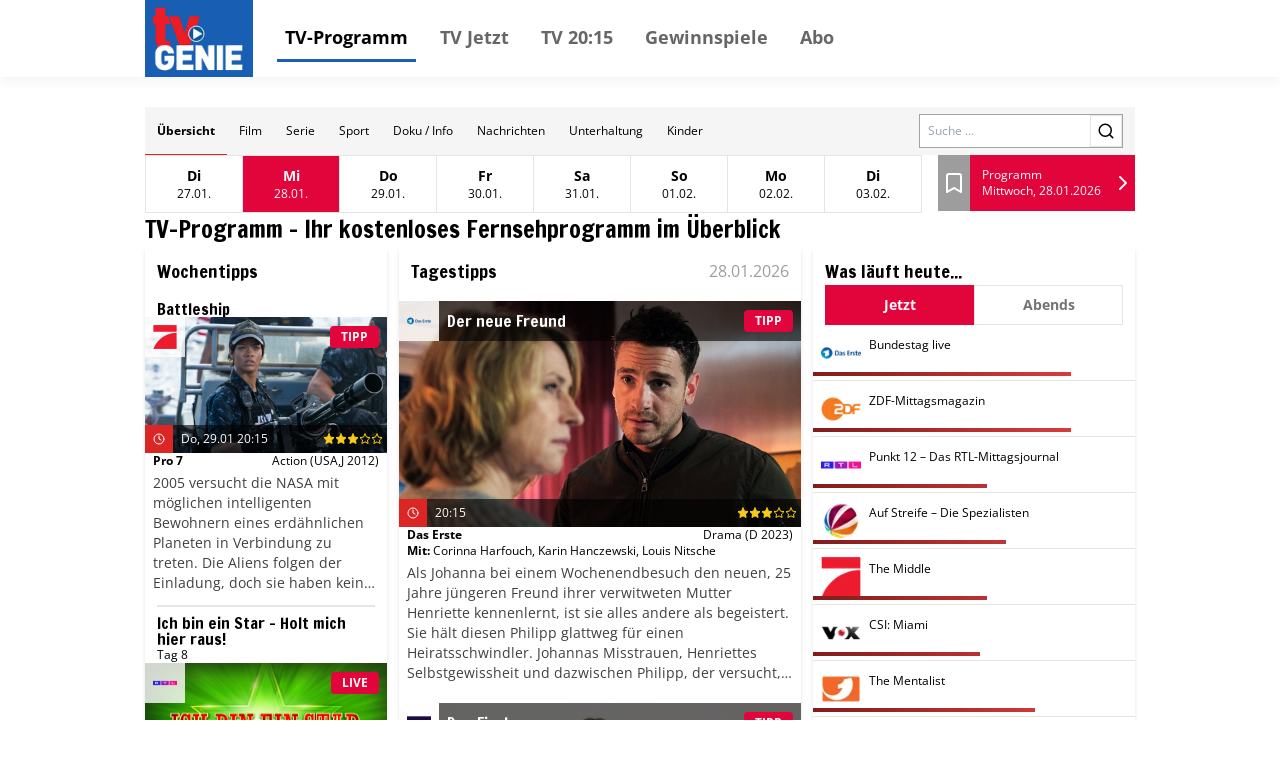

--- FILE ---
content_type: text/html; charset=utf-8
request_url: https://tv.tvgenie.de/?channels=%5B3007%5DCOCE,NICK,DSF&tsstart=1670558400&section=Abend
body_size: 43297
content:
<!DOCTYPE html><html lang="de"><head><meta charSet="utf-8"/><meta name="viewport" content="width=device-width, initial-scale=1"/><meta name="viewport" content="width=device-width, initial-scale=1"/><link rel="dns-prefetch" href="//cdn.klambt.services"/><link rel="dns-prefetch" href="//anly.klambt.services"/><link rel="preload" href="/_next/static/media/4dcf392229bdc3f5-s.p.woff2" as="font" crossorigin="" type="font/woff2"/><link rel="preload" as="image" href="https://images.media-press-ssl.cloud/151bff73ab2d4bc3ba375abaf39d5587"/><link rel="preload" as="image" href="https://images.media-press-ssl.cloud/0453c3019cf54227b7f12c8fe4d95db8"/><link rel="preload" as="image" href="https://images.media-press-ssl.cloud/802ca6012dd145d1bc78379bedb107f1"/><link rel="preload" as="image" href="https://images.media-press-ssl.cloud/b033ea15a6214de4997a87f4b2e74eea"/><link rel="preload" as="image" href="https://images.media-press-ssl.cloud/434be14b46ed4a6a8e3fafb1108e7342"/><link rel="preload" as="image" href="https://images.media-press-ssl.cloud/de74fe0d7370453da66d821f9283e6ab"/><link rel="preload" as="image" href="https://images.media-press-ssl.cloud/74f534ef7f7d4fe683d15922be1ce970"/><link rel="preload" as="image" href="https://images.media-press-ssl.cloud/29ee38697e3940e0b0f106cb099c11f7"/><link rel="preload" as="image" href="https://images.media-press-ssl.cloud/1baf41a22747481396a46b0c3bd8a8c1"/><link rel="stylesheet" href="/_next/static/css/22373937eb24e089.css" data-precedence="next"/><link rel="stylesheet" href="/_next/static/css/eb8e41597bb56a70.css" data-precedence="next"/><link rel="preload" as="script" fetchPriority="low" href="/_next/static/chunks/webpack-730ce85489e9979f.js"/><script src="/_next/static/chunks/fd9d1056-be406264a9350eec.js" async=""></script><script src="/_next/static/chunks/472-16459680eb6354ab.js" async=""></script><script src="/_next/static/chunks/main-app-a4d51af4bf6ab9f6.js" async=""></script><script src="/_next/static/chunks/950-9f0a4583749c89e5.js" async=""></script><script src="/_next/static/chunks/572-213ded5cabeff5dd.js" async=""></script><script src="/_next/static/chunks/326-44e2e45bde4d7723.js" async=""></script><script src="/_next/static/chunks/159-62527399de1a7ddc.js" async=""></script><script src="/_next/static/chunks/639-7095d6dee9a1a6a0.js" async=""></script><script src="/_next/static/chunks/app/layout-2a2c31473d061c5b.js" async=""></script><script src="/_next/static/chunks/app/(core)/@navbar/default-a3c214d31ac1094c.js" async=""></script><script src="/_next/static/chunks/app/error-86a00d9cf5b54ed6.js" async=""></script><script src="/_next/static/chunks/984-7581d63c61feab84.js" async=""></script><script src="/_next/static/chunks/app/(core)/page-43809df26294f4cb.js" async=""></script><link rel="preload" href="//kia.klambt.services/delivery/asyncjs.php" as="script"/><title>TV Genie - Programm-Guide für das aktuelle TV-Programm</title><link rel="icon" href="/favicon.ico" type="image/x-icon" sizes="16x16"/><meta name="next-size-adjust"/><link rel="apple-touch-icon" sizes="180x180" href="https://cdn.klambt.services/favicons/tvgenie/apple-touch-icon.png"/><link rel="icon" type="image/png" sizes="32x32" href="https://cdn.klambt.services/favicons/tvgenie/favicon-32x32.png"/><link rel="icon" type="image/png" sizes="16x16" href="https://cdn.klambt.services/favicons/tvgenie/favicon-16x16.png"/><link rel="manifest" href="https://cdn.klambt.services/favicons/tvgenie/site.webmanifest"/><link rel="mask-icon" href="https://cdn.klambt.services/favicons/tvgenie/safari-pinned-tab.svg" color="#185eb3"/><link rel="shortcut icon" href="https://cdn.klambt.services/favicons/tvgenie/favicon.ico"/><meta name="msapplication-TileColor" content="#185eb3"/><meta name="msapplication-config" content="https://cdn.klambt.services/favicons/tvgenie/browserconfig.xml"/><meta name="theme-color" content="#185eb3"/><link href="https://cdn.klambt.services/kpz/tvgenie/styles.css" rel="stylesheet"/><script src="/_next/static/chunks/polyfills-c67a75d1b6f99dc8.js" noModule=""></script></head><body class="min-w-full"><aside class="sidebar"><div class="menu__button menu--toggle is-active js-sidebar__trigger"><span class="bar"></span><span class="bar"></span><span class="bar"></span></div><div class="navigation sidebar__navigation"><ul class="navigation__list"><li><a href="/" class="active">TV-Programm</a></li><li><a href="/schedule/2026-01-28?time=nachmittag">TV Jetzt</a></li><li><a href="/schedule/2026-01-28?time=abend">TV 20:15</a></li><li><a href="https://gewinnspiele.klambt.services/tvgenie" target="_blank">Gewinnspiele</a></li><li><a href="https://abo.klambt.de/zeitschriften/tv-magazine/" target="_blank">Abo</a></li></ul></div></aside><header class="header"><div class="header__container container"><div class="header__logo"><a title="Startseite" rel="home" href="/"><img title="tv-genie.de" alt="TV Genie Logo" loading="lazy" width="100" height="69" decoding="async" data-nimg="1" style="color:transparent" srcSet="/_next/image?url=https%3A%2F%2Fcdn.klambt.services%2Fwebsites%2Ftvgenie%2Flogo-tvgenie.png&amp;w=128&amp;q=75 1x, /_next/image?url=https%3A%2F%2Fcdn.klambt.services%2Fwebsites%2Ftvgenie%2Flogo-tvgenie.png&amp;w=256&amp;q=75 2x" src="/_next/image?url=https%3A%2F%2Fcdn.klambt.services%2Fwebsites%2Ftvgenie%2Flogo-tvgenie.png&amp;w=256&amp;q=75"/></a></div><nav class="header__navigation"><ul class="navigation__list"><li><a href="/" class="active">TV-Programm</a></li><li><a href="/schedule/2026-01-28?time=nachmittag">TV Jetzt</a></li><li><a href="/schedule/2026-01-28?time=abend">TV 20:15</a></li><li><a href="https://gewinnspiele.klambt.services/tvgenie" target="_blank">Gewinnspiele</a></li><li><a href="https://abo.klambt.de/zeitschriften/tv-magazine/" target="_blank">Abo</a></li></ul></nav><div class="header__buttons"><button type="button" aria-haspopup="dialog" aria-expanded="false" aria-controls="radix-:Rrla:" data-state="closed"><div class="menu__button menu--toggle js-sidebar__trigger"><span class="bar"></span><span class="bar"></span><span class="bar"></span></div></button></div></div></header><main class="main"><div class="main__container mx-auto max-w-[1054px] px-8 pt-[30px] md:px-0"><article><main class="mb-10 flex flex-col gap-3"><div class="gap-3lg:flex-col flex items-center bg-neutral-100 lg:flex-col lg:px-0"><nav class="flex w-full overflow-hidden md:hidden"><div class="flex max-h-12 flex-1 flex-wrap overflow-hidden"><a class="inline-flex items-center justify-center ring-offset-background transition-colors focus-visible:outline-none focus-visible:ring-2 focus-visible:ring-ring focus-visible:ring-offset-2 disabled:pointer-events-none disabled:opacity-50 hover:bg-accent hover:text-accent-foreground py-2 h-12 px-3 text-xs border-b border-b-red-600 font-semibold" href="/">Übersicht</a><a class="inline-flex items-center justify-center font-medium ring-offset-background transition-colors focus-visible:outline-none focus-visible:ring-2 focus-visible:ring-ring focus-visible:ring-offset-2 disabled:pointer-events-none disabled:opacity-50 hover:bg-accent hover:text-accent-foreground py-2 h-12 px-3 text-xs" href="/form/film">Film</a><a class="inline-flex items-center justify-center font-medium ring-offset-background transition-colors focus-visible:outline-none focus-visible:ring-2 focus-visible:ring-ring focus-visible:ring-offset-2 disabled:pointer-events-none disabled:opacity-50 hover:bg-accent hover:text-accent-foreground py-2 h-12 px-3 text-xs" href="/form/serie">Serie</a><a class="inline-flex items-center justify-center font-medium ring-offset-background transition-colors focus-visible:outline-none focus-visible:ring-2 focus-visible:ring-ring focus-visible:ring-offset-2 disabled:pointer-events-none disabled:opacity-50 hover:bg-accent hover:text-accent-foreground py-2 h-12 px-3 text-xs" href="/form/sport">Sport</a><a class="inline-flex items-center justify-center font-medium ring-offset-background transition-colors focus-visible:outline-none focus-visible:ring-2 focus-visible:ring-ring focus-visible:ring-offset-2 disabled:pointer-events-none disabled:opacity-50 hover:bg-accent hover:text-accent-foreground py-2 h-12 px-3 text-xs" href="/form/doku-info">Doku / Info</a><a class="inline-flex items-center justify-center font-medium ring-offset-background transition-colors focus-visible:outline-none focus-visible:ring-2 focus-visible:ring-ring focus-visible:ring-offset-2 disabled:pointer-events-none disabled:opacity-50 hover:bg-accent hover:text-accent-foreground py-2 h-12 px-3 text-xs" href="/form/nachrichten">Nachrichten</a><a class="inline-flex items-center justify-center font-medium ring-offset-background transition-colors focus-visible:outline-none focus-visible:ring-2 focus-visible:ring-ring focus-visible:ring-offset-2 disabled:pointer-events-none disabled:opacity-50 hover:bg-accent hover:text-accent-foreground py-2 h-12 px-3 text-xs" href="/form/unterhaltung">Unterhaltung</a><a class="inline-flex items-center justify-center font-medium ring-offset-background transition-colors focus-visible:outline-none focus-visible:ring-2 focus-visible:ring-ring focus-visible:ring-offset-2 disabled:pointer-events-none disabled:opacity-50 hover:bg-accent hover:text-accent-foreground py-2 h-12 px-3 text-xs" href="/form/kinder">Kinder</a></div></nav><form class="mr-3 md:px-5 md:pt-0 lg:mr-0 lg:w-full lg:bg-white lg:pt-3" action="/search"><div class="flex w-full border border-neutral-400"><label for="search" class="sr-only">Search</label><input id="search" class="flex-1 px-2 text-xs" placeholder="Suche ..." name="query"/><button class="inline-flex items-center justify-center text-sm font-medium ring-offset-background transition-colors focus-visible:outline-none focus-visible:ring-2 focus-visible:ring-ring focus-visible:ring-offset-2 disabled:pointer-events-none disabled:opacity-50 border border-input bg-background hover:bg-accent hover:text-accent-foreground h-8 w-8 lg:h-10 lg:w-10"><svg xmlns="http://www.w3.org/2000/svg" width="18" height="18" viewBox="0 0 24 24" fill="none" stroke="currentColor" stroke-width="2" stroke-linecap="round" stroke-linejoin="round" class="lucide lucide-search"><circle cx="11" cy="11" r="8"></circle><path d="m21 21-4.3-4.3"></path></svg></button></div></form></div><div class="flex md:px-5"><button type="button" role="combobox" aria-controls="radix-:R2rqnkla:" aria-expanded="false" aria-autocomplete="none" dir="ltr" data-state="closed" class="flex w-full items-center border border-input px-3 py-2 text-sm ring-offset-background placeholder:text-muted-foreground focus:outline-none focus:ring-2 focus:ring-ring focus:ring-offset-2 disabled:cursor-not-allowed disabled:opacity-50 [&amp;&gt;span]:line-clamp-1 !hover:text-primary-foreground flex-1 bg-primary !text-primary-foreground hover:bg-primary/90 xl:hidden h-14"><span style="pointer-events:none"></span><span class="flex-1"></span><svg xmlns="http://www.w3.org/2000/svg" width="24" height="24" viewBox="0 0 24 24" fill="none" stroke="currentColor" stroke-width="2" stroke-linecap="round" stroke-linejoin="round" class="h-4 w-4" aria-hidden="true"><path d="m6 9 6 6 6-6"></path></svg></button><select aria-hidden="true" tabindex="-1" style="position:absolute;border:0;width:1px;height:1px;padding:0;margin:-1px;overflow:hidden;clip:rect(0, 0, 0, 0);white-space:nowrap;word-wrap:normal"></select><ul class="flex border lg:hidden"><li class="border-r last:border-r-0"><a class="inline-flex text-sm font-medium ring-offset-background transition-colors focus-visible:outline-none focus-visible:ring-2 focus-visible:ring-ring focus-visible:ring-offset-2 disabled:pointer-events-none disabled:opacity-50 hover:bg-accent hover:text-accent-foreground px-4 py-2 elip group h-14 w-24 flex-col items-center justify-center" href="/2026-01-27"><span class="font-semibold group-hover:underline">Di</span><span class="text-xs">27.01.</span></a></li><li class="border-r last:border-r-0"><a class="inline-flex text-sm font-medium ring-offset-background transition-colors focus-visible:outline-none focus-visible:ring-2 focus-visible:ring-ring focus-visible:ring-offset-2 disabled:pointer-events-none disabled:opacity-50 bg-primary !text-primary-foreground !hover:text-primary-foreground hover:bg-primary/90 px-4 py-2 elip group h-14 w-24 flex-col items-center justify-center" href="/2026-01-28"><span class="font-semibold">Mi</span><span class="text-xs">28.01.</span></a></li><li class="border-r last:border-r-0"><a class="inline-flex text-sm font-medium ring-offset-background transition-colors focus-visible:outline-none focus-visible:ring-2 focus-visible:ring-ring focus-visible:ring-offset-2 disabled:pointer-events-none disabled:opacity-50 hover:bg-accent hover:text-accent-foreground px-4 py-2 elip group h-14 w-24 flex-col items-center justify-center" href="/2026-01-29"><span class="font-semibold group-hover:underline">Do</span><span class="text-xs">29.01.</span></a></li><li class="border-r last:border-r-0"><a class="inline-flex text-sm font-medium ring-offset-background transition-colors focus-visible:outline-none focus-visible:ring-2 focus-visible:ring-ring focus-visible:ring-offset-2 disabled:pointer-events-none disabled:opacity-50 hover:bg-accent hover:text-accent-foreground px-4 py-2 elip group h-14 w-24 flex-col items-center justify-center" href="/2026-01-30"><span class="font-semibold group-hover:underline">Fr</span><span class="text-xs">30.01.</span></a></li><li class="border-r last:border-r-0"><a class="inline-flex text-sm font-medium ring-offset-background transition-colors focus-visible:outline-none focus-visible:ring-2 focus-visible:ring-ring focus-visible:ring-offset-2 disabled:pointer-events-none disabled:opacity-50 hover:bg-accent hover:text-accent-foreground px-4 py-2 elip group h-14 w-24 flex-col items-center justify-center" href="/2026-01-31"><span class="font-semibold group-hover:underline">Sa</span><span class="text-xs">31.01.</span></a></li><li class="border-r last:border-r-0"><a class="inline-flex text-sm font-medium ring-offset-background transition-colors focus-visible:outline-none focus-visible:ring-2 focus-visible:ring-ring focus-visible:ring-offset-2 disabled:pointer-events-none disabled:opacity-50 hover:bg-accent hover:text-accent-foreground px-4 py-2 elip group h-14 w-24 flex-col items-center justify-center" href="/2026-02-01"><span class="font-semibold group-hover:underline">So</span><span class="text-xs">01.02.</span></a></li><li class="border-r last:border-r-0"><a class="inline-flex text-sm font-medium ring-offset-background transition-colors focus-visible:outline-none focus-visible:ring-2 focus-visible:ring-ring focus-visible:ring-offset-2 disabled:pointer-events-none disabled:opacity-50 hover:bg-accent hover:text-accent-foreground px-4 py-2 elip group h-14 w-24 flex-col items-center justify-center" href="/2026-02-02"><span class="font-semibold group-hover:underline">Mo</span><span class="text-xs">02.02.</span></a></li><li class="border-r last:border-r-0"><a class="inline-flex text-sm font-medium ring-offset-background transition-colors focus-visible:outline-none focus-visible:ring-2 focus-visible:ring-ring focus-visible:ring-offset-2 disabled:pointer-events-none disabled:opacity-50 hover:bg-accent hover:text-accent-foreground px-4 py-2 elip group h-14 w-24 flex-col items-center justify-center" href="/2026-02-03"><span class="font-semibold group-hover:underline">Di</span><span class="text-xs">03.02.</span></a></li></ul><div class="ml-4 flex h-14 flex-1"><a class="flex w-8 items-center justify-center bg-secondary hover:bg-secondary/80" href="/bookmarks"><svg xmlns="http://www.w3.org/2000/svg" width="24" height="24" viewBox="0 0 24 24" fill="none" stroke="currentColor" stroke-width="2" stroke-linecap="round" stroke-linejoin="round" class="text-white"><path d="m19 21-7-4-7 4V5a2 2 0 0 1 2-2h10a2 2 0 0 1 2 2v16z"></path></svg></a><a class="inline-flex items-center justify-center text-sm font-medium ring-offset-background transition-colors focus-visible:outline-none focus-visible:ring-2 focus-visible:ring-ring focus-visible:ring-offset-2 disabled:pointer-events-none disabled:opacity-50 bg-primary !text-primary-foreground !hover:text-primary-foreground hover:bg-primary/90 h-10 w-10 h-full flex-1" href="/schedule/2026-01-28"><div class="flex flex-1 flex-col justify-center pl-3"><span class="text-xs">Programm</span><span class="text-xs font-thin">Mittwoch, 28.01.2026</span></div><svg xmlns="http://www.w3.org/2000/svg" width="24" height="24" viewBox="0 0 24 24" fill="none" stroke="currentColor" stroke-width="2" stroke-linecap="round" stroke-linejoin="round" class="text-white"><path d="m9 18 6-6-6-6"></path></svg></a></div></div><h2 class="font-semibold __className_0acdc2 text-2xl md:px-2">TV-Programm - Ihr kostenloses Fernsehprogramm im Überblick</h2><div class="grid grid-cols-main gap-3 md:grid-cols-main-sm"><div class="md:order-3"><div class="flex flex-col gap-3 py-3 shadow-md"><h3 class="font-semibold __className_0acdc2 text-lg mx-3 mb-2">Wochentipps</h3><a class="group hover:bg-neutral-200 flex flex-col gap-1 py-2" href="/event/1835021"><div class="mx-3 group-hover:underline"><h4 class="font-semibold __className_0acdc2 leading-4">Battleship</h4></div><div class="relative flex-1"><img src="https://images.media-press-ssl.cloud/151bff73ab2d4bc3ba375abaf39d5587" alt="Battleship" class="w-full"/><div class="absolute left-0 top-0 flex h-10 w-full"><img alt="PR7" loading="lazy" width="40" height="40" decoding="async" data-nimg="1" class="bg-white bg-opacity-80 p-2" style="color:transparent" srcSet="/_next/image?url=https%3A%2F%2Fphotos.media-press.tv%2Flogo%2Fpr7.png&amp;w=48&amp;q=75 1x, /_next/image?url=https%3A%2F%2Fphotos.media-press.tv%2Flogo%2Fpr7.png&amp;w=96&amp;q=75 2x" src="/_next/image?url=https%3A%2F%2Fphotos.media-press.tv%2Flogo%2Fpr7.png&amp;w=96&amp;q=75"/><div class="flex flex-1"><div class="inline-flex items-center whitespace-nowrap rounded border px-2.5 py-0.5 text-xs font-semibold transition-colors focus:outline-none focus:ring-2 focus:ring-ring focus:ring-offset-2 border-transparent bg-primary text-primary-foreground ml-auto mr-2 self-center">TIPP</div></div></div><div class="absolute bottom-0 left-0 flex w-full flex-col bg-black bg-opacity-60 text-white"><div class=" flex h-7 items-center  pr-1"><div class="center flex h-7 w-7 flex-row items-center justify-center bg-red-600"><svg xmlns="http://www.w3.org/2000/svg" width="12" height="12" viewBox="0 0 24 24" fill="none" stroke="currentColor" stroke-width="2" stroke-linecap="round" stroke-linejoin="round" class="lucide lucide-clock"><circle cx="12" cy="12" r="10"></circle><polyline points="12 6 12 12 16 14"></polyline></svg></div><span class="ml-2 flex-1 text-xs font-thin">Do, 29.01 20:15</span><svg xmlns="http://www.w3.org/2000/svg" width="12" height="12" viewBox="0 0 24 24" fill="none" stroke="currentColor" stroke-width="2" stroke-linecap="round" stroke-linejoin="round" class="fill-yellow-400 text-yellow-400"><polygon points="12 2 15.09 8.26 22 9.27 17 14.14 18.18 21.02 12 17.77 5.82 21.02 7 14.14 2 9.27 8.91 8.26 12 2"></polygon></svg><svg xmlns="http://www.w3.org/2000/svg" width="12" height="12" viewBox="0 0 24 24" fill="none" stroke="currentColor" stroke-width="2" stroke-linecap="round" stroke-linejoin="round" class="fill-yellow-400 text-yellow-400"><polygon points="12 2 15.09 8.26 22 9.27 17 14.14 18.18 21.02 12 17.77 5.82 21.02 7 14.14 2 9.27 8.91 8.26 12 2"></polygon></svg><svg xmlns="http://www.w3.org/2000/svg" width="12" height="12" viewBox="0 0 24 24" fill="none" stroke="currentColor" stroke-width="2" stroke-linecap="round" stroke-linejoin="round" class="fill-yellow-400 text-yellow-400"><polygon points="12 2 15.09 8.26 22 9.27 17 14.14 18.18 21.02 12 17.77 5.82 21.02 7 14.14 2 9.27 8.91 8.26 12 2"></polygon></svg><svg xmlns="http://www.w3.org/2000/svg" width="12" height="12" viewBox="0 0 24 24" fill="none" stroke="currentColor" stroke-width="2" stroke-linecap="round" stroke-linejoin="round" class="text-yellow-400"><polygon points="12 2 15.09 8.26 22 9.27 17 14.14 18.18 21.02 12 17.77 5.82 21.02 7 14.14 2 9.27 8.91 8.26 12 2"></polygon></svg><svg xmlns="http://www.w3.org/2000/svg" width="12" height="12" viewBox="0 0 24 24" fill="none" stroke="currentColor" stroke-width="2" stroke-linecap="round" stroke-linejoin="round" class="text-yellow-400"><polygon points="12 2 15.09 8.26 22 9.27 17 14.14 18.18 21.02 12 17.77 5.82 21.02 7 14.14 2 9.27 8.91 8.26 12 2"></polygon></svg></div></div></div><div class="flex flex-col gap-2 px-2"><div class="flex justify-between text-xs"><span class="font-semibold">Pro 7</span><span>Action<!-- --> <!-- -->(USA,J 2012)</span></div></div><span class="col-span-2 my-1 line-clamp-6 px-2 text-sm font-thin text-neutral-700">2005 versucht die NASA mit möglichen intelligenten Bewohnern eines erdähnlichen Planeten in Verbindung zu treten. Die Aliens folgen der Einladung, doch sie haben keine friedlichen Absichten. Vor Hawaii beginnt eine epische Schlacht, in der Navy-Offiziere wie Alex Hopper, sein Bruder Stone und Admiral Shane nicht nur der Alien-Invasion trotzen müssen, sondern auch Feindseligkeiten untereinander.</span></a><div class="mx-3 border-b-2"></div><a class="group hover:bg-neutral-200 flex flex-col gap-1 py-2" href="/event/1837539"><div class="mx-3 group-hover:underline"><h4 class="font-semibold __className_0acdc2 leading-4">Ich bin ein Star – Holt mich hier raus!</h4><h5 class="text-xs font-light">Tag 8</h5></div><div class="relative flex-1"><img src="https://images.media-press-ssl.cloud/0453c3019cf54227b7f12c8fe4d95db8" alt="Ich bin ein Star – Holt mich hier raus!" class="w-full"/><div class="absolute left-0 top-0 flex h-10 w-full"><img alt="RTL" loading="lazy" width="40" height="40" decoding="async" data-nimg="1" class="bg-white bg-opacity-80 p-2" style="color:transparent" srcSet="/_next/image?url=https%3A%2F%2Fphotos.media-press.tv%2Flogo%2Frtl.png&amp;w=48&amp;q=75 1x, /_next/image?url=https%3A%2F%2Fphotos.media-press.tv%2Flogo%2Frtl.png&amp;w=96&amp;q=75 2x" src="/_next/image?url=https%3A%2F%2Fphotos.media-press.tv%2Flogo%2Frtl.png&amp;w=96&amp;q=75"/><div class="flex flex-1"><div class="inline-flex items-center whitespace-nowrap rounded border px-2.5 py-0.5 text-xs font-semibold transition-colors focus:outline-none focus:ring-2 focus:ring-ring focus:ring-offset-2 border-transparent bg-primary text-primary-foreground ml-auto mr-2 self-center">LIVE</div></div></div><div class="absolute bottom-0 left-0 flex w-full flex-col bg-black bg-opacity-60 text-white"><div class=" flex h-7 items-center  pr-1"><div class="center flex h-7 w-7 flex-row items-center justify-center bg-red-600"><svg xmlns="http://www.w3.org/2000/svg" width="12" height="12" viewBox="0 0 24 24" fill="none" stroke="currentColor" stroke-width="2" stroke-linecap="round" stroke-linejoin="round" class="lucide lucide-clock"><circle cx="12" cy="12" r="10"></circle><polyline points="12 6 12 12 16 14"></polyline></svg></div><span class="ml-2 flex-1 text-xs font-thin">Fr, 30.01 20:15</span><svg xmlns="http://www.w3.org/2000/svg" width="12" height="12" viewBox="0 0 24 24" fill="none" stroke="currentColor" stroke-width="2" stroke-linecap="round" stroke-linejoin="round" class="fill-yellow-400 text-yellow-400"><polygon points="12 2 15.09 8.26 22 9.27 17 14.14 18.18 21.02 12 17.77 5.82 21.02 7 14.14 2 9.27 8.91 8.26 12 2"></polygon></svg><svg xmlns="http://www.w3.org/2000/svg" width="12" height="12" viewBox="0 0 24 24" fill="none" stroke="currentColor" stroke-width="2" stroke-linecap="round" stroke-linejoin="round" class="fill-yellow-400 text-yellow-400"><polygon points="12 2 15.09 8.26 22 9.27 17 14.14 18.18 21.02 12 17.77 5.82 21.02 7 14.14 2 9.27 8.91 8.26 12 2"></polygon></svg><svg xmlns="http://www.w3.org/2000/svg" width="12" height="12" viewBox="0 0 24 24" fill="none" stroke="currentColor" stroke-width="2" stroke-linecap="round" stroke-linejoin="round" class="text-yellow-400"><polygon points="12 2 15.09 8.26 22 9.27 17 14.14 18.18 21.02 12 17.77 5.82 21.02 7 14.14 2 9.27 8.91 8.26 12 2"></polygon></svg><svg xmlns="http://www.w3.org/2000/svg" width="12" height="12" viewBox="0 0 24 24" fill="none" stroke="currentColor" stroke-width="2" stroke-linecap="round" stroke-linejoin="round" class="text-yellow-400"><polygon points="12 2 15.09 8.26 22 9.27 17 14.14 18.18 21.02 12 17.77 5.82 21.02 7 14.14 2 9.27 8.91 8.26 12 2"></polygon></svg><svg xmlns="http://www.w3.org/2000/svg" width="12" height="12" viewBox="0 0 24 24" fill="none" stroke="currentColor" stroke-width="2" stroke-linecap="round" stroke-linejoin="round" class="text-yellow-400"><polygon points="12 2 15.09 8.26 22 9.27 17 14.14 18.18 21.02 12 17.77 5.82 21.02 7 14.14 2 9.27 8.91 8.26 12 2"></polygon></svg></div></div></div><div class="flex flex-col gap-2 px-2"><div class="flex justify-between text-xs"><span class="font-semibold">RTL</span><span>Überleben<!-- --> <!-- -->(D 2026)</span></div></div><span class="col-span-2 my-1 line-clamp-6 px-2 text-sm font-thin text-neutral-700">Als Model warb Mirja du Mont für bekannte Kosmetikmarken, als Schauspielerin brillierte sie in &quot;7 Zwerge – Der Wald ist nicht genug&quot; und der Serie &quot;Verbotene Liebe&quot;. Von 2000 bis 2016 war sie mit Schauspieler Sky du Mont verheiratet. Die 49-Jährige bewies 2025 bei &quot;Die Verräter&quot; ihr taktisches Geschick und holte den Sieg. Die Hamburgerin und zweifache Mutter zählt zu den Favoritinnen und will nun auch zur Dschungelkönigin gekrönt werden.</span></a><div class="mx-3 border-b-2"></div><a class="group hover:bg-neutral-200 flex flex-col gap-1 py-2" href="/event/1839859"><div class="mx-3 group-hover:underline"><h4 class="font-semibold __className_0acdc2 leading-4">Klein gegen Groß – Das unglaubliche Duell</h4><h5 class="text-xs font-light"></h5></div><div class="relative flex-1"><img src="https://images.media-press-ssl.cloud/802ca6012dd145d1bc78379bedb107f1" alt="Klein gegen Groß – Das unglaubliche Duell" class="w-full"/><div class="absolute left-0 top-0 flex h-10 w-full"><img alt="ARD" loading="lazy" width="40" height="40" decoding="async" data-nimg="1" class="bg-white bg-opacity-80 p-2" style="color:transparent" srcSet="/_next/image?url=https%3A%2F%2Fphotos.media-press.tv%2Flogo%2FDas_Erste.png&amp;w=48&amp;q=75 1x, /_next/image?url=https%3A%2F%2Fphotos.media-press.tv%2Flogo%2FDas_Erste.png&amp;w=96&amp;q=75 2x" src="/_next/image?url=https%3A%2F%2Fphotos.media-press.tv%2Flogo%2FDas_Erste.png&amp;w=96&amp;q=75"/><div class="flex flex-1"><div class="inline-flex items-center whitespace-nowrap rounded border px-2.5 py-0.5 text-xs font-semibold transition-colors focus:outline-none focus:ring-2 focus:ring-ring focus:ring-offset-2 border-transparent bg-primary text-primary-foreground ml-auto mr-2 self-center">TIPP</div></div></div><div class="absolute bottom-0 left-0 flex w-full flex-col bg-black bg-opacity-60 text-white"><div class=" flex h-7 items-center  pr-1"><div class="center flex h-7 w-7 flex-row items-center justify-center bg-red-600"><svg xmlns="http://www.w3.org/2000/svg" width="12" height="12" viewBox="0 0 24 24" fill="none" stroke="currentColor" stroke-width="2" stroke-linecap="round" stroke-linejoin="round" class="lucide lucide-clock"><circle cx="12" cy="12" r="10"></circle><polyline points="12 6 12 12 16 14"></polyline></svg></div><span class="ml-2 flex-1 text-xs font-thin">Sa, 31.01 20:15</span><svg xmlns="http://www.w3.org/2000/svg" width="12" height="12" viewBox="0 0 24 24" fill="none" stroke="currentColor" stroke-width="2" stroke-linecap="round" stroke-linejoin="round" class="fill-yellow-400 text-yellow-400"><polygon points="12 2 15.09 8.26 22 9.27 17 14.14 18.18 21.02 12 17.77 5.82 21.02 7 14.14 2 9.27 8.91 8.26 12 2"></polygon></svg><svg xmlns="http://www.w3.org/2000/svg" width="12" height="12" viewBox="0 0 24 24" fill="none" stroke="currentColor" stroke-width="2" stroke-linecap="round" stroke-linejoin="round" class="fill-yellow-400 text-yellow-400"><polygon points="12 2 15.09 8.26 22 9.27 17 14.14 18.18 21.02 12 17.77 5.82 21.02 7 14.14 2 9.27 8.91 8.26 12 2"></polygon></svg><svg xmlns="http://www.w3.org/2000/svg" width="12" height="12" viewBox="0 0 24 24" fill="none" stroke="currentColor" stroke-width="2" stroke-linecap="round" stroke-linejoin="round" class="fill-yellow-400 text-yellow-400"><polygon points="12 2 15.09 8.26 22 9.27 17 14.14 18.18 21.02 12 17.77 5.82 21.02 7 14.14 2 9.27 8.91 8.26 12 2"></polygon></svg><svg xmlns="http://www.w3.org/2000/svg" width="12" height="12" viewBox="0 0 24 24" fill="none" stroke="currentColor" stroke-width="2" stroke-linecap="round" stroke-linejoin="round" class="text-yellow-400"><polygon points="12 2 15.09 8.26 22 9.27 17 14.14 18.18 21.02 12 17.77 5.82 21.02 7 14.14 2 9.27 8.91 8.26 12 2"></polygon></svg><svg xmlns="http://www.w3.org/2000/svg" width="12" height="12" viewBox="0 0 24 24" fill="none" stroke="currentColor" stroke-width="2" stroke-linecap="round" stroke-linejoin="round" class="text-yellow-400"><polygon points="12 2 15.09 8.26 22 9.27 17 14.14 18.18 21.02 12 17.77 5.82 21.02 7 14.14 2 9.27 8.91 8.26 12 2"></polygon></svg></div></div></div><div class="flex flex-col gap-2 px-2"><div class="flex justify-between text-xs"><span class="font-semibold">Das Erste</span><span>Wettbewerb/Herausforderung<!-- --> <!-- -->(D 2026)</span></div></div><span class="col-span-2 my-1 line-clamp-6 px-2 text-sm font-thin text-neutral-700">Kinder mit außergewöhnlichen Talenten liefern sich einen Wettstreit mit Stars. Während die elfjährige Chiara behauptet, die Angebote von Wiener Kaffeehäusern besser zu erkennen als die österreichische Schauspielerin Senta Berger, sollen der Sänger Wincent Weiss und die junge Finja ihre Skater-Fähigkeiten beweisen. Derweil stellen sich Katarina Witt und die zehnjährige Fiorella einem Duell im Erkennen von Eiskunstlaufküren.</span></a><div class="mx-3 border-b-2"></div><a class="group hover:bg-neutral-200 flex flex-col gap-1 py-2" href="/event/1860597"><div class="mx-3 group-hover:underline"><h4 class="font-semibold __className_0acdc2 leading-4">Frühling</h4><h5 class="text-xs font-light">Am Ende einer Lüge</h5></div><div class="relative flex-1"><img src="https://images.media-press-ssl.cloud/b033ea15a6214de4997a87f4b2e74eea" alt="Frühling" class="w-full"/><div class="absolute left-0 top-0 flex h-10 w-full"><img alt="ZDF" loading="lazy" width="40" height="40" decoding="async" data-nimg="1" class="bg-white bg-opacity-80 p-2" style="color:transparent" srcSet="/_next/image?url=https%3A%2F%2Fphotos.media-press.tv%2Flogo%2Fzdf.png&amp;w=48&amp;q=75 1x, /_next/image?url=https%3A%2F%2Fphotos.media-press.tv%2Flogo%2Fzdf.png&amp;w=96&amp;q=75 2x" src="/_next/image?url=https%3A%2F%2Fphotos.media-press.tv%2Flogo%2Fzdf.png&amp;w=96&amp;q=75"/><div class="flex flex-1"><div class="inline-flex items-center whitespace-nowrap rounded border px-2.5 py-0.5 text-xs font-semibold transition-colors focus:outline-none focus:ring-2 focus:ring-ring focus:ring-offset-2 border-transparent bg-primary text-primary-foreground ml-auto mr-2 self-center">TIPP</div></div></div><div class="absolute bottom-0 left-0 flex w-full flex-col bg-black bg-opacity-60 text-white"><div class=" flex h-7 items-center  pr-1"><div class="center flex h-7 w-7 flex-row items-center justify-center bg-red-600"><svg xmlns="http://www.w3.org/2000/svg" width="12" height="12" viewBox="0 0 24 24" fill="none" stroke="currentColor" stroke-width="2" stroke-linecap="round" stroke-linejoin="round" class="lucide lucide-clock"><circle cx="12" cy="12" r="10"></circle><polyline points="12 6 12 12 16 14"></polyline></svg></div><span class="ml-2 flex-1 text-xs font-thin">So, 01.02 20:15</span><svg xmlns="http://www.w3.org/2000/svg" width="12" height="12" viewBox="0 0 24 24" fill="none" stroke="currentColor" stroke-width="2" stroke-linecap="round" stroke-linejoin="round" class="fill-yellow-400 text-yellow-400"><polygon points="12 2 15.09 8.26 22 9.27 17 14.14 18.18 21.02 12 17.77 5.82 21.02 7 14.14 2 9.27 8.91 8.26 12 2"></polygon></svg><svg xmlns="http://www.w3.org/2000/svg" width="12" height="12" viewBox="0 0 24 24" fill="none" stroke="currentColor" stroke-width="2" stroke-linecap="round" stroke-linejoin="round" class="fill-yellow-400 text-yellow-400"><polygon points="12 2 15.09 8.26 22 9.27 17 14.14 18.18 21.02 12 17.77 5.82 21.02 7 14.14 2 9.27 8.91 8.26 12 2"></polygon></svg><svg xmlns="http://www.w3.org/2000/svg" width="12" height="12" viewBox="0 0 24 24" fill="none" stroke="currentColor" stroke-width="2" stroke-linecap="round" stroke-linejoin="round" class="fill-yellow-400 text-yellow-400"><polygon points="12 2 15.09 8.26 22 9.27 17 14.14 18.18 21.02 12 17.77 5.82 21.02 7 14.14 2 9.27 8.91 8.26 12 2"></polygon></svg><svg xmlns="http://www.w3.org/2000/svg" width="12" height="12" viewBox="0 0 24 24" fill="none" stroke="currentColor" stroke-width="2" stroke-linecap="round" stroke-linejoin="round" class="text-yellow-400"><polygon points="12 2 15.09 8.26 22 9.27 17 14.14 18.18 21.02 12 17.77 5.82 21.02 7 14.14 2 9.27 8.91 8.26 12 2"></polygon></svg><svg xmlns="http://www.w3.org/2000/svg" width="12" height="12" viewBox="0 0 24 24" fill="none" stroke="currentColor" stroke-width="2" stroke-linecap="round" stroke-linejoin="round" class="text-yellow-400"><polygon points="12 2 15.09 8.26 22 9.27 17 14.14 18.18 21.02 12 17.77 5.82 21.02 7 14.14 2 9.27 8.91 8.26 12 2"></polygon></svg></div></div></div><div class="flex flex-col gap-2 px-2"><div class="flex justify-between text-xs"><span class="font-semibold">ZDF</span><span>Drama<!-- --> <!-- -->(D 2026)</span></div></div><span class="col-span-2 my-1 line-clamp-6 px-2 text-sm font-thin text-neutral-700">Während sich die Dorfhelferin Katja Baumann weiterhin um Sarah Springer kümmert, spitzt sich die Lage in der Familie Lamprecht zu. Ina Lamprecht sorgt dafür, dass ihr Ex-Mann das Umgangsrecht für seine Kinder verliert. Derweil findet Cathrin Zerbe einen positiven Schwangerschaftstest und denkt, dass ihre Tochter Greta schwanger ist. Katja unterstützt Trixie mit ihren Kindern, während Mark noch in Leipzig bei seiner kranken Mutter ist.</span></a><div class="mx-3 border-b-2"></div><a class="group hover:bg-neutral-200 flex flex-col gap-1 py-2" href="/event/1843856"><div class="mx-3 group-hover:underline"><h4 class="font-semibold __className_0acdc2 leading-4">Ich bin ein Star – Holt mich hier raus!</h4><h5 class="text-xs font-light">Tag 11</h5></div><div class="relative flex-1"><img src="https://images.media-press-ssl.cloud/0453c3019cf54227b7f12c8fe4d95db8" alt="Ich bin ein Star – Holt mich hier raus!" class="w-full"/><div class="absolute left-0 top-0 flex h-10 w-full"><img alt="RTL" loading="lazy" width="40" height="40" decoding="async" data-nimg="1" class="bg-white bg-opacity-80 p-2" style="color:transparent" srcSet="/_next/image?url=https%3A%2F%2Fphotos.media-press.tv%2Flogo%2Frtl.png&amp;w=48&amp;q=75 1x, /_next/image?url=https%3A%2F%2Fphotos.media-press.tv%2Flogo%2Frtl.png&amp;w=96&amp;q=75 2x" src="/_next/image?url=https%3A%2F%2Fphotos.media-press.tv%2Flogo%2Frtl.png&amp;w=96&amp;q=75"/><div class="flex flex-1"><div class="inline-flex items-center whitespace-nowrap rounded border px-2.5 py-0.5 text-xs font-semibold transition-colors focus:outline-none focus:ring-2 focus:ring-ring focus:ring-offset-2 border-transparent bg-primary text-primary-foreground ml-auto mr-2 self-center">LIVE</div></div></div><div class="absolute bottom-0 left-0 flex w-full flex-col bg-black bg-opacity-60 text-white"><div class=" flex h-7 items-center  pr-1"><div class="center flex h-7 w-7 flex-row items-center justify-center bg-red-600"><svg xmlns="http://www.w3.org/2000/svg" width="12" height="12" viewBox="0 0 24 24" fill="none" stroke="currentColor" stroke-width="2" stroke-linecap="round" stroke-linejoin="round" class="lucide lucide-clock"><circle cx="12" cy="12" r="10"></circle><polyline points="12 6 12 12 16 14"></polyline></svg></div><span class="ml-2 flex-1 text-xs font-thin">Mo, 02.02 20:15</span><svg xmlns="http://www.w3.org/2000/svg" width="12" height="12" viewBox="0 0 24 24" fill="none" stroke="currentColor" stroke-width="2" stroke-linecap="round" stroke-linejoin="round" class="fill-yellow-400 text-yellow-400"><polygon points="12 2 15.09 8.26 22 9.27 17 14.14 18.18 21.02 12 17.77 5.82 21.02 7 14.14 2 9.27 8.91 8.26 12 2"></polygon></svg><svg xmlns="http://www.w3.org/2000/svg" width="12" height="12" viewBox="0 0 24 24" fill="none" stroke="currentColor" stroke-width="2" stroke-linecap="round" stroke-linejoin="round" class="fill-yellow-400 text-yellow-400"><polygon points="12 2 15.09 8.26 22 9.27 17 14.14 18.18 21.02 12 17.77 5.82 21.02 7 14.14 2 9.27 8.91 8.26 12 2"></polygon></svg><svg xmlns="http://www.w3.org/2000/svg" width="12" height="12" viewBox="0 0 24 24" fill="none" stroke="currentColor" stroke-width="2" stroke-linecap="round" stroke-linejoin="round" class="text-yellow-400"><polygon points="12 2 15.09 8.26 22 9.27 17 14.14 18.18 21.02 12 17.77 5.82 21.02 7 14.14 2 9.27 8.91 8.26 12 2"></polygon></svg><svg xmlns="http://www.w3.org/2000/svg" width="12" height="12" viewBox="0 0 24 24" fill="none" stroke="currentColor" stroke-width="2" stroke-linecap="round" stroke-linejoin="round" class="text-yellow-400"><polygon points="12 2 15.09 8.26 22 9.27 17 14.14 18.18 21.02 12 17.77 5.82 21.02 7 14.14 2 9.27 8.91 8.26 12 2"></polygon></svg><svg xmlns="http://www.w3.org/2000/svg" width="12" height="12" viewBox="0 0 24 24" fill="none" stroke="currentColor" stroke-width="2" stroke-linecap="round" stroke-linejoin="round" class="text-yellow-400"><polygon points="12 2 15.09 8.26 22 9.27 17 14.14 18.18 21.02 12 17.77 5.82 21.02 7 14.14 2 9.27 8.91 8.26 12 2"></polygon></svg></div></div></div><div class="flex flex-col gap-2 px-2"><div class="flex justify-between text-xs"><span class="font-semibold">RTL</span><span>Überleben<!-- --> <!-- -->(D 2026)</span></div></div><span class="col-span-2 my-1 line-clamp-6 px-2 text-sm font-thin text-neutral-700">Im australischen Dschungelcamp kämpfen zwölf Stars um den Titel des Dschungelkönigs und stellen sich spektakulären Prüfungen. Sonja Zietlow und Jan Köppen begleiten die Teilnehmer mit Humor durch das Abenteuer, unterstützt von Dr. Bob.</span></a></div></div><div class="mx-auto md:order-1"><div class="flex flex-col gap-3 py-3 shadow-md"><div class="mb-2 flex items-center pr-3"><h3 class="font-semibold __className_0acdc2 text-lg mx-3 flex-1">Tagestipps</h3><span class="text-s text-secondary">28.01.2026</span></div><a class="group hover:bg-neutral-200 flex flex-col gap-1 py-2" href="/event/1832440"><div class="relative flex-1"><img src="https://images.media-press-ssl.cloud/434be14b46ed4a6a8e3fafb1108e7342" alt="Der neue Freund" class="w-full"/><div class="absolute left-0 top-0 flex h-10 w-full"><img alt="ARD" loading="lazy" width="40" height="40" decoding="async" data-nimg="1" class="bg-white bg-opacity-80 p-2" style="color:transparent" srcSet="/_next/image?url=https%3A%2F%2Fphotos.media-press.tv%2Flogo%2FDas_Erste.png&amp;w=48&amp;q=75 1x, /_next/image?url=https%3A%2F%2Fphotos.media-press.tv%2Flogo%2FDas_Erste.png&amp;w=96&amp;q=75 2x" src="/_next/image?url=https%3A%2F%2Fphotos.media-press.tv%2Flogo%2FDas_Erste.png&amp;w=96&amp;q=75"/><div class="flex flex-1 items-center bg-black bg-opacity-60 pl-2 text-white"><div class="group-hover:underline"><h4 class="font-semibold __className_0acdc2 line-clamp-1 leading-4">Der neue Freund</h4></div><div class="inline-flex items-center whitespace-nowrap rounded border px-2.5 py-0.5 text-xs font-semibold transition-colors focus:outline-none focus:ring-2 focus:ring-ring focus:ring-offset-2 border-transparent bg-primary text-primary-foreground ml-auto mr-2 self-center">TIPP</div></div></div><div class="absolute bottom-0 left-0 flex w-full flex-col bg-black bg-opacity-60 text-white"><div class=" flex h-7 items-center  pr-1"><div class="center flex h-7 w-7 flex-row items-center justify-center bg-red-600"><svg xmlns="http://www.w3.org/2000/svg" width="12" height="12" viewBox="0 0 24 24" fill="none" stroke="currentColor" stroke-width="2" stroke-linecap="round" stroke-linejoin="round" class="lucide lucide-clock"><circle cx="12" cy="12" r="10"></circle><polyline points="12 6 12 12 16 14"></polyline></svg></div><span class="ml-2 flex-1 text-xs font-thin">20:15</span><svg xmlns="http://www.w3.org/2000/svg" width="12" height="12" viewBox="0 0 24 24" fill="none" stroke="currentColor" stroke-width="2" stroke-linecap="round" stroke-linejoin="round" class="fill-yellow-400 text-yellow-400"><polygon points="12 2 15.09 8.26 22 9.27 17 14.14 18.18 21.02 12 17.77 5.82 21.02 7 14.14 2 9.27 8.91 8.26 12 2"></polygon></svg><svg xmlns="http://www.w3.org/2000/svg" width="12" height="12" viewBox="0 0 24 24" fill="none" stroke="currentColor" stroke-width="2" stroke-linecap="round" stroke-linejoin="round" class="fill-yellow-400 text-yellow-400"><polygon points="12 2 15.09 8.26 22 9.27 17 14.14 18.18 21.02 12 17.77 5.82 21.02 7 14.14 2 9.27 8.91 8.26 12 2"></polygon></svg><svg xmlns="http://www.w3.org/2000/svg" width="12" height="12" viewBox="0 0 24 24" fill="none" stroke="currentColor" stroke-width="2" stroke-linecap="round" stroke-linejoin="round" class="fill-yellow-400 text-yellow-400"><polygon points="12 2 15.09 8.26 22 9.27 17 14.14 18.18 21.02 12 17.77 5.82 21.02 7 14.14 2 9.27 8.91 8.26 12 2"></polygon></svg><svg xmlns="http://www.w3.org/2000/svg" width="12" height="12" viewBox="0 0 24 24" fill="none" stroke="currentColor" stroke-width="2" stroke-linecap="round" stroke-linejoin="round" class="text-yellow-400"><polygon points="12 2 15.09 8.26 22 9.27 17 14.14 18.18 21.02 12 17.77 5.82 21.02 7 14.14 2 9.27 8.91 8.26 12 2"></polygon></svg><svg xmlns="http://www.w3.org/2000/svg" width="12" height="12" viewBox="0 0 24 24" fill="none" stroke="currentColor" stroke-width="2" stroke-linecap="round" stroke-linejoin="round" class="text-yellow-400"><polygon points="12 2 15.09 8.26 22 9.27 17 14.14 18.18 21.02 12 17.77 5.82 21.02 7 14.14 2 9.27 8.91 8.26 12 2"></polygon></svg></div></div></div><div class="flex flex-col gap-2 px-2"><div class="flex justify-between text-xs"><span class="font-semibold">Das Erste</span><span>Drama<!-- --> <!-- -->(D 2023)</span></div><p class="text-xs"><span class="font-semibold">Mit<!-- -->: </span><span>Corinna Harfouch</span>, <span>Karin Hanczewski</span>, <span>Louis Nitsche</span></p></div><span class="col-span-2 my-1 line-clamp-6 px-2 text-sm font-thin text-neutral-700">Als Johanna bei einem Wochenendbesuch den neuen, 25 Jahre jüngeren Freund ihrer verwitweten Mutter Henriette kennenlernt, ist sie alles andere als begeistert. Sie hält diesen Philipp glattweg für einen Heiratsschwindler. Johannas Misstrauen, Henriettes Selbstgewissheit und dazwischen Philipp, der versucht, die Wogen zu glätten – das Zusammentreffen der drei gestaltet sich zunehmend schwierig.</span></a><a class="group hover:bg-neutral-200 flex flex-col gap-1 py-2" href="/event/1860516"><div class="relative flex-1"><img src="https://images.media-press-ssl.cloud/de74fe0d7370453da66d821f9283e6ab" alt="Doc Fischer" class="w-full"/><div class="absolute left-0 top-0 flex h-10 w-full"><img alt="SW3" loading="lazy" width="40" height="40" decoding="async" data-nimg="1" class="bg-white bg-opacity-80 p-2" style="color:transparent" srcSet="/_next/image?url=https%3A%2F%2Fphotos.media-press.tv%2Flogo%2Fswr_tv.png&amp;w=48&amp;q=75 1x, /_next/image?url=https%3A%2F%2Fphotos.media-press.tv%2Flogo%2Fswr_tv.png&amp;w=96&amp;q=75 2x" src="/_next/image?url=https%3A%2F%2Fphotos.media-press.tv%2Flogo%2Fswr_tv.png&amp;w=96&amp;q=75"/><div class="flex flex-1 items-center bg-black bg-opacity-60 pl-2 text-white"><div class="group-hover:underline"><h4 class="font-semibold __className_0acdc2 line-clamp-1 leading-4">Doc Fischer</h4></div><div class="inline-flex items-center whitespace-nowrap rounded border px-2.5 py-0.5 text-xs font-semibold transition-colors focus:outline-none focus:ring-2 focus:ring-ring focus:ring-offset-2 border-transparent bg-primary text-primary-foreground ml-auto mr-2 self-center">TIPP</div></div></div><div class="absolute bottom-0 left-0 flex w-full flex-col bg-black bg-opacity-60 text-white"><div class=" flex h-7 items-center  pr-1"><div class="center flex h-7 w-7 flex-row items-center justify-center bg-red-600"><svg xmlns="http://www.w3.org/2000/svg" width="12" height="12" viewBox="0 0 24 24" fill="none" stroke="currentColor" stroke-width="2" stroke-linecap="round" stroke-linejoin="round" class="lucide lucide-clock"><circle cx="12" cy="12" r="10"></circle><polyline points="12 6 12 12 16 14"></polyline></svg></div><span class="ml-2 flex-1 text-xs font-thin">20:15</span></div></div></div><div class="flex flex-col gap-2 px-2"><div class="flex justify-between text-xs"><span class="font-semibold">SWR-Fernsehen</span><span>Gesundheit<!-- --> <!-- -->(D 2026)</span></div><p class="text-xs"><span class="font-semibold">Moderator<!-- -->: </span><span>Dr. med. Julia Fischer</span></p></div><span class="col-span-2 my-1 line-clamp-6 px-2 text-sm font-thin text-neutral-700">Die Ärztin und Journalistin Dr. Julia Fischer präsentiert neueste medizinische Erkenntnisse und Behandlungsmethoden und gibt Tipps, wie man fit und gesund bleiben kann. Das Magazin blickt hinter die Kulissen von Kliniken, ist nah dran an Ärzten und Forschung und beantwortet Fragen, die Patienten bewegen.</span></a><div class="mx-3 border-b-2"></div><a class="group hover:bg-neutral-200 flex flex-col gap-1 py-2" href="/event/1831548"><div class="relative flex-1"><img src="https://images.media-press-ssl.cloud/74f534ef7f7d4fe683d15922be1ce970" alt="Zug ins Leben – Die Befreiung der SS-Geiseln" class="w-full"/><div class="absolute left-0 top-0 flex h-10 w-full"><img alt="3SA" loading="lazy" width="40" height="40" decoding="async" data-nimg="1" class="bg-white bg-opacity-80 p-2" style="color:transparent" srcSet="/_next/image?url=https%3A%2F%2Fphotos.media-press.tv%2Flogo%2F3sat.png&amp;w=48&amp;q=75 1x, /_next/image?url=https%3A%2F%2Fphotos.media-press.tv%2Flogo%2F3sat.png&amp;w=96&amp;q=75 2x" src="/_next/image?url=https%3A%2F%2Fphotos.media-press.tv%2Flogo%2F3sat.png&amp;w=96&amp;q=75"/><div class="flex flex-1 items-center bg-black bg-opacity-60 pl-2 text-white"><div class="group-hover:underline"><h4 class="font-semibold __className_0acdc2 line-clamp-1 leading-4">Zug ins Leben – Die Befreiung der SS-Geiseln</h4></div><div class="inline-flex items-center whitespace-nowrap rounded border px-2.5 py-0.5 text-xs font-semibold transition-colors focus:outline-none focus:ring-2 focus:ring-ring focus:ring-offset-2 border-transparent bg-primary text-primary-foreground ml-auto mr-2 self-center">TIPP</div></div></div><div class="absolute bottom-0 left-0 flex w-full flex-col bg-black bg-opacity-60 text-white"><div class=" flex h-7 items-center  pr-1"><div class="center flex h-7 w-7 flex-row items-center justify-center bg-red-600"><svg xmlns="http://www.w3.org/2000/svg" width="12" height="12" viewBox="0 0 24 24" fill="none" stroke="currentColor" stroke-width="2" stroke-linecap="round" stroke-linejoin="round" class="lucide lucide-clock"><circle cx="12" cy="12" r="10"></circle><polyline points="12 6 12 12 16 14"></polyline></svg></div><span class="ml-2 flex-1 text-xs font-thin">20:15</span></div></div></div><div class="flex flex-col gap-2 px-2"><div class="flex justify-between text-xs"><span class="font-semibold">3sat</span><span>Geschichte<!-- --> <!-- -->(D 2025)</span></div></div><span class="col-span-2 my-1 line-clamp-6 px-2 text-sm font-thin text-neutral-700">Ein Zug mit 2.500 jüdischen KZ-Häftlingen strandete 1945 im sachsen-anhaltischen Farsleben. Die SS hatte die Gefangenen als Tauschobjekte für deutsche Kriegsgefangene vorgesehen, floh jedoch beim Herannahen der Alliierten. Amerikanische Truppen befreiten die ausgehungerten Menschen und brachten sie ins nahe Hillersleben. Viele starben dort an Erschöpfung, während die Überlebenden später emigrierten.</span></a><div class="mx-3 border-b-2"></div><a class="group hover:bg-neutral-200 flex flex-col gap-1 py-2" href="/event/1851831"><div class="relative flex-1"><img src="https://images.media-press-ssl.cloud/29ee38697e3940e0b0f106cb099c11f7" alt="Die Toten von Salzburg – Die letzte Reise" class="w-full"/><div class="absolute left-0 top-0 flex h-10 w-full"><img alt="ZDF" loading="lazy" width="40" height="40" decoding="async" data-nimg="1" class="bg-white bg-opacity-80 p-2" style="color:transparent" srcSet="/_next/image?url=https%3A%2F%2Fphotos.media-press.tv%2Flogo%2Fzdf.png&amp;w=48&amp;q=75 1x, /_next/image?url=https%3A%2F%2Fphotos.media-press.tv%2Flogo%2Fzdf.png&amp;w=96&amp;q=75 2x" src="/_next/image?url=https%3A%2F%2Fphotos.media-press.tv%2Flogo%2Fzdf.png&amp;w=96&amp;q=75"/><div class="flex flex-1 items-center bg-black bg-opacity-60 pl-2 text-white"><div class="group-hover:underline"><h4 class="font-semibold __className_0acdc2 line-clamp-1 leading-4">Die Toten von Salzburg – Die letzte Reise</h4><h5 class="text-xs line line-clamp-1 font-light">Die letzte Reise<!-- --> (E: 12)</h5></div><div class="inline-flex items-center whitespace-nowrap rounded border px-2.5 py-0.5 text-xs font-semibold transition-colors focus:outline-none focus:ring-2 focus:ring-ring focus:ring-offset-2 border-transparent bg-primary text-primary-foreground ml-auto mr-2 self-center">TIPP</div></div></div><div class="absolute bottom-0 left-0 flex w-full flex-col bg-black bg-opacity-60 text-white"><div class=" flex h-7 items-center  pr-1"><div class="center flex h-7 w-7 flex-row items-center justify-center bg-red-600"><svg xmlns="http://www.w3.org/2000/svg" width="12" height="12" viewBox="0 0 24 24" fill="none" stroke="currentColor" stroke-width="2" stroke-linecap="round" stroke-linejoin="round" class="lucide lucide-clock"><circle cx="12" cy="12" r="10"></circle><polyline points="12 6 12 12 16 14"></polyline></svg></div><span class="ml-2 flex-1 text-xs font-thin">20:15</span><svg xmlns="http://www.w3.org/2000/svg" width="12" height="12" viewBox="0 0 24 24" fill="none" stroke="currentColor" stroke-width="2" stroke-linecap="round" stroke-linejoin="round" class="fill-yellow-400 text-yellow-400"><polygon points="12 2 15.09 8.26 22 9.27 17 14.14 18.18 21.02 12 17.77 5.82 21.02 7 14.14 2 9.27 8.91 8.26 12 2"></polygon></svg><svg xmlns="http://www.w3.org/2000/svg" width="12" height="12" viewBox="0 0 24 24" fill="none" stroke="currentColor" stroke-width="2" stroke-linecap="round" stroke-linejoin="round" class="fill-yellow-400 text-yellow-400"><polygon points="12 2 15.09 8.26 22 9.27 17 14.14 18.18 21.02 12 17.77 5.82 21.02 7 14.14 2 9.27 8.91 8.26 12 2"></polygon></svg><svg xmlns="http://www.w3.org/2000/svg" width="12" height="12" viewBox="0 0 24 24" fill="none" stroke="currentColor" stroke-width="2" stroke-linecap="round" stroke-linejoin="round" class="fill-yellow-400 text-yellow-400"><polygon points="12 2 15.09 8.26 22 9.27 17 14.14 18.18 21.02 12 17.77 5.82 21.02 7 14.14 2 9.27 8.91 8.26 12 2"></polygon></svg><svg xmlns="http://www.w3.org/2000/svg" width="12" height="12" viewBox="0 0 24 24" fill="none" stroke="currentColor" stroke-width="2" stroke-linecap="round" stroke-linejoin="round" class="text-yellow-400"><polygon points="12 2 15.09 8.26 22 9.27 17 14.14 18.18 21.02 12 17.77 5.82 21.02 7 14.14 2 9.27 8.91 8.26 12 2"></polygon></svg><svg xmlns="http://www.w3.org/2000/svg" width="12" height="12" viewBox="0 0 24 24" fill="none" stroke="currentColor" stroke-width="2" stroke-linecap="round" stroke-linejoin="round" class="text-yellow-400"><polygon points="12 2 15.09 8.26 22 9.27 17 14.14 18.18 21.02 12 17.77 5.82 21.02 7 14.14 2 9.27 8.91 8.26 12 2"></polygon></svg></div></div></div><div class="flex flex-col gap-2 px-2"><div class="flex justify-between text-xs"><span class="font-semibold">ZDF</span><span>Krimi<!-- --> <!-- -->(A,D 2025)</span></div><p class="text-xs"><span class="font-semibold">Mit<!-- -->: </span><span>Patricia Aulitzky</span>, <span>Michael Fitz</span>, <span>Fanny Krausz</span>, <span>Erwin Steinhauer</span>, <span>Nikolaus Barton</span></p></div><span class="col-span-2 my-1 line-clamp-6 px-2 text-sm font-thin text-neutral-700">Die Leiche eines charmanten Reiseleiters liegt im Salzbergwerk Hallein. Kopf und Oberkörper liegen in Deutschland, Lenden und Beine in Österreich. Doch weder Salzburg noch Traunstein wollen die Ermittlungen übernehmen. Die neue Salzburger Kollegin übernimmt den Fall. Am Obduktionstisch treffen die österreichische Ehefrau und die deutsche hochschwangere Lebensgefährtin des Opfers aufeinander, die voneinander nichts wussten.</span></a><div class="mx-3 border-b-2"></div><a class="group hover:bg-neutral-200 flex flex-col gap-1 py-2" href="/event/1832081"><div class="relative flex-1"><img src="https://images.media-press-ssl.cloud/0453c3019cf54227b7f12c8fe4d95db8" alt="Ich bin ein Star – Holt mich hier raus!" class="w-full"/><div class="absolute left-0 top-0 flex h-10 w-full"><img alt="RTL" loading="lazy" width="40" height="40" decoding="async" data-nimg="1" class="bg-white bg-opacity-80 p-2" style="color:transparent" srcSet="/_next/image?url=https%3A%2F%2Fphotos.media-press.tv%2Flogo%2Frtl.png&amp;w=48&amp;q=75 1x, /_next/image?url=https%3A%2F%2Fphotos.media-press.tv%2Flogo%2Frtl.png&amp;w=96&amp;q=75 2x" src="/_next/image?url=https%3A%2F%2Fphotos.media-press.tv%2Flogo%2Frtl.png&amp;w=96&amp;q=75"/><div class="flex flex-1 items-center bg-black bg-opacity-60 pl-2 text-white"><div class="group-hover:underline"><h4 class="font-semibold __className_0acdc2 line-clamp-1 leading-4">Ich bin ein Star – Holt mich hier raus!</h4><h5 class="text-xs line line-clamp-1 font-light">Tag 6<!-- --> (S:19 E: 6)</h5></div><div class="inline-flex items-center whitespace-nowrap rounded border px-2.5 py-0.5 text-xs font-semibold transition-colors focus:outline-none focus:ring-2 focus:ring-ring focus:ring-offset-2 border-transparent bg-primary text-primary-foreground ml-auto mr-2 self-center">LIVE</div></div></div><div class="absolute bottom-0 left-0 flex w-full flex-col bg-black bg-opacity-60 text-white"><div class=" flex h-7 items-center  pr-1"><div class="center flex h-7 w-7 flex-row items-center justify-center bg-red-600"><svg xmlns="http://www.w3.org/2000/svg" width="12" height="12" viewBox="0 0 24 24" fill="none" stroke="currentColor" stroke-width="2" stroke-linecap="round" stroke-linejoin="round" class="lucide lucide-clock"><circle cx="12" cy="12" r="10"></circle><polyline points="12 6 12 12 16 14"></polyline></svg></div><span class="ml-2 flex-1 text-xs font-thin">20:15</span><svg xmlns="http://www.w3.org/2000/svg" width="12" height="12" viewBox="0 0 24 24" fill="none" stroke="currentColor" stroke-width="2" stroke-linecap="round" stroke-linejoin="round" class="fill-yellow-400 text-yellow-400"><polygon points="12 2 15.09 8.26 22 9.27 17 14.14 18.18 21.02 12 17.77 5.82 21.02 7 14.14 2 9.27 8.91 8.26 12 2"></polygon></svg><svg xmlns="http://www.w3.org/2000/svg" width="12" height="12" viewBox="0 0 24 24" fill="none" stroke="currentColor" stroke-width="2" stroke-linecap="round" stroke-linejoin="round" class="fill-yellow-400 text-yellow-400"><polygon points="12 2 15.09 8.26 22 9.27 17 14.14 18.18 21.02 12 17.77 5.82 21.02 7 14.14 2 9.27 8.91 8.26 12 2"></polygon></svg><svg xmlns="http://www.w3.org/2000/svg" width="12" height="12" viewBox="0 0 24 24" fill="none" stroke="currentColor" stroke-width="2" stroke-linecap="round" stroke-linejoin="round" class="text-yellow-400"><polygon points="12 2 15.09 8.26 22 9.27 17 14.14 18.18 21.02 12 17.77 5.82 21.02 7 14.14 2 9.27 8.91 8.26 12 2"></polygon></svg><svg xmlns="http://www.w3.org/2000/svg" width="12" height="12" viewBox="0 0 24 24" fill="none" stroke="currentColor" stroke-width="2" stroke-linecap="round" stroke-linejoin="round" class="text-yellow-400"><polygon points="12 2 15.09 8.26 22 9.27 17 14.14 18.18 21.02 12 17.77 5.82 21.02 7 14.14 2 9.27 8.91 8.26 12 2"></polygon></svg><svg xmlns="http://www.w3.org/2000/svg" width="12" height="12" viewBox="0 0 24 24" fill="none" stroke="currentColor" stroke-width="2" stroke-linecap="round" stroke-linejoin="round" class="text-yellow-400"><polygon points="12 2 15.09 8.26 22 9.27 17 14.14 18.18 21.02 12 17.77 5.82 21.02 7 14.14 2 9.27 8.91 8.26 12 2"></polygon></svg></div></div></div><div class="flex flex-col gap-2 px-2"><div class="flex justify-between text-xs"><span class="font-semibold">RTL</span><span>Überleben<!-- --> <!-- -->(D 2026)</span></div><p class="text-xs"><span class="font-semibold">Moderator<!-- -->: </span><span>Sonja Zietlow</span>, <span>Jan Köppen</span></p><p class="text-xs"><span class="font-semibold">Guest<!-- -->: </span><span>Dr. Bob</span></p></div><span class="col-span-2 my-1 line-clamp-6 px-2 text-sm font-thin text-neutral-700">Gil Ofarim wurde 1997 von der BRAVO entdeckt und feierte mit &quot;Round &#x27;n&#x27; Round&quot; internationale Erfolge. Der Sohn von Musiklegende Abi Ofarim gründete mehrere Rockbands, nahm 2012 bei &quot;The Voice of Germany&quot; teil und gewann 2017 &quot;Let&#x27;s Dance&quot;. 2021 kam es zum sogenannten Davidstern-Skandal, bei dem sich ein Antisemitismusvorwurf als falsch erwies. 2024 bat der 43-Jährige öffentlich um eine zweite Chance. Im August 2025 heiratete er seine langjährige Freundin Patricia.</span></a><div class="mx-3 border-b-2"></div><a class="group hover:bg-neutral-200 flex flex-col gap-1 py-2" href="/event/1831290"><div class="relative flex-1"><img src="https://images.media-press-ssl.cloud/1baf41a22747481396a46b0c3bd8a8c1" alt="Whitney Houston: I wanna dance with somebody" class="w-full"/><div class="absolute left-0 top-0 flex h-10 w-full"><img alt="SA1" loading="lazy" width="40" height="40" decoding="async" data-nimg="1" class="bg-white bg-opacity-80 p-2" style="color:transparent" srcSet="/_next/image?url=https%3A%2F%2Fphotos.media-press.tv%2Flogo%2FSA1.png&amp;w=48&amp;q=75 1x, /_next/image?url=https%3A%2F%2Fphotos.media-press.tv%2Flogo%2FSA1.png&amp;w=96&amp;q=75 2x" src="/_next/image?url=https%3A%2F%2Fphotos.media-press.tv%2Flogo%2FSA1.png&amp;w=96&amp;q=75"/><div class="flex flex-1 items-center bg-black bg-opacity-60 pl-2 text-white"><div class="group-hover:underline"><h4 class="font-semibold __className_0acdc2 line-clamp-1 leading-4">Whitney Houston: I wanna dance with somebody</h4></div><div class="inline-flex items-center whitespace-nowrap rounded border px-2.5 py-0.5 text-xs font-semibold transition-colors focus:outline-none focus:ring-2 focus:ring-ring focus:ring-offset-2 border-transparent bg-primary text-primary-foreground ml-auto mr-2 self-center">TIPP</div></div></div><div class="absolute bottom-0 left-0 flex w-full flex-col bg-black bg-opacity-60 text-white"><div class=" flex h-7 items-center  pr-1"><div class="center flex h-7 w-7 flex-row items-center justify-center bg-red-600"><svg xmlns="http://www.w3.org/2000/svg" width="12" height="12" viewBox="0 0 24 24" fill="none" stroke="currentColor" stroke-width="2" stroke-linecap="round" stroke-linejoin="round" class="lucide lucide-clock"><circle cx="12" cy="12" r="10"></circle><polyline points="12 6 12 12 16 14"></polyline></svg></div><span class="ml-2 flex-1 text-xs font-thin">20:15</span><svg xmlns="http://www.w3.org/2000/svg" width="12" height="12" viewBox="0 0 24 24" fill="none" stroke="currentColor" stroke-width="2" stroke-linecap="round" stroke-linejoin="round" class="fill-yellow-400 text-yellow-400"><polygon points="12 2 15.09 8.26 22 9.27 17 14.14 18.18 21.02 12 17.77 5.82 21.02 7 14.14 2 9.27 8.91 8.26 12 2"></polygon></svg><svg xmlns="http://www.w3.org/2000/svg" width="12" height="12" viewBox="0 0 24 24" fill="none" stroke="currentColor" stroke-width="2" stroke-linecap="round" stroke-linejoin="round" class="fill-yellow-400 text-yellow-400"><polygon points="12 2 15.09 8.26 22 9.27 17 14.14 18.18 21.02 12 17.77 5.82 21.02 7 14.14 2 9.27 8.91 8.26 12 2"></polygon></svg><svg xmlns="http://www.w3.org/2000/svg" width="12" height="12" viewBox="0 0 24 24" fill="none" stroke="currentColor" stroke-width="2" stroke-linecap="round" stroke-linejoin="round" class="fill-yellow-400 text-yellow-400"><polygon points="12 2 15.09 8.26 22 9.27 17 14.14 18.18 21.02 12 17.77 5.82 21.02 7 14.14 2 9.27 8.91 8.26 12 2"></polygon></svg><svg xmlns="http://www.w3.org/2000/svg" width="12" height="12" viewBox="0 0 24 24" fill="none" stroke="currentColor" stroke-width="2" stroke-linecap="round" stroke-linejoin="round" class="text-yellow-400"><polygon points="12 2 15.09 8.26 22 9.27 17 14.14 18.18 21.02 12 17.77 5.82 21.02 7 14.14 2 9.27 8.91 8.26 12 2"></polygon></svg><svg xmlns="http://www.w3.org/2000/svg" width="12" height="12" viewBox="0 0 24 24" fill="none" stroke="currentColor" stroke-width="2" stroke-linecap="round" stroke-linejoin="round" class="text-yellow-400"><polygon points="12 2 15.09 8.26 22 9.27 17 14.14 18.18 21.02 12 17.77 5.82 21.02 7 14.14 2 9.27 8.91 8.26 12 2"></polygon></svg></div></div></div><div class="flex flex-col gap-2 px-2"><div class="flex justify-between text-xs"><span class="font-semibold">Sat.1</span><span>Drama<!-- --> <!-- -->(USA 2022)</span></div><p class="text-xs"><span class="font-semibold">Mit<!-- -->: </span><span>Naomi Ackie</span>, <span>Stanley Tucci</span>, <span>Tamara Tunie</span>, <span>Nafessa Williams</span>, <span>Ashton Sanders</span></p></div><span class="col-span-2 my-1 line-clamp-6 px-2 text-sm font-thin text-neutral-700">Eine junge Frau aus New Jersey entwickelt sich vom Kirchenchor zur bedeutendsten Stimme ihrer Generation. Die biografische Erzählung beleuchtet ihre künstlerische Entwicklung und zeigt die Facetten hinter der öffentlichen Persona. Zwischen spektakulären Bühnenmomenten und privaten Einblicken entfaltet sich das Porträt einer Künstlerin, die Millionen Menschen berührte.</span></a></div></div><div class="md:order-2"><div class="flex flex-col py-3 shadow-md gap-2"><h3 class="font-semibold __className_0acdc2 text-lg mx-3">Was läuft heute...</h3><div class="mx-3 grid h-10 grid-cols-2"><button class="inline-flex items-center justify-center text-sm ring-offset-background transition-colors focus-visible:outline-none focus-visible:ring-2 focus-visible:ring-ring focus-visible:ring-offset-2 disabled:pointer-events-none disabled:opacity-50 bg-primary !text-primary-foreground !hover:text-primary-foreground hover:bg-primary/90 h-10 px-4 py-2 font-semibold">Jetzt</button><button class="inline-flex items-center justify-center text-sm ring-offset-background transition-colors focus-visible:outline-none focus-visible:ring-2 focus-visible:ring-ring focus-visible:ring-offset-2 disabled:pointer-events-none disabled:opacity-50 hover:bg-accent hover:text-accent-foreground h-10 px-4 py-2 border font-semibold text-neutral-500">Abends</button></div><div class="mx-auto flex justify-center"><ins data-revive-zoneid="64" data-revive-id="eb7b2769b1c216698466a0fa7dc1c760"></ins></div><div><a class="flex h-14 flex-col border-b hover:bg-neutral-200" href="/event/1832425"><div class="group flex h-14  gap-2 px-2"><div class="flex w-12 content-center items-center"><img alt="ARD" loading="lazy" width="40" height="40" decoding="async" data-nimg="1" style="color:transparent" srcSet="/_next/image?url=https%3A%2F%2Fphotos.media-press.tv%2Flogo%2FDas_Erste.png&amp;w=48&amp;q=75 1x, /_next/image?url=https%3A%2F%2Fphotos.media-press.tv%2Flogo%2FDas_Erste.png&amp;w=96&amp;q=75 2x" src="/_next/image?url=https%3A%2F%2Fphotos.media-press.tv%2Flogo%2FDas_Erste.png&amp;w=96&amp;q=75"/></div><div class="grid w-12 flex-1 content-center items-center pr-3 text-xs"><p class="overflow-hidden text-ellipsis whitespace-nowrap group-hover:underline">Bundestag live</p><p class="invisible group-hover:visible">Politik</p></div></div><div class="relative w-full"><div class="absolute bottom-1 left-0 h-1 w-full bg-gradient-to-r from-red-900 to-red-500"></div><div class="absolute bottom-1 right-0 z-10 h-1 bg-white" style="width:20%"></div></div></a><a class="flex h-14 flex-col border-b hover:bg-neutral-200" href="/event/1851821"><div class="group flex h-14  gap-2 px-2"><div class="flex w-12 content-center items-center"><img alt="ZDF" loading="lazy" width="40" height="40" decoding="async" data-nimg="1" style="color:transparent" srcSet="/_next/image?url=https%3A%2F%2Fphotos.media-press.tv%2Flogo%2Fzdf.png&amp;w=48&amp;q=75 1x, /_next/image?url=https%3A%2F%2Fphotos.media-press.tv%2Flogo%2Fzdf.png&amp;w=96&amp;q=75 2x" src="/_next/image?url=https%3A%2F%2Fphotos.media-press.tv%2Flogo%2Fzdf.png&amp;w=96&amp;q=75"/></div><div class="grid w-12 flex-1 content-center items-center pr-3 text-xs"><p class="overflow-hidden text-ellipsis whitespace-nowrap group-hover:underline">ZDF-Mittagsmagazin</p><p class="invisible group-hover:visible">Tagesgeschehen</p></div></div><div class="relative w-full"><div class="absolute bottom-1 left-0 h-1 w-full bg-gradient-to-r from-red-900 to-red-500"></div><div class="absolute bottom-1 right-0 z-10 h-1 bg-white" style="width:20%"></div></div></a><a class="flex h-14 flex-col border-b hover:bg-neutral-200" href="/event/1832070"><div class="group flex h-14  gap-2 px-2"><div class="flex w-12 content-center items-center"><img alt="RTL" loading="lazy" width="40" height="40" decoding="async" data-nimg="1" style="color:transparent" srcSet="/_next/image?url=https%3A%2F%2Fphotos.media-press.tv%2Flogo%2Frtl.png&amp;w=48&amp;q=75 1x, /_next/image?url=https%3A%2F%2Fphotos.media-press.tv%2Flogo%2Frtl.png&amp;w=96&amp;q=75 2x" src="/_next/image?url=https%3A%2F%2Fphotos.media-press.tv%2Flogo%2Frtl.png&amp;w=96&amp;q=75"/></div><div class="grid w-12 flex-1 content-center items-center pr-3 text-xs"><p class="overflow-hidden text-ellipsis whitespace-nowrap group-hover:underline">Punkt 12 – Das RTL-Mittagsjournal</p><p class="invisible group-hover:visible">Vermischtes</p></div></div><div class="relative w-full"><div class="absolute bottom-1 left-0 h-1 w-full bg-gradient-to-r from-red-900 to-red-500"></div><div class="absolute bottom-1 right-0 z-10 h-1 bg-white" style="width:46%"></div></div></a><a class="flex h-14 flex-col border-b hover:bg-neutral-200" href="/event/1831280"><div class="group flex h-14  gap-2 px-2"><div class="flex w-12 content-center items-center"><img alt="SA1" loading="lazy" width="40" height="40" decoding="async" data-nimg="1" style="color:transparent" srcSet="/_next/image?url=https%3A%2F%2Fphotos.media-press.tv%2Flogo%2FSA1.png&amp;w=48&amp;q=75 1x, /_next/image?url=https%3A%2F%2Fphotos.media-press.tv%2Flogo%2FSA1.png&amp;w=96&amp;q=75 2x" src="/_next/image?url=https%3A%2F%2Fphotos.media-press.tv%2Flogo%2FSA1.png&amp;w=96&amp;q=75"/></div><div class="grid w-12 flex-1 content-center items-center pr-3 text-xs"><p class="overflow-hidden text-ellipsis whitespace-nowrap group-hover:underline">Auf Streife – Die Spezialisten</p><p class="invisible group-hover:visible">Polizei</p></div></div><div class="relative w-full"><div class="absolute bottom-1 left-0 h-1 w-full bg-gradient-to-r from-red-900 to-red-500"></div><div class="absolute bottom-1 right-0 z-10 h-1 bg-white" style="width:40%"></div></div></a><a class="flex h-14 flex-col border-b hover:bg-neutral-200" href="/event/1832397"><div class="group flex h-14  gap-2 px-2"><div class="flex w-12 content-center items-center"><img alt="PR7" loading="lazy" width="40" height="40" decoding="async" data-nimg="1" style="color:transparent" srcSet="/_next/image?url=https%3A%2F%2Fphotos.media-press.tv%2Flogo%2Fpr7.png&amp;w=48&amp;q=75 1x, /_next/image?url=https%3A%2F%2Fphotos.media-press.tv%2Flogo%2Fpr7.png&amp;w=96&amp;q=75 2x" src="/_next/image?url=https%3A%2F%2Fphotos.media-press.tv%2Flogo%2Fpr7.png&amp;w=96&amp;q=75"/></div><div class="grid w-12 flex-1 content-center items-center pr-3 text-xs"><p class="overflow-hidden text-ellipsis whitespace-nowrap group-hover:underline">The Middle</p><p class="invisible group-hover:visible">Sitcom</p></div></div><div class="relative w-full"><div class="absolute bottom-1 left-0 h-1 w-full bg-gradient-to-r from-red-900 to-red-500"></div><div class="absolute bottom-1 right-0 z-10 h-1 bg-white" style="width:46%"></div></div></a><a class="flex h-14 flex-col border-b hover:bg-neutral-200" href="/event/1832730"><div class="group flex h-14  gap-2 px-2"><div class="flex w-12 content-center items-center"><img alt="VOX" loading="lazy" width="40" height="40" decoding="async" data-nimg="1" style="color:transparent" srcSet="/_next/image?url=https%3A%2F%2Fphotos.media-press.tv%2Flogo%2Fvox.png&amp;w=48&amp;q=75 1x, /_next/image?url=https%3A%2F%2Fphotos.media-press.tv%2Flogo%2Fvox.png&amp;w=96&amp;q=75 2x" src="/_next/image?url=https%3A%2F%2Fphotos.media-press.tv%2Flogo%2Fvox.png&amp;w=96&amp;q=75"/></div><div class="grid w-12 flex-1 content-center items-center pr-3 text-xs"><p class="overflow-hidden text-ellipsis whitespace-nowrap group-hover:underline">CSI: Miami</p><p class="invisible group-hover:visible">Krimi</p></div></div><div class="relative w-full"><div class="absolute bottom-1 left-0 h-1 w-full bg-gradient-to-r from-red-900 to-red-500"></div><div class="absolute bottom-1 right-0 z-10 h-1 bg-white" style="width:48%"></div></div></a><a class="flex h-14 flex-col border-b hover:bg-neutral-200" href="/event/1830731"><div class="group flex h-14  gap-2 px-2"><div class="flex w-12 content-center items-center"><img alt="KAB" loading="lazy" width="40" height="40" decoding="async" data-nimg="1" style="color:transparent" srcSet="/_next/image?url=https%3A%2F%2Fphotos.media-press.tv%2Flogo%2Fkab.png&amp;w=48&amp;q=75 1x, /_next/image?url=https%3A%2F%2Fphotos.media-press.tv%2Flogo%2Fkab.png&amp;w=96&amp;q=75 2x" src="/_next/image?url=https%3A%2F%2Fphotos.media-press.tv%2Flogo%2Fkab.png&amp;w=96&amp;q=75"/></div><div class="grid w-12 flex-1 content-center items-center pr-3 text-xs"><p class="overflow-hidden text-ellipsis whitespace-nowrap group-hover:underline">The Mentalist</p><p class="invisible group-hover:visible">Krimi</p></div></div><div class="relative w-full"><div class="absolute bottom-1 left-0 h-1 w-full bg-gradient-to-r from-red-900 to-red-500"></div><div class="absolute bottom-1 right-0 z-10 h-1 bg-white" style="width:31%"></div></div></a><a class="flex h-14 flex-col border-b hover:bg-neutral-200" href="/event/1832290"><div class="group flex h-14  gap-2 px-2"><div class="flex w-12 content-center items-center"><img alt="RT2" loading="lazy" width="40" height="40" decoding="async" data-nimg="1" style="color:transparent" srcSet="/_next/image?url=https%3A%2F%2Fphotos.media-press.tv%2Flogo%2Frtl2.png&amp;w=48&amp;q=75 1x, /_next/image?url=https%3A%2F%2Fphotos.media-press.tv%2Flogo%2Frtl2.png&amp;w=96&amp;q=75 2x" src="/_next/image?url=https%3A%2F%2Fphotos.media-press.tv%2Flogo%2Frtl2.png&amp;w=96&amp;q=75"/></div><div class="grid w-12 flex-1 content-center items-center pr-3 text-xs"><p class="overflow-hidden text-ellipsis whitespace-nowrap group-hover:underline">Der Trödeltrupp – Das Geld liegt im Keller</p><p class="invisible group-hover:visible">Auktion</p></div></div><div class="relative w-full"><div class="absolute bottom-1 left-0 h-1 w-full bg-gradient-to-r from-red-900 to-red-500"></div><div class="absolute bottom-1 right-0 z-10 h-1 bg-white" style="width:31%"></div></div></a><a class="flex h-14 flex-col border-b hover:bg-neutral-200" href="/event/1831605"><div class="group flex h-14  gap-2 px-2"><div class="flex w-12 content-center items-center"><img alt="WE3" loading="lazy" width="40" height="40" decoding="async" data-nimg="1" style="color:transparent" srcSet="/_next/image?url=https%3A%2F%2Fphotos.media-press.tv%2Flogo%2Fwdr.png&amp;w=48&amp;q=75 1x, /_next/image?url=https%3A%2F%2Fphotos.media-press.tv%2Flogo%2Fwdr.png&amp;w=96&amp;q=75 2x" src="/_next/image?url=https%3A%2F%2Fphotos.media-press.tv%2Flogo%2Fwdr.png&amp;w=96&amp;q=75"/></div><div class="grid w-12 flex-1 content-center items-center pr-3 text-xs"><p class="overflow-hidden text-ellipsis whitespace-nowrap group-hover:underline">Panda, Gorilla &amp; Co.</p><p class="invisible group-hover:visible">Tiere</p></div></div><div class="relative w-full"><div class="absolute bottom-1 left-0 h-1 w-full bg-gradient-to-r from-red-900 to-red-500"></div><div class="absolute bottom-1 right-0 z-10 h-1 bg-white" style="width:28%"></div></div></a><a class="flex h-14 flex-col border-b hover:bg-neutral-200" href="/event/1831571"><div class="group flex h-14  gap-2 px-2"><div class="flex w-12 content-center items-center"><img alt="SW3" loading="lazy" width="40" height="40" decoding="async" data-nimg="1" style="color:transparent" srcSet="/_next/image?url=https%3A%2F%2Fphotos.media-press.tv%2Flogo%2Fswr_tv.png&amp;w=48&amp;q=75 1x, /_next/image?url=https%3A%2F%2Fphotos.media-press.tv%2Flogo%2Fswr_tv.png&amp;w=96&amp;q=75 2x" src="/_next/image?url=https%3A%2F%2Fphotos.media-press.tv%2Flogo%2Fswr_tv.png&amp;w=96&amp;q=75"/></div><div class="grid w-12 flex-1 content-center items-center pr-3 text-xs"><p class="overflow-hidden text-ellipsis whitespace-nowrap group-hover:underline">Liebe nach Rezept</p><p class="invisible group-hover:visible">Romanze</p></div></div><div class="relative w-full"><div class="absolute bottom-1 left-0 h-1 w-full bg-gradient-to-r from-red-900 to-red-500"></div><div class="absolute bottom-1 right-0 z-10 h-1 bg-white" style="width:54%"></div></div></a><a class="flex h-14 flex-col border-b hover:bg-neutral-200" href="/event/1832462"><div class="group flex h-14  gap-2 px-2"><div class="flex w-12 content-center items-center"><img alt="MDR" loading="lazy" width="40" height="40" decoding="async" data-nimg="1" style="color:transparent" srcSet="/_next/image?url=https%3A%2F%2Fphotos.media-press.tv%2Flogo%2Fmdr.png&amp;w=48&amp;q=75 1x, /_next/image?url=https%3A%2F%2Fphotos.media-press.tv%2Flogo%2Fmdr.png&amp;w=96&amp;q=75 2x" src="/_next/image?url=https%3A%2F%2Fphotos.media-press.tv%2Flogo%2Fmdr.png&amp;w=96&amp;q=75"/></div><div class="grid w-12 flex-1 content-center items-center pr-3 text-xs"><p class="overflow-hidden text-ellipsis whitespace-nowrap group-hover:underline">Harrys Insel</p><p class="invisible group-hover:visible">Comedy</p></div></div><div class="relative w-full"><div class="absolute bottom-1 left-0 h-1 w-full bg-gradient-to-r from-red-900 to-red-500"></div><div class="absolute bottom-1 right-0 z-10 h-1 bg-white" style="width:25%"></div></div></a><a class="flex h-14 flex-col border-b hover:bg-neutral-200" href="/event/1830760"><div class="group flex h-14  gap-2 px-2"><div class="flex w-12 content-center items-center"><img alt="NO3" loading="lazy" width="40" height="40" decoding="async" data-nimg="1" style="color:transparent" srcSet="/_next/image?url=https%3A%2F%2Fphotos.media-press.tv%2Flogo%2FNDRfren.png&amp;w=48&amp;q=75 1x, /_next/image?url=https%3A%2F%2Fphotos.media-press.tv%2Flogo%2FNDRfren.png&amp;w=96&amp;q=75 2x" src="/_next/image?url=https%3A%2F%2Fphotos.media-press.tv%2Flogo%2FNDRfren.png&amp;w=96&amp;q=75"/></div><div class="grid w-12 flex-1 content-center items-center pr-3 text-xs"><p class="overflow-hidden text-ellipsis whitespace-nowrap group-hover:underline">In aller Freundschaft – Die jungen Ärzte</p><p class="invisible group-hover:visible">Drama</p></div></div><div class="relative w-full"><div class="absolute bottom-1 left-0 h-1 w-full bg-gradient-to-r from-red-900 to-red-500"></div><div class="absolute bottom-1 right-0 z-10 h-1 bg-white" style="width:48%"></div></div></a><a class="flex h-14 flex-col border-b hover:bg-neutral-200" href="/event/1832214"><div class="group flex h-14  gap-2 px-2"><div class="flex w-12 content-center items-center"><img alt="BA3" loading="lazy" width="40" height="40" decoding="async" data-nimg="1" style="color:transparent" srcSet="/_next/image?url=https%3A%2F%2Fphotos.media-press.tv%2Flogo%2Fbr.png&amp;w=48&amp;q=75 1x, /_next/image?url=https%3A%2F%2Fphotos.media-press.tv%2Flogo%2Fbr.png&amp;w=96&amp;q=75 2x" src="/_next/image?url=https%3A%2F%2Fphotos.media-press.tv%2Flogo%2Fbr.png&amp;w=96&amp;q=75"/></div><div class="grid w-12 flex-1 content-center items-center pr-3 text-xs"><p class="overflow-hidden text-ellipsis whitespace-nowrap group-hover:underline">Quizduell-Olymp</p><p class="invisible group-hover:visible">Wissen</p></div></div><div class="relative w-full"><div class="absolute bottom-1 left-0 h-1 w-full bg-gradient-to-r from-red-900 to-red-500"></div><div class="absolute bottom-1 right-0 z-10 h-1 bg-white" style="width:68%"></div></div></a><a class="flex h-14 flex-col border-b hover:bg-neutral-200" href="/event/1832254"><div class="group flex h-14  gap-2 px-2"><div class="flex w-12 content-center items-center"><img alt="HR3" loading="lazy" width="40" height="40" decoding="async" data-nimg="1" style="color:transparent" srcSet="/_next/image?url=https%3A%2F%2Fphotos.media-press.tv%2Flogo%2Fhr.png&amp;w=48&amp;q=75 1x, /_next/image?url=https%3A%2F%2Fphotos.media-press.tv%2Flogo%2Fhr.png&amp;w=96&amp;q=75 2x" src="/_next/image?url=https%3A%2F%2Fphotos.media-press.tv%2Flogo%2Fhr.png&amp;w=96&amp;q=75"/></div><div class="grid w-12 flex-1 content-center items-center pr-3 text-xs"><p class="overflow-hidden text-ellipsis whitespace-nowrap group-hover:underline">WaPo Bodensee</p><p class="invisible group-hover:visible">Krimi</p></div></div><div class="relative w-full"><div class="absolute bottom-1 left-0 h-1 w-full bg-gradient-to-r from-red-900 to-red-500"></div><div class="absolute bottom-1 right-0 z-10 h-1 bg-white" style="width:8%"></div></div></a><a class="flex h-14 flex-col border-b hover:bg-neutral-200" href="/event/1830799"><div class="group flex h-14  gap-2 px-2"><div class="flex w-12 content-center items-center"><img alt="BE1" loading="lazy" width="40" height="40" decoding="async" data-nimg="1" style="color:transparent" srcSet="/_next/image?url=https%3A%2F%2Fphotos.media-press.tv%2Flogo%2Frbb.png&amp;w=48&amp;q=75 1x, /_next/image?url=https%3A%2F%2Fphotos.media-press.tv%2Flogo%2Frbb.png&amp;w=96&amp;q=75 2x" src="/_next/image?url=https%3A%2F%2Fphotos.media-press.tv%2Flogo%2Frbb.png&amp;w=96&amp;q=75"/></div><div class="grid w-12 flex-1 content-center items-center pr-3 text-xs"><p class="overflow-hidden text-ellipsis whitespace-nowrap group-hover:underline">Koch&#x27;s anders</p><p class="invisible group-hover:visible">Kochen</p></div></div><div class="relative w-full"><div class="absolute bottom-1 left-0 h-1 w-full bg-gradient-to-r from-red-900 to-red-500"></div><div class="absolute bottom-1 right-0 z-10 h-1 bg-white" style="width:8%"></div></div></a><a class="flex h-14 flex-col border-b hover:bg-neutral-200" href="/event/1832499"><div class="group flex h-14  gap-2 px-2"><div class="flex w-12 content-center items-center"><img alt="ART" loading="lazy" width="40" height="40" decoding="async" data-nimg="1" style="color:transparent" srcSet="/_next/image?url=https%3A%2F%2Fphotos.media-press.tv%2Flogo%2Farte.png&amp;w=48&amp;q=75 1x, /_next/image?url=https%3A%2F%2Fphotos.media-press.tv%2Flogo%2Farte.png&amp;w=96&amp;q=75 2x" src="/_next/image?url=https%3A%2F%2Fphotos.media-press.tv%2Flogo%2Farte.png&amp;w=96&amp;q=75"/></div><div class="grid w-12 flex-1 content-center items-center pr-3 text-xs"><p class="overflow-hidden text-ellipsis whitespace-nowrap group-hover:underline">Stadt Land Kunst</p><p class="invisible group-hover:visible">Kultur</p></div></div><div class="relative w-full"><div class="absolute bottom-1 left-0 h-1 w-full bg-gradient-to-r from-red-900 to-red-500"></div><div class="absolute bottom-1 right-0 z-10 h-1 bg-white" style="width:48%"></div></div></a><a class="flex h-14 flex-col border-b hover:bg-neutral-200" href="/event/1831536"><div class="group flex h-14  gap-2 px-2"><div class="flex w-12 content-center items-center"><img alt="3SA" loading="lazy" width="40" height="40" decoding="async" data-nimg="1" style="color:transparent" srcSet="/_next/image?url=https%3A%2F%2Fphotos.media-press.tv%2Flogo%2F3sat.png&amp;w=48&amp;q=75 1x, /_next/image?url=https%3A%2F%2Fphotos.media-press.tv%2Flogo%2F3sat.png&amp;w=96&amp;q=75 2x" src="/_next/image?url=https%3A%2F%2Fphotos.media-press.tv%2Flogo%2F3sat.png&amp;w=96&amp;q=75"/></div><div class="grid w-12 flex-1 content-center items-center pr-3 text-xs"><p class="overflow-hidden text-ellipsis whitespace-nowrap group-hover:underline">Märchenhafter Oman</p><p class="invisible group-hover:visible">Reisen</p></div></div><div class="relative w-full"><div class="absolute bottom-1 left-0 h-1 w-full bg-gradient-to-r from-red-900 to-red-500"></div><div class="absolute bottom-1 right-0 z-10 h-1 bg-white" style="width:70%"></div></div></a><a class="flex h-14 flex-col border-b hover:bg-neutral-200" href="/event/1831423"><div class="group flex h-14  gap-2 px-2"><div class="flex w-12 content-center items-center"><img alt="ZDO" loading="lazy" width="40" height="40" decoding="async" data-nimg="1" style="color:transparent" srcSet="/_next/image?url=https%3A%2F%2Fphotos.media-press.tv%2Flogo%2Fzdf_neo.png&amp;w=48&amp;q=75 1x, /_next/image?url=https%3A%2F%2Fphotos.media-press.tv%2Flogo%2Fzdf_neo.png&amp;w=96&amp;q=75 2x" src="/_next/image?url=https%3A%2F%2Fphotos.media-press.tv%2Flogo%2Fzdf_neo.png&amp;w=96&amp;q=75"/></div><div class="grid w-12 flex-1 content-center items-center pr-3 text-xs"><p class="overflow-hidden text-ellipsis whitespace-nowrap group-hover:underline">Death in Paradise</p><p class="invisible group-hover:visible">Krimi</p></div></div><div class="relative w-full"><div class="absolute bottom-1 left-0 h-1 w-full bg-gradient-to-r from-red-900 to-red-500"></div><div class="absolute bottom-1 right-0 z-10 h-1 bg-white" style="width:98%"></div></div></a></div><div class="mx-auto flex justify-center"><ins data-revive-zoneid="53" data-revive-id="eb7b2769b1c216698466a0fa7dc1c760"></ins></div><div class="mx-auto flex justify-center"><ins data-revive-zoneid="63" data-revive-id="eb7b2769b1c216698466a0fa7dc1c760"></ins></div></div></div></div></main></article></div></main><footer class="footer"><div class="footer__container container"><div class="footer__row"><nav class="footer__navigation footer__navigation--imprint" role="navigation"><ul class="footer__navigation__list"><li class="footer__navigation__item"><a href="https://abo.klambt.de/impressum/" target="_blank">Impressum</a></li> <li class="footer__navigation__item"><a href="https://abo.klambt.de/datenschutz/" target="_blank">Datenschutz</a></li> <li class="footer__navigation__item"><a href="https://www.klambt.de/de/kontakt" target="_blank">Kontakt</a></li> <li class="footer__navigation__item"><a href="#" class="js-privacy-settings">Datenschutzeinstellungen</a></li></ul></nav></div><div class="footer__row"><div class="footer__headline">Webseiten der Mediengruppe KLAMBT &amp; Partner</div><nav class="footer__navigation" role="navigation"><ul class="footer__navigation__list"><li class="footer__navigation__item"><a href="https://www.fuersie.de/" target="_blank">Für Sie</a></li> <li class="footer__navigation__item"><a href="https://www.grazia-magazin.de/" target="_blank">Grazia</a></li> <li class="footer__navigation__item"><a href="https://www.idee-fuer-mich.de/" target="_blank">Idee für mich</a></li> <li class="footer__navigation__item"><a href="https://www.jolie.de/" target="_blank">Jolie</a></li> <li class="footer__navigation__item"><a href="https://www.maedchen.de/" target="_blank">Mädchen</a></li> <li class="footer__navigation__item"><a href="https://meinschlaf.de/" target="_blank">Mein Schlaf</a></li> <li class="footer__navigation__item"><a href="https://www.ok-magazin.de/" target="_blank">OK! Magazin</a></li> <li class="footer__navigation__item"><a href="https://www.petra.de/" target="_blank">Petra</a></li> <li class="footer__navigation__item"><a href="https://www.vital.de/" target="_blank">Vital</a></li></ul></nav></div><div class="footer__row"><nav class="footer__navigation" role="navigation"><ul class="footer__navigation__list"><li class="footer__navigation__item"><a href="https://www.die2.de/" target="_blank">Die 2</a></li> <li class="footer__navigation__item"><a href="https://www.funkuhr.de/" target="_blank">Funkuhr</a></li> <li class="footer__navigation__item"><a href="https://www.supertv.de/" target="_blank">Super TV</a></li> <li class="footer__navigation__item"><a href="https://www.tvpiccolino.de/" target="_blank">TV Piccolino</a></li> <li class="footer__navigation__item"><a href="https://www.tv-genie.de/" target="_blank">TV Genie</a></li> <li class="footer__navigation__item"><a href="https://www.tv4x7.de/" target="_blank">TV 4x7</a></li> <li class="footer__navigation__item"><a href="https://www.tv4wochen.de/" target="_blank">TV 4 Wochen</a></li></ul></nav></div><div class="footer__row"><nav class="footer__navigation" role="navigation"><ul class="footer__navigation__list"><li class="footer__navigation__item"><a href="https://www.bike-magazin.de/" target="_blank">Bike</a></li> <li class="footer__navigation__item"><a href="https://www.boote-magazin.de" target="_blank">Boote</a></li> <li class="footer__navigation__item"><a href="https://www.gute-fahrt.de" target="_blank">Gute Fahrt</a></li> <li class="footer__navigation__item"><a href="https://www.modell-fahrzeug.com" target="_blank">Modellfahrzeug</a></li> <li class="footer__navigation__item"><a href="https://www.surf-magazin.de" target="_blank">Surf</a></li> <li class="footer__navigation__item"><a href="https://www.tour-magazin.de" target="_blank">Tour</a></li> <li class="footer__navigation__item"><a href="https://www.yacht.de/" target="_blank">Yacht</a></li></ul></nav></div><div class="footer__row"><nav class="footer__navigation" role="navigation"><ul class="footer__navigation__list"><li class="footer__navigation__item"><a href="https://www.insenio.de" target="_blank">Insenio</a></li> <li class="footer__navigation__item"><a href="https://www.leben-und-erziehen.de/" target="_blank">Leben und erziehen</a></li> <li class="footer__navigation__item"><a href="https://www.mama-reporter.de/" target="_blank">Mama Reporter</a></li> <li class="footer__navigation__item"><a href="https://ovyapp.com" target="_blank">ovy</a></li> <li class="footer__navigation__item"><a href="https://www.united-kiosk.de" target="_blank">United Kiosk</a></li> <li class="footer__navigation__item"><a href="https://www.yogaeasy.de" target="_blank">Yoga Easy</a></li></ul></nav></div><div class="footer__row"><p>© <!-- -->2026<!-- --> Klambt Programmzeitschriften GmbH </p></div></div></footer><div class="site-overlay js-sidebar__trigger"></div><script src="/_next/static/chunks/webpack-730ce85489e9979f.js" async=""></script><script>(self.__next_f=self.__next_f||[]).push([0]);self.__next_f.push([2,null])</script><script>self.__next_f.push([1,"1:HL[\"/_next/static/media/4dcf392229bdc3f5-s.p.woff2\",\"font\",{\"crossOrigin\":\"\",\"type\":\"font/woff2\"}]\n2:HL[\"/_next/static/css/22373937eb24e089.css\",\"style\"]\n0:\"$L3\"\n"])</script><script>self.__next_f.push([1,"4:HL[\"/_next/static/css/eb8e41597bb56a70.css\",\"style\"]\n"])</script><script>self.__next_f.push([1,"5:I[3728,[],\"\"]\n7:I[9928,[],\"\"]\n8:I[3994,[\"950\",\"static/chunks/950-9f0a4583749c89e5.js\",\"572\",\"static/chunks/572-213ded5cabeff5dd.js\",\"326\",\"static/chunks/326-44e2e45bde4d7723.js\",\"159\",\"static/chunks/159-62527399de1a7ddc.js\",\"639\",\"static/chunks/639-7095d6dee9a1a6a0.js\",\"185\",\"static/chunks/app/layout-2a2c31473d061c5b.js\"],\"\"]\na:I[8326,[\"950\",\"static/chunks/950-9f0a4583749c89e5.js\",\"572\",\"static/chunks/572-213ded5cabeff5dd.js\",\"326\",\"static/chunks/326-44e2e45bde4d7723.js\",\"639\",\"static/chunks/639-7095d6dee"])</script><script>self.__next_f.push([1,"9a1a6a0.js\",\"61\",\"static/chunks/app/(core)/@navbar/default-a3c214d31ac1094c.js\"],\"\"]\nb:I[413,[\"950\",\"static/chunks/950-9f0a4583749c89e5.js\",\"572\",\"static/chunks/572-213ded5cabeff5dd.js\",\"326\",\"static/chunks/326-44e2e45bde4d7723.js\",\"639\",\"static/chunks/639-7095d6dee9a1a6a0.js\",\"61\",\"static/chunks/app/(core)/@navbar/default-a3c214d31ac1094c.js\"],\"Image\"]\n23:I[8330,[\"950\",\"static/chunks/950-9f0a4583749c89e5.js\",\"572\",\"static/chunks/572-213ded5cabeff5dd.js\",\"326\",\"static/chunks/326-44e2e45bde4d7723.js\",\"639\",\""])</script><script>self.__next_f.push([1,"static/chunks/639-7095d6dee9a1a6a0.js\",\"61\",\"static/chunks/app/(core)/@navbar/default-a3c214d31ac1094c.js\"],\"SideMenu\"]\n24:I[691,[\"950\",\"static/chunks/950-9f0a4583749c89e5.js\",\"572\",\"static/chunks/572-213ded5cabeff5dd.js\",\"326\",\"static/chunks/326-44e2e45bde4d7723.js\",\"639\",\"static/chunks/639-7095d6dee9a1a6a0.js\",\"61\",\"static/chunks/app/(core)/@navbar/default-a3c214d31ac1094c.js\"],\"SheetTrigger\"]\n25:I[691,[\"950\",\"static/chunks/950-9f0a4583749c89e5.js\",\"572\",\"static/chunks/572-213ded5cabeff5dd.js\",\"326\",\"stat"])</script><script>self.__next_f.push([1,"ic/chunks/326-44e2e45bde4d7723.js\",\"639\",\"static/chunks/639-7095d6dee9a1a6a0.js\",\"61\",\"static/chunks/app/(core)/@navbar/default-a3c214d31ac1094c.js\"],\"SheetContent\"]\n26:I[691,[\"950\",\"static/chunks/950-9f0a4583749c89e5.js\",\"572\",\"static/chunks/572-213ded5cabeff5dd.js\",\"326\",\"static/chunks/326-44e2e45bde4d7723.js\",\"639\",\"static/chunks/639-7095d6dee9a1a6a0.js\",\"61\",\"static/chunks/app/(core)/@navbar/default-a3c214d31ac1094c.js\"],\"SheetOverlay\"]\n27:I[6954,[],\"\"]\n28:I[1598,[\"950\",\"static/chunks/950-9f0a4583749c89"])</script><script>self.__next_f.push([1,"e5.js\",\"601\",\"static/chunks/app/error-86a00d9cf5b54ed6.js\"],\"\"]\n29:I[7264,[],\"\"]\n2e:I[9675,[\"950\",\"static/chunks/950-9f0a4583749c89e5.js\",\"572\",\"static/chunks/572-213ded5cabeff5dd.js\",\"326\",\"static/chunks/326-44e2e45bde4d7723.js\",\"639\",\"static/chunks/639-7095d6dee9a1a6a0.js\",\"984\",\"static/chunks/984-7581d63c61feab84.js\",\"962\",\"static/chunks/app/(core)/page-43809df26294f4cb.js\"],\"PrivacySettingsButton\"]\n9:T2f6a,"])</script><script>self.__next_f.push([1,"\n    if(!(\"gdprAppliesGlobally\" in window)){window.gdprAppliesGlobally=true}if(!(\"cmp_id\" in window)||window.cmp_id\u003c1){window.cmp_id=0}if(!(\"cmp_cdid\" in window)){window.cmp_cdid=\"8aeee80ae1106\"}if(!(\"cmp_params\" in window)){window.cmp_params=\"\"}if(!(\"cmp_host\" in window)){window.cmp_host=\"b.delivery.consentmanager.net\"}if(!(\"cmp_cdn\" in window)){window.cmp_cdn=\"cdn.consentmanager.net\"}if(!(\"cmp_proto\" in window)){window.cmp_proto=\"https:\"}if(!(\"cmp_codesrc\" in window)){window.cmp_codesrc=\"1\"}window.cmp_getsupportedLangs=function(){var b=[\"DE\",\"EN\",\"FR\",\"IT\",\"NO\",\"DA\",\"FI\",\"ES\",\"PT\",\"RO\",\"BG\",\"ET\",\"EL\",\"GA\",\"HR\",\"LV\",\"LT\",\"MT\",\"NL\",\"PL\",\"SV\",\"SK\",\"SL\",\"CS\",\"HU\",\"RU\",\"SR\",\"ZH\",\"TR\",\"UK\",\"AR\",\"BS\",\"JA\",\"CY\"];if(\"cmp_customlanguages\" in window){for(var a=0;a\u003cwindow.cmp_customlanguages.length;a++){b.push(window.cmp_customlanguages[a].l.toUpperCase())}}return b};window.cmp_getRTLLangs=function(){var a=[\"AR\"];if(\"cmp_customlanguages\" in window){for(var b=0;b\u003cwindow.cmp_customlanguages.length;b++){if(\"r\" in window.cmp_customlanguages[b]\u0026\u0026window.cmp_customlanguages[b].r){a.push(window.cmp_customlanguages[b].l)}}}return a};window.cmp_getlang=function(a){if(typeof(a)!=\"boolean\"){a=true}if(a\u0026\u0026typeof(cmp_getlang.usedlang)==\"string\"\u0026\u0026cmp_getlang.usedlang!==\"\"){return cmp_getlang.usedlang}return window.cmp_getlangs()[0]};window.cmp_extractlang=function(a){if(a.indexOf(\"cmplang=\")!=-1){a=a.substr(a.indexOf(\"cmplang=\")+8,2).toUpperCase();if(a.indexOf(\"\u0026\")!=-1){a=a.substr(0,a.indexOf(\"\u0026\"))}}else{a=\"\"}return a};window.cmp_getlangs=function(){var g=window.cmp_getsupportedLangs();var c=[];var f=location.hash;var e=location.search;var j=\"cmp_params\" in window?window.cmp_params:\"\";var a=\"languages\" in navigator?navigator.languages:[];if(cmp_extractlang(f)!=\"\"){c.push(cmp_extractlang(f))}else{if(cmp_extractlang(e)!=\"\"){c.push(cmp_extractlang(e))}else{if(cmp_extractlang(j)!=\"\"){c.push(cmp_extractlang(j))}else{if(\"cmp_setlang\" in window\u0026\u0026window.cmp_setlang!=\"\"){c.push(window.cmp_setlang.toUpperCase())}else{if(\"cmp_langdetect\" in window\u0026\u0026window.cmp_langdetect==1){c.push(window.cmp_getPageLang())}else{if(a.length\u003e0){for(var d=0;d\u003ca.length;d++){c.push(a[d])}}if(\"language\" in navigator){c.push(navigator.language)}if(\"userLanguage\" in navigator){c.push(navigator.userLanguage)}}}}}}var h=[];for(var d=0;d\u003cc.length;d++){var b=c[d].toUpperCase();if(b.length\u003c2){continue}if(g.indexOf(b)!=-1){h.push(b)}else{if(b.indexOf(\"-\")!=-1){b=b.substr(0,2)}if(g.indexOf(b)!=-1){h.push(b)}}}if(h.length==0\u0026\u0026typeof(cmp_getlang.defaultlang)==\"string\"\u0026\u0026cmp_getlang.defaultlang!==\"\"){return[cmp_getlang.defaultlang.toUpperCase()]}else{return h.length\u003e0?h:[\"EN\"]}};window.cmp_getPageLangs=function(){var a=window.cmp_getXMLLang();if(a!=\"\"){a=[a.toUpperCase()]}else{a=[]}a=a.concat(window.cmp_getLangsFromURL());return a.length\u003e0?a:[\"EN\"]};window.cmp_getPageLang=function(){var a=window.cmp_getPageLangs();return a.length\u003e0?a[0]:\"\"};window.cmp_getLangsFromURL=function(){var c=window.cmp_getsupportedLangs();var b=location;var m=\"toUpperCase\";var g=b.hostname[m]()+\".\";var a=b.pathname[m]()+\"/\";a=a.split(\"_\").join(\"-\");var f=[];for(var e=0;e\u003cc.length;e++){var j=a.substring(0,c[e].length+1);if(g.substring(0,c[e].length+1)==c[e]+\".\"){f.push(c[e][m]())}else{if(c[e].length==5){var k=c[e].substring(3,5)+\"-\"+c[e].substring(0,2);if(g.substring(0,k.length+1)==k+\".\"){f.push(c[e][m]())}}else{if(j==c[e]+\"/\"||j==\"/\"+c[e]){f.push(c[e][m]())}else{if(j==c[e].replace(\"-\",\"/\")+\"/\"||j==\"/\"+c[e].replace(\"-\",\"/\")){f.push(c[e][m]())}else{if(c[e].length==5){var k=c[e].substring(3,5)+\"-\"+c[e].substring(0,2);var h=a.substring(0,k.length+1);if(h==k+\"/\"||h==k.replace(\"-\",\"/\")+\"/\"){f.push(c[e][m]())}}}}}}}return f};window.cmp_getXMLLang=function(){var c=document.getElementsByTagName(\"html\");if(c.length\u003e0){var c=c[0]}else{c=document.documentElement}if(c\u0026\u0026c.getAttribute){var a=c.getAttribute(\"xml:lang\");if(typeof(a)!=\"string\"||a==\"\"){a=c.getAttribute(\"lang\")}if(typeof(a)==\"string\"\u0026\u0026a!=\"\"){var b=window.cmp_getsupportedLangs();return b.indexOf(a.toUpperCase())!=-1||b.indexOf(a.substr(0,2).toUpperCase())!=-1?a:\"\"}else{return\"\"}}};(function(){var C=document;var D=C.getElementsByTagName;var o=window;var t=\"\";var h=\"\";var k=\"\";var E=function(e){var i=\"cmp_\"+e;e=\"cmp\"+e+\"=\";var d=\"\";var l=e.length;var I=location;var J=I.hash;var w=I.search;var u=J.indexOf(e);var H=w.indexOf(e);if(u!=-1){d=J.substring(u+l,9999)}else{if(H!=-1){d=w.substring(H+l,9999)}else{return i in o\u0026\u0026typeof(o[i])!==\"function\"?o[i]:\"\"}}var G=d.indexOf(\"\u0026\");if(G!=-1){d=d.substring(0,G)}return d};var j=E(\"lang\");if(j!=\"\"){t=j;k=t}else{if(\"cmp_getlang\" in o){t=o.cmp_getlang().toLowerCase();h=o.cmp_getlangs().slice(0,3).join(\"_\");k=o.cmp_getPageLangs().slice(0,3).join(\"_\");if(\"cmp_customlanguages\" in o){var m=o.cmp_customlanguages;for(var y=0;y\u003cm.length;y++){var a=m[y].l.toLowerCase();if(a==t){t=\"en\"}}}}}var q=(\"cmp_proto\" in o)?o.cmp_proto:\"https:\";if(q!=\"http:\"\u0026\u0026q!=\"https:\"){q=\"https:\"}var n=(\"cmp_ref\" in o)?o.cmp_ref:location.href;if(n.length\u003e300){n=n.substring(0,300)}var A=function(d){var K=C.createElement(\"script\");K.setAttribute(\"data-cmp-ab\",\"1\");K.type=\"text/javascript\";K.async=true;K.src=d;var J=[\"body\",\"div\",\"span\",\"script\",\"head\"];var w=\"currentScript\";var H=\"parentElement\";var l=\"appendChild\";var I=\"body\";if(C[w]\u0026\u0026C[w][H]){C[w][H][l](K)}else{if(C[I]){C[I][l](K)}else{for(var u=0;u\u003cJ.length;u++){var G=D(J[u]);if(G.length\u003e0){G[0][l](K);break}}}}};var b=E(\"design\");var c=E(\"regulationkey\");var z=E(\"gppkey\");var s=E(\"att\");var f=o.encodeURIComponent;var g=false;try{g=C.cookie.length\u003e0}catch(B){g=false}var x=E(\"darkmode\");if(x==\"0\"){x=0}else{if(x==\"1\"){x=1}else{try{if(\"matchMedia\" in window\u0026\u0026window.matchMedia){var F=window.matchMedia(\"(prefers-color-scheme: dark)\");if(\"matches\" in F\u0026\u0026F.matches){x=1}}}catch(B){x=0}}}var p=q+\"//\"+o.cmp_host+\"/delivery/cmp.php?\";p+=(\"cmp_id\" in o\u0026\u0026o.cmp_id\u003e0?\"id=\"+o.cmp_id:\"\")+(\"cmp_cdid\" in o?\"\u0026cdid=\"+o.cmp_cdid:\"\")+\"\u0026h=\"+f(n);p+=(b!=\"\"?\"\u0026cmpdesign=\"+f(b):\"\")+(c!=\"\"?\"\u0026cmpregulationkey=\"+f(c):\"\")+(z!=\"\"?\"\u0026cmpgppkey=\"+f(z):\"\");p+=(s!=\"\"?\"\u0026cmpatt=\"+f(s):\"\")+(\"cmp_params\" in o?\"\u0026\"+o.cmp_params:\"\")+(g?\"\u0026__cmpfcc=1\":\"\");p+=(x\u003e0?\"\u0026cmpdarkmode=1\":\"\");A(p+\"\u0026l=\"+f(t)+\"\u0026ls=\"+f(h)+\"\u0026lp=\"+f(k)+\"\u0026o=\"+(new Date()).getTime());var r=\"js\";var v=E(\"debugunminimized\")!=\"\"?\"\":\".min\";if(E(\"debugcoverage\")==\"1\"){r=\"instrumented\";v=\"\"}if(E(\"debugtest\")==\"1\"){r=\"jstests\";v=\"\"}A(q+\"//\"+o.cmp_cdn+\"/delivery/\"+r+\"/cmp_final\"+v+\".js\")})();window.cmp_rc=function(c,b){var l=\"\";try{l=document.cookie}catch(h){l=\"\"}var j=\"\";var f=0;var g=false;while(l!=\"\"\u0026\u0026f\u003c100){f++;while(l.substr(0,1)==\" \"){l=l.substr(1,l.length)}var k=l.substring(0,l.indexOf(\"=\"));if(l.indexOf(\";\")!=-1){var m=l.substring(l.indexOf(\"=\")+1,l.indexOf(\";\"))}else{var m=l.substr(l.indexOf(\"=\")+1,l.length)}if(c==k){j=m;g=true}var d=l.indexOf(\";\")+1;if(d==0){d=l.length}l=l.substring(d,l.length)}if(!g\u0026\u0026typeof(b)==\"string\"){j=b}return(j)};window.cmp_stub=function(){var a=arguments;__cmp.a=__cmp.a||[];if(!a.length){return __cmp.a}else{if(a[0]===\"ping\"){if(a[1]===2){a[2]({gdprApplies:gdprAppliesGlobally,cmpLoaded:false,cmpStatus:\"stub\",displayStatus:\"hidden\",apiVersion:\"2.2\",cmpId:31},true)}else{a[2](false,true)}}else{if(a[0]===\"getUSPData\"){a[2]({version:1,uspString:window.cmp_rc(\"__cmpccpausps\",\"1---\")},true)}else{if(a[0]===\"getTCData\"){__cmp.a.push([].slice.apply(a))}else{if(a[0]===\"addEventListener\"||a[0]===\"removeEventListener\"){__cmp.a.push([].slice.apply(a))}else{if(a.length==4\u0026\u0026a[3]===false){a[2]({},false)}else{__cmp.a.push([].slice.apply(a))}}}}}}};window.cmp_dsastub=function(){var a=arguments;a[0]=\"dsa.\"+a[0];window.cmp_gppstub(a)};window.cmp_gppstub=function(){var c=arguments;__gpp.q=__gpp.q||[];if(!c.length){return __gpp.q}var h=c[0];var g=c.length\u003e1?c[1]:null;var f=c.length\u003e2?c[2]:null;var a=null;var j=false;if(h===\"ping\"){a=window.cmp_gpp_ping();j=true}else{if(h===\"addEventListener\"){__gpp.e=__gpp.e||[];if(!(\"lastId\" in __gpp)){__gpp.lastId=0}__gpp.lastId++;var d=__gpp.lastId;__gpp.e.push({id:d,callback:g});a={eventName:\"listenerRegistered\",listenerId:d,data:true,pingData:window.cmp_gpp_ping()};j=true}else{if(h===\"removeEventListener\"){__gpp.e=__gpp.e||[];a=false;for(var e=0;e\u003c__gpp.e.length;e++){if(__gpp.e[e].id==f){__gpp.e[e].splice(e,1);a=true;break}}j=true}else{__gpp.q.push([].slice.apply(c))}}}if(a!==null\u0026\u0026typeof(g)===\"function\"){g(a,j)}};window.cmp_gpp_ping=function(){return{gppVersion:\"1.1\",cmpStatus:\"stub\",cmpDisplayStatus:\"hidden\",signalStatus:\"not ready\",supportedAPIs:[\"2:tcfeuv2\",\"5:tcfcav1\",\"7:usnat\",\"8:usca\",\"9:usva\",\"10:usco\",\"11:usut\",\"12:usct\"],cmpId:31,sectionList:[],applicableSections:[0],gppString:\"\",parsedSections:{}}};window.cmp_addFrame=function(b){if(!window.frames[b]){if(document.body){var a=document.createElement(\"iframe\");a.style.cssText=\"display:none\";if(\"cmp_cdn\" in window\u0026\u0026\"cmp_ultrablocking\" in window\u0026\u0026window.cmp_ultrablocking\u003e0){a.src=\"//\"+window.cmp_cdn+\"/delivery/empty.html\"}a.name=b;a.setAttribute(\"title\",\"Intentionally hidden, please ignore\");a.setAttribute(\"role\",\"none\");a.setAttribute(\"tabindex\",\"-1\");document.body.appendChild(a)}else{window.setTimeout(window.cmp_addFrame,10,b)}}};window.cmp_msghandler=function(d){var a=typeof d.data===\"string\";try{var c=a?JSON.parse(d.data):d.data}catch(f){var c=null}if(typeof(c)===\"object\"\u0026\u0026c!==null\u0026\u0026\"__cmpCall\" in c){var b=c.__cmpCall;window.__cmp(b.command,b.parameter,function(h,g){var e={__cmpReturn:{returnValue:h,success:g,callId:b.callId}};d.source.postMessage(a?JSON.stringify(e):e,\"*\")})}if(typeof(c)===\"object\"\u0026\u0026c!==null\u0026\u0026\"__uspapiCall\" in c){var b=c.__uspapiCall;window.__uspapi(b.command,b.version,function(h,g){var e={__uspapiReturn:{returnValue:h,success:g,callId:b.callId}};d.source.postMessage(a?JSON.stringify(e):e,\"*\")})}if(typeof(c)===\"object\"\u0026\u0026c!==null\u0026\u0026\"__tcfapiCall\" in c){var b=c.__tcfapiCall;window.__tcfapi(b.command,b.version,function(h,g){var e={__tcfapiReturn:{returnValue:h,success:g,callId:b.callId}};d.source.postMessage(a?JSON.stringify(e):e,\"*\")},b.parameter)}if(typeof(c)===\"object\"\u0026\u0026c!==null\u0026\u0026\"__gppCall\" in c){var b=c.__gppCall;window.__gpp(b.command,function(h,g){var e={__gppReturn:{returnValue:h,success:g,callId:b.callId}};d.source.postMessage(a?JSON.stringify(e):e,\"*\")},\"parameter\" in b?b.parameter:null,\"version\" in b?b.version:1)}if(typeof(c)===\"object\"\u0026\u0026c!==null\u0026\u0026\"__dsaCall\" in c){var b=c.__dsaCall;window.__dsa(b.command,function(h,g){var e={__dsaReturn:{returnValue:h,success:g,callId:b.callId}};d.source.postMessage(a?JSON.stringify(e):e,\"*\")},\"parameter\" in b?b.parameter:null,\"version\" in b?b.version:1)}};window.cmp_setStub=function(a){if(!(a in window)||(typeof(window[a])!==\"function\"\u0026\u0026typeof(window[a])!==\"object\"\u0026\u0026(typeof(window[a])===\"undefined\"||window[a]!==null))){window[a]=window.cmp_stub;window[a].msgHandler=window.cmp_msghandler;window.addEventListener(\"message\",window.cmp_msghandler,false)}};window.cmp_setGppStub=function(a){if(!(a in window)||(typeof(window[a])!==\"function\"\u0026\u0026typeof(window[a])!==\"object\"\u0026\u0026(typeof(window[a])===\"undefined\"||window[a]!==null))){window[a]=window.cmp_gppstub;window[a].msgHandler=window.cmp_msghandler;window.addEventListener(\"message\",window.cmp_msghandler,false)}};if(!(\"cmp_noiframepixel\" in window)){window.cmp_addFrame(\"__cmpLocator\")}if((!(\"cmp_disableusp\" in window)||!window.cmp_disableusp)\u0026\u0026!(\"cmp_noiframepixel\" in window)){window.cmp_addFrame(\"__uspapiLocator\")}if((!(\"cmp_disabletcf\" in window)||!window.cmp_disabletcf)\u0026\u0026!(\"cmp_noiframepixel\" in window)){window.cmp_addFrame(\"__tcfapiLocator\")}if((!(\"cmp_disablegpp\" in window)||!window.cmp_disablegpp)\u0026\u0026!(\"cmp_noiframepixel\" in window)){window.cmp_addFrame(\"__gppLocator\")}if((!(\"cmp_disabledsa\" in window)||!window.cmp_disabledsa)\u0026\u0026!(\"cmp_noiframepixel\" in window)){window.cmp_addFrame(\"__dsaLocator\")}window.cmp_setStub(\"__cmp\");if(!(\"cmp_disabletcf\" in window)||!window.cmp_disabletcf){window.cmp_setStub(\"__tcfapi\")}if(!(\"cmp_disableusp\" in window)||!window.cmp_disableusp){window.cmp_setStub(\"__uspapi\")}if(!(\"cmp_disablegpp\" in window)||!window.cmp_disablegpp){window.cmp_setGppStub(\"__gpp\")}if(!(\"cmp_disabledsa\" in window)||!window.cmp_disabledsa){window.cmp_setGppStub(\"__dsa\")};\n  "])</script><script>self.__next_f.push([1,"12:{\"href\":\"/\",\"className\":\"active\",\"children\":\"TV-Programm\"}\n11:[\"$\",\"a\",null,\"$12\"]\n10:{\"children\":\"$11\"}\nf:[\"$\",\"li\",null,\"$10\"]\n16:{\"href\":\"/schedule/2026-01-28?time=nachmittag\",\"children\":\"TV Jetzt\"}\n15:[\"$\",\"$La\",null,\"$16\"]\n14:{\"children\":\"$15\"}\n13:[\"$\",\"li\",null,\"$14\"]\n1a:{\"href\":\"/schedule/2026-01-28?time=abend\",\"children\":\"TV 20:15\"}\n19:[\"$\",\"$La\",null,\"$1a\"]\n18:{\"children\":\"$19\"}\n17:[\"$\",\"li\",null,\"$18\"]\n1e:{\"href\":\"https://gewinnspiele.klambt.services/tvgenie\",\"target\":\"_blank\",\"children\":\"Gewin"])</script><script>self.__next_f.push([1,"nspiele\"}\n1d:[\"$\",\"a\",null,\"$1e\"]\n1c:{\"children\":\"$1d\"}\n1b:[\"$\",\"li\",null,\"$1c\"]\n22:{\"href\":\"https://abo.klambt.de/zeitschriften/tv-magazine/\",\"target\":\"_blank\",\"children\":\"Abo\"}\n21:[\"$\",\"a\",null,\"$22\"]\n20:{\"children\":\"$21\"}\n1f:[\"$\",\"li\",null,\"$20\"]\ne:[\"$f\",\"$13\",\"$17\",\"$1b\",\"$1f\"]\nd:{\"className\":\"navigation__list\",\"children\":\"$e\"}\nc:[\"$\",\"ul\",null,\"$d\"]\n2b:\"$L2c\"\n"])</script><script>self.__next_f.push([1,"3:[[[\"$\",\"link\",\"0\",{\"rel\":\"stylesheet\",\"href\":\"/_next/static/css/22373937eb24e089.css\",\"precedence\":\"next\",\"crossOrigin\":\"$undefined\"}]],[\"$\",\"$L5\",null,{\"buildId\":\"oxHQgVBLPl8GZX7ldGtoE\",\"assetPrefix\":\"\",\"initialCanonicalUrl\":\"/?channels=%5B3007%5DCOCE,NICK,DSF\u0026tsstart=1670558400\u0026section=Abend\",\"initialTree\":[\"\",{\"children\":[\"(core)\",{\"navbar\":[\"__PAGE__?{\\\"channels\\\":\\\"[3007]COCE,NICK,DSF\\\",\\\"tsstart\\\":\\\"1670558400\\\",\\\"section\\\":\\\"Abend\\\"}\",{}],\"children\":[\"__PAGE__?{\\\"channels\\\":\\\"[3007]COCE,NICK,DSF\\\",\\\"tsstart\\\":\\\"1670558400\\\",\\\"section\\\":\\\"Abend\\\"}\",{}],\"modal\":[\"__DEFAULT__\",{}]}]},\"$undefined\",\"$undefined\",true],\"initialHead\":[false,\"$L6\"],\"globalErrorComponent\":\"$7\",\"children\":[null,[\"$\",\"html\",null,{\"lang\":\"de\",\"children\":[[\"$\",\"head\",null,{\"children\":[[\"$\",\"meta\",null,{\"name\":\"viewport\",\"content\":\"width=device-width, initial-scale=1\"}],[\"$\",\"link\",null,{\"rel\":\"dns-prefetch\",\"href\":\"//cdn.klambt.services\"}],[\"$\",\"link\",null,{\"rel\":\"dns-prefetch\",\"href\":\"//anly.klambt.services\"}],[\"$\",\"link\",null,{\"rel\":\"apple-touch-icon\",\"sizes\":\"180x180\",\"href\":\"https://cdn.klambt.services/favicons/tvgenie/apple-touch-icon.png\"}],[\"$\",\"link\",null,{\"rel\":\"icon\",\"type\":\"image/png\",\"sizes\":\"32x32\",\"href\":\"https://cdn.klambt.services/favicons/tvgenie/favicon-32x32.png\"}],[\"$\",\"link\",null,{\"rel\":\"icon\",\"type\":\"image/png\",\"sizes\":\"16x16\",\"href\":\"https://cdn.klambt.services/favicons/tvgenie/favicon-16x16.png\"}],[\"$\",\"link\",null,{\"rel\":\"manifest\",\"href\":\"https://cdn.klambt.services/favicons/tvgenie/site.webmanifest\"}],[\"$\",\"link\",null,{\"rel\":\"mask-icon\",\"href\":\"https://cdn.klambt.services/favicons/tvgenie/safari-pinned-tab.svg\",\"color\":\"#185eb3\"}],[\"$\",\"link\",null,{\"rel\":\"shortcut icon\",\"href\":\"https://cdn.klambt.services/favicons/tvgenie/favicon.ico\"}],[\"$\",\"meta\",null,{\"name\":\"msapplication-TileColor\",\"content\":\"#185eb3\"}],[\"$\",\"meta\",null,{\"name\":\"msapplication-config\",\"content\":\"https://cdn.klambt.services/favicons/tvgenie/browserconfig.xml\"}],[\"$\",\"meta\",null,{\"name\":\"theme-color\",\"content\":\"#185eb3\"}],[\"$\",\"link\",null,{\"href\":\"https://cdn.klambt.services/kpz/tvgenie/styles.css\",\"rel\":\"stylesheet\"}]]}],[\"$\",\"body\",null,{\"className\":\"min-w-full\",\"children\":[[[\"$\",\"$L8\",null,{\"async\":true,\"id\":\"ads\",\"src\":\"//kia.klambt.services/delivery/asyncjs.php\"}],[\"$\",\"$L8\",null,{\"id\":\"gdpr\",\"children\":\"$9\"}],[\"$\",\"$L8\",null,{\"id\":\"matomo-init\",\"children\":\"\\n    var _mtm = window._mtm = window._mtm || [];\\n    _mtm.push({'mtm.startTime': (new Date().getTime()), 'event': 'mtm.Start'});\\n    (function() {\\n      var d=document, g=d.createElement('script'), s=d.getElementsByTagName('script')[0];\\n      g.async=true; g.src='https://analytics.klambt.services/js/container_4lbRXktO.js'; s.parentNode.insertBefore(g,s);\\n    })();\\n  \"}]],[\"$\",\"aside\",null,{\"className\":\"sidebar\",\"children\":[[\"$\",\"div\",null,{\"className\":\"menu__button menu--toggle is-active js-sidebar__trigger\",\"children\":[[\"$\",\"span\",null,{\"className\":\"bar\"}],[\"$\",\"span\",null,{\"className\":\"bar\"}],[\"$\",\"span\",null,{\"className\":\"bar\"}]]}],[\"$\",\"div\",null,{\"className\":\"navigation sidebar__navigation\",\"children\":[\"$\",\"ul\",null,{\"className\":\"navigation__list\",\"children\":[[\"$\",\"li\",null,{\"children\":[\"$\",\"a\",null,{\"href\":\"/\",\"className\":\"active\",\"children\":\"TV-Programm\"}]}],[\"$\",\"li\",null,{\"children\":[\"$\",\"$La\",null,{\"href\":\"/schedule/2026-01-28?time=nachmittag\",\"children\":\"TV Jetzt\"}]}],[\"$\",\"li\",null,{\"children\":[\"$\",\"$La\",null,{\"href\":\"/schedule/2026-01-28?time=abend\",\"children\":\"TV 20:15\"}]}],[\"$\",\"li\",null,{\"children\":[\"$\",\"a\",null,{\"href\":\"https://gewinnspiele.klambt.services/tvgenie\",\"target\":\"_blank\",\"children\":\"Gewinnspiele\"}]}],[\"$\",\"li\",null,{\"children\":[\"$\",\"a\",null,{\"href\":\"https://abo.klambt.de/zeitschriften/tv-magazine/\",\"target\":\"_blank\",\"children\":\"Abo\"}]}]]}]}]]}],[\"$\",\"header\",null,{\"className\":\"header\",\"children\":[\"$\",\"div\",null,{\"className\":\"header__container container\",\"children\":[[\"$\",\"div\",null,{\"className\":\"header__logo\",\"children\":[\"$\",\"$La\",null,{\"href\":\"/\",\"title\":\"Startseite\",\"rel\":\"home\",\"children\":[\"$\",\"$Lb\",null,{\"src\":\"https://cdn.klambt.services/websites/tvgenie/logo-tvgenie.png\",\"title\":\"tv-genie.de\",\"alt\":\"TV Genie Logo\",\"width\":100,\"height\":69}]}]}],[\"$\",\"nav\",null,{\"className\":\"header__navigation\",\"children\":\"$c\"}],[\"$\",\"div\",null,{\"className\":\"header__buttons\",\"children\":[\"$\",\"$L23\",null,{\"children\":[[\"$\",\"$L24\",null,{\"children\":[\"$\",\"div\",null,{\"className\":\"menu__button menu--toggle js-sidebar__trigger\",\"children\":[[\"$\",\"span\",null,{\"className\":\"bar\"}],[\"$\",\"span\",null,{\"className\":\"bar\"}],[\"$\",\"span\",null,{\"className\":\"bar\"}]]}]}],[\"$\",\"$L25\",null,{\"className\":\"max-w-96\",\"children\":[[\"$\",\"div\",null,{\"className\":\"navigation sidebar_navigation\",\"children\":\"$c\"}],[\"$\",\"div\",null,{\"className\":\"border-b-2\"}],[\"$\",\"ul\",null,{\"className\":\"navigation__list\",\"children\":[[\"$\",\"li\",\"Übersicht\",{\"children\":[\"$\",\"$La\",null,{\"className\":\"!text-sm\",\"href\":\"/\",\"children\":\"Übersicht\"}]}],[\"$\",\"li\",\"Film\",{\"children\":[\"$\",\"$La\",null,{\"className\":\"!text-sm\",\"href\":\"/form/film\",\"children\":\"Film\"}]}],[\"$\",\"li\",\"Serie\",{\"children\":[\"$\",\"$La\",null,{\"className\":\"!text-sm\",\"href\":\"/form/serie\",\"children\":\"Serie\"}]}],[\"$\",\"li\",\"Sport\",{\"children\":[\"$\",\"$La\",null,{\"className\":\"!text-sm\",\"href\":\"/form/sport\",\"children\":\"Sport\"}]}],[\"$\",\"li\",\"Doku / Info\",{\"children\":[\"$\",\"$La\",null,{\"className\":\"!text-sm\",\"href\":\"/form/doku-info\",\"children\":\"Doku / Info\"}]}],[\"$\",\"li\",\"Nachrichten\",{\"children\":[\"$\",\"$La\",null,{\"className\":\"!text-sm\",\"href\":\"/form/nachrichten\",\"children\":\"Nachrichten\"}]}],[\"$\",\"li\",\"Unterhaltung\",{\"children\":[\"$\",\"$La\",null,{\"className\":\"!text-sm\",\"href\":\"/form/unterhaltung\",\"children\":\"Unterhaltung\"}]}],[\"$\",\"li\",\"Kinder\",{\"children\":[\"$\",\"$La\",null,{\"className\":\"!text-sm\",\"href\":\"/form/kinder\",\"children\":\"Kinder\"}]}]]}]]}],[\"$\",\"$L26\",null,{}]]}]}],\"$undefined\"]}]}],[\"$\",\"main\",null,{\"className\":\"main\",\"children\":[\"$\",\"div\",null,{\"className\":\"main__container mx-auto max-w-[1054px] px-8 pt-[30px] md:px-0\",\"children\":[\"$\",\"article\",null,{\"children\":[\"$\",\"$L27\",null,{\"parallelRouterKey\":\"children\",\"segmentPath\":[\"children\"],\"loading\":\"$undefined\",\"loadingStyles\":\"$undefined\",\"loadingScripts\":\"$undefined\",\"hasLoading\":false,\"error\":\"$28\",\"errorStyles\":[[\"$\",\"link\",\"0\",{\"rel\":\"stylesheet\",\"href\":\"/_next/static/css/eb8e41597bb56a70.css\",\"precedence\":\"next\",\"crossOrigin\":\"$undefined\"}]],\"errorScripts\":[],\"template\":[\"$\",\"$L29\",null,{}],\"templateStyles\":\"$undefined\",\"templateScripts\":\"$undefined\",\"notFound\":[\"$\",\"div\",null,{\"className\":\"grid grid-cols-2 items-center gap-4\",\"children\":[[\"$\",\"$Lb\",null,{\"src\":{\"src\":\"/_next/static/media/error.9ee3a9ae.svg\",\"height\":512,\"width\":512,\"blurWidth\":0,\"blurHeight\":0},\"alt\":\"error\"}],[\"$\",\"div\",null,{\"className\":\"flex flex-col gap-2\",\"children\":[[\"$\",\"h2\",null,{\"className\":\"font-semibold __className_0acdc2 text-2xl max-w-readable\",\"children\":\"404\"}],[\"$\",\"p\",null,{\"className\":\"max-w-readable text-sm\",\"children\":\"Seite nicht gefunden\"}]]}]]}],\"notFoundStyles\":[],\"initialChildNode\":[null,[\"$\",\"main\",null,{\"className\":\"mb-10 flex flex-col gap-3\",\"children\":[[\"$\",\"$L27\",null,{\"parallelRouterKey\":\"navbar\",\"segmentPath\":[\"children\",\"(core)\",\"navbar\"],\"loading\":\"$undefined\",\"loadingStyles\":\"$undefined\",\"loadingScripts\":\"$undefined\",\"hasLoading\":false,\"error\":\"$undefined\",\"errorStyles\":\"$undefined\",\"errorScripts\":\"$undefined\",\"template\":[\"$\",\"$L29\",null,{}],\"templateStyles\":\"$undefined\",\"templateScripts\":\"$undefined\",\"notFound\":\"$undefined\",\"notFoundStyles\":\"$undefined\",\"initialChildNode\":[\"$L2a\",[\"$\",\"div\",null,{\"className\":\"gap-3lg:flex-col flex items-center bg-neutral-100 lg:flex-col lg:px-0\",\"children\":[[\"$\",\"nav\",null,{\"className\":\"flex w-full overflow-hidden md:hidden\",\"children\":[\"$\",\"div\",null,{\"className\":\"flex max-h-12 flex-1 flex-wrap overflow-hidden\",\"children\":[[\"$\",\"$La\",\"Übersicht\",{\"className\":\"inline-flex items-center justify-center ring-offset-background transition-colors focus-visible:outline-none focus-visible:ring-2 focus-visible:ring-ring focus-visible:ring-offset-2 disabled:pointer-events-none disabled:opacity-50 hover:bg-accent hover:text-accent-foreground py-2 h-12 px-3 text-xs border-b border-b-red-600 font-semibold\",\"href\":\"/\",\"children\":\"Übersicht\"}],[\"$\",\"$La\",\"Film\",{\"className\":\"inline-flex items-center justify-center font-medium ring-offset-background transition-colors focus-visible:outline-none focus-visible:ring-2 focus-visible:ring-ring focus-visible:ring-offset-2 disabled:pointer-events-none disabled:opacity-50 hover:bg-accent hover:text-accent-foreground py-2 h-12 px-3 text-xs\",\"href\":\"/form/film\",\"children\":\"Film\"}],[\"$\",\"$La\",\"Serie\",{\"className\":\"inline-flex items-center justify-center font-medium ring-offset-background transition-colors focus-visible:outline-none focus-visible:ring-2 focus-visible:ring-ring focus-visible:ring-offset-2 disabled:pointer-events-none disabled:opacity-50 hover:bg-accent hover:text-accent-foreground py-2 h-12 px-3 text-xs\",\"href\":\"/form/serie\",\"children\":\"Serie\"}],[\"$\",\"$La\",\"Sport\",{\"className\":\"inline-flex items-center justify-center font-medium ring-offset-background transition-colors focus-visible:outline-none focus-visible:ring-2 focus-visible:ring-ring focus-visible:ring-offset-2 disabled:pointer-events-none disabled:opacity-50 hover:bg-accent hover:text-accent-foreground py-2 h-12 px-3 text-xs\",\"href\":\"/form/sport\",\"children\":\"Sport\"}],[\"$\",\"$La\",\"Doku / Info\",{\"className\":\"inline-flex items-center justify-center font-medium ring-offset-background transition-colors focus-visible:outline-none focus-visible:ring-2 focus-visible:ring-ring focus-visible:ring-offset-2 disabled:pointer-events-none disabled:opacity-50 hover:bg-accent hover:text-accent-foreground py-2 h-12 px-3 text-xs\",\"href\":\"/form/doku-info\",\"children\":\"Doku / Info\"}],[\"$\",\"$La\",\"Nachrichten\",{\"className\":\"inline-flex items-center justify-center font-medium ring-offset-background transition-colors focus-visible:outline-none focus-visible:ring-2 focus-visible:ring-ring focus-visible:ring-offset-2 disabled:pointer-events-none disabled:opacity-50 hover:bg-accent hover:text-accent-foreground py-2 h-12 px-3 text-xs\",\"href\":\"/form/nachrichten\",\"children\":\"Nachrichten\"}],[\"$\",\"$La\",\"Unterhaltung\",{\"className\":\"inline-flex items-center justify-center font-medium ring-offset-background transition-colors focus-visible:outline-none focus-visible:ring-2 focus-visible:ring-ring focus-visible:ring-offset-2 disabled:pointer-events-none disabled:opacity-50 hover:bg-accent hover:text-accent-foreground py-2 h-12 px-3 text-xs\",\"href\":\"/form/unterhaltung\",\"children\":\"Unterhaltung\"}],[\"$\",\"$La\",\"Kinder\",{\"className\":\"inline-flex items-center justify-center font-medium ring-offset-background transition-colors focus-visible:outline-none focus-visible:ring-2 focus-visible:ring-ring focus-visible:ring-offset-2 disabled:pointer-events-none disabled:opacity-50 hover:bg-accent hover:text-accent-foreground py-2 h-12 px-3 text-xs\",\"href\":\"/form/kinder\",\"children\":\"Kinder\"}]]}]}],[\"$\",\"form\",null,{\"action\":\"/search\",\"className\":\"mr-3 md:px-5 md:pt-0 lg:mr-0 lg:w-full lg:bg-white lg:pt-3\",\"children\":[\"$\",\"div\",null,{\"className\":\"flex w-full border border-neutral-400\",\"children\":[[\"$\",\"label\",null,{\"htmlFor\":\"search\",\"className\":\"sr-only\",\"children\":\"Search\"}],[\"$\",\"input\",null,{\"id\":\"search\",\"defaultValue\":\"$undefined\",\"name\":\"query\",\"className\":\"flex-1 px-2 text-xs\",\"placeholder\":\"Suche ...\"}],[\"$\",\"button\",null,{\"className\":\"inline-flex items-center justify-center text-sm font-medium ring-offset-background transition-colors focus-visible:outline-none focus-visible:ring-2 focus-visible:ring-ring focus-visible:ring-offset-2 disabled:pointer-events-none disabled:opacity-50 border border-input bg-background hover:bg-accent hover:text-accent-foreground h-8 w-8 lg:h-10 lg:w-10\",\"children\":[\"$\",\"svg\",null,{\"xmlns\":\"http://www.w3.org/2000/svg\",\"width\":18,\"height\":18,\"viewBox\":\"0 0 24 24\",\"fill\":\"none\",\"stroke\":\"currentColor\",\"strokeWidth\":2,\"strokeLinecap\":\"round\",\"strokeLinejoin\":\"round\",\"className\":\"lucide lucide-search\",\"children\":[[\"$\",\"circle\",\"4ej97u\",{\"cx\":\"11\",\"cy\":\"11\",\"r\":\"8\"}],[\"$\",\"path\",\"1qie3q\",{\"d\":\"m21 21-4.3-4.3\"}],\"$undefined\"]}]}]]}]}]]}],null],\"childPropSegment\":\"__PAGE__?{\\\"channels\\\":\\\"[3007]COCE,NICK,DSF\\\",\\\"tsstart\\\":\\\"1670558400\\\",\\\"section\\\":\\\"Abend\\\"}\",\"styles\":[[\"$\",\"link\",\"0\",{\"rel\":\"stylesheet\",\"href\":\"/_next/static/css/eb8e41597bb56a70.css\",\"precedence\":\"next\",\"crossOrigin\":\"$undefined\"}]]}],[\"$\",\"$L27\",null,{\"parallelRouterKey\":\"children\",\"segmentPath\":[\"children\",\"(core)\",\"children\"],\"loading\":\"$undefined\",\"loadingStyles\":\"$undefined\",\"loadingScripts\":\"$undefined\",\"hasLoading\":false,\"error\":\"$undefined\",\"errorStyles\":\"$undefined\",\"errorScripts\":\"$undefined\",\"template\":[\"$\",\"$L29\",null,{}],\"templateStyles\":\"$undefined\",\"templateScripts\":\"$undefined\",\"notFound\":\"$undefined\",\"notFoundStyles\":\"$undefined\",\"initialChildNode\":[\"$2b\",\"$L2d\",null],\"childPropSegment\":\"__PAGE__?{\\\"channels\\\":\\\"[3007]COCE,NICK,DSF\\\",\\\"tsstart\\\":\\\"1670558400\\\",\\\"section\\\":\\\"Abend\\\"}\",\"styles\":[[\"$\",\"link\",\"0\",{\"rel\":\"stylesheet\",\"href\":\"/_next/static/css/eb8e41597bb56a70.css\",\"precedence\":\"next\",\"crossOrigin\":\"$undefined\"}]]}],[\"$\",\"$L27\",null,{\"parallelRouterKey\":\"modal\",\"segmentPath\":[\"children\",\"(core)\",\"modal\"],\"loading\":\"$undefined\",\"loadingStyles\":\"$undefined\",\"loadingScripts\":\"$undefined\",\"hasLoading\":false,\"error\":\"$undefined\",\"errorStyles\":\"$undefined\",\"errorScripts\":\"$undefined\",\"template\":[\"$\",\"$L29\",null,{}],\"templateStyles\":\"$undefined\",\"templateScripts\":\"$undefined\",\"notFound\":\"$undefined\",\"notFoundStyles\":\"$undefined\",\"initialChildNode\":[\"$2b\",null,null],\"childPropSegment\":\"__DEFAULT__\",\"styles\":null}]]}],null],\"childPropSegment\":\"(core)\",\"styles\":null}]}]}]}],[\"$\",\"footer\",null,{\"className\":\"footer\",\"children\":[\"$\",\"div\",null,{\"className\":\"footer__container container\",\"children\":[[\"$\",\"div\",null,{\"className\":\"footer__row\",\"children\":[\"$\",\"nav\",null,{\"className\":\"footer__navigation footer__navigation--imprint\",\"role\":\"navigation\",\"children\":[\"$\",\"ul\",null,{\"className\":\"footer__navigation__list\",\"children\":[[\"$\",\"li\",null,{\"className\":\"footer__navigation__item\",\"children\":[\"$\",\"a\",null,{\"href\":\"https://abo.klambt.de/impressum/\",\"target\":\"_blank\",\"children\":\"Impressum\"}]}],\" \",[\"$\",\"li\",null,{\"className\":\"footer__navigation__item\",\"children\":[\"$\",\"a\",null,{\"href\":\"https://abo.klambt.de/datenschutz/\",\"target\":\"_blank\",\"children\":\"Datenschutz\"}]}],\" \",[\"$\",\"li\",null,{\"className\":\"footer__navigation__item\",\"children\":[\"$\",\"a\",null,{\"href\":\"https://www.klambt.de/de/kontakt\",\"target\":\"_blank\",\"children\":\"Kontakt\"}]}],\" \",[\"$\",\"li\",null,{\"className\":\"footer__navigation__item\",\"children\":[\"$\",\"$L2e\",null,{}]}]]}]}]}],[\"$\",\"div\",null,{\"className\":\"footer__row\",\"children\":[[\"$\",\"div\",null,{\"className\":\"footer__headline\",\"children\":\"Webseiten der Mediengruppe KLAMBT \u0026 Partner\"}],[\"$\",\"nav\",null,{\"className\":\"footer__navigation\",\"role\":\"navigation\",\"children\":[\"$\",\"ul\",null,{\"className\":\"footer__navigation__list\",\"children\":[[\"$\",\"li\",null,{\"className\":\"footer__navigation__item\",\"children\":[\"$\",\"a\",null,{\"href\":\"https://www.fuersie.de/\",\"target\":\"_blank\",\"children\":\"Für Sie\"}]}],\" \",[\"$\",\"li\",null,{\"className\":\"footer__navigation__item\",\"children\":[\"$\",\"a\",null,{\"href\":\"https://www.grazia-magazin.de/\",\"target\":\"_blank\",\"children\":\"Grazia\"}]}],\" \",[\"$\",\"li\",null,{\"className\":\"footer__navigation__item\",\"children\":[\"$\",\"a\",null,{\"href\":\"https://www.idee-fuer-mich.de/\",\"target\":\"_blank\",\"children\":\"Idee für mich\"}]}],\" \",[\"$\",\"li\",null,{\"className\":\"footer__navigation__item\",\"children\":[\"$\",\"a\",null,{\"href\":\"https://www.jolie.de/\",\"target\":\"_blank\",\"children\":\"Jolie\"}]}],\" \",[\"$\",\"li\",null,{\"className\":\"footer__navigation__item\",\"children\":[\"$\",\"a\",null,{\"href\":\"https://www.maedchen.de/\",\"target\":\"_blank\",\"children\":\"Mädchen\"}]}],\" \",[\"$\",\"li\",null,{\"className\":\"footer__navigation__item\",\"children\":[\"$\",\"a\",null,{\"href\":\"https://meinschlaf.de/\",\"target\":\"_blank\",\"children\":\"Mein Schlaf\"}]}],\" \",[\"$\",\"li\",null,{\"className\":\"footer__navigation__item\",\"children\":[\"$\",\"a\",null,{\"href\":\"https://www.ok-magazin.de/\",\"target\":\"_blank\",\"children\":\"OK! Magazin\"}]}],\" \",[\"$\",\"li\",null,{\"className\":\"footer__navigation__item\",\"children\":[\"$\",\"a\",null,{\"href\":\"https://www.petra.de/\",\"target\":\"_blank\",\"children\":\"Petra\"}]}],\" \",[\"$\",\"li\",null,{\"className\":\"footer__navigation__item\",\"children\":[\"$\",\"a\",null,{\"href\":\"https://www.vital.de/\",\"target\":\"_blank\",\"children\":\"Vital\"}]}]]}]}]]}],[\"$\",\"div\",null,{\"className\":\"footer__row\",\"children\":[\"$\",\"nav\",null,{\"className\":\"footer__navigation\",\"role\":\"navigation\",\"children\":[\"$\",\"ul\",null,{\"className\":\"footer__navigation__list\",\"children\":[[\"$\",\"li\",null,{\"className\":\"footer__navigation__item\",\"children\":[\"$\",\"a\",null,{\"href\":\"https://www.die2.de/\",\"target\":\"_blank\",\"children\":\"Die 2\"}]}],\" \",[\"$\",\"li\",null,{\"className\":\"footer__navigation__item\",\"children\":[\"$\",\"a\",null,{\"href\":\"https://www.funkuhr.de/\",\"target\":\"_blank\",\"children\":\"Funkuhr\"}]}],\" \",[\"$\",\"li\",null,{\"className\":\"footer__navigation__item\",\"children\":[\"$\",\"a\",null,{\"href\":\"https://www.supertv.de/\",\"target\":\"_blank\",\"children\":\"Super TV\"}]}],\" \",[\"$\",\"li\",null,{\"className\":\"footer__navigation__item\",\"children\":[\"$\",\"a\",null,{\"href\":\"https://www.tvpiccolino.de/\",\"target\":\"_blank\",\"children\":\"TV Piccolino\"}]}],\" \",[\"$\",\"li\",null,{\"className\":\"footer__navigation__item\",\"children\":[\"$\",\"a\",null,{\"href\":\"https://www.tv-genie.de/\",\"target\":\"_blank\",\"children\":\"TV Genie\"}]}],\" \",[\"$\",\"li\",null,{\"className\":\"footer__navigation__item\",\"children\":[\"$\",\"a\",null,{\"href\":\"https://www.tv4x7.de/\",\"target\":\"_blank\",\"children\":\"TV 4x7\"}]}],\" \",[\"$\",\"li\",null,{\"className\":\"footer__navigation__item\",\"children\":[\"$\",\"a\",null,{\"href\":\"https://www.tv4wochen.de/\",\"target\":\"_blank\",\"children\":\"TV 4 Wochen\"}]}]]}]}]}],[\"$\",\"div\",null,{\"className\":\"footer__row\",\"children\":[\"$\",\"nav\",null,{\"className\":\"footer__navigation\",\"role\":\"navigation\",\"children\":[\"$\",\"ul\",null,{\"className\":\"footer__navigation__list\",\"children\":[[\"$\",\"li\",null,{\"className\":\"footer__navigation__item\",\"children\":[\"$\",\"a\",null,{\"href\":\"https://www.bike-magazin.de/\",\"target\":\"_blank\",\"children\":\"Bike\"}]}],\" \",[\"$\",\"li\",null,{\"className\":\"footer__navigation__item\",\"children\":[\"$\",\"a\",null,{\"href\":\"https://www.boote-magazin.de\",\"target\":\"_blank\",\"children\":\"Boote\"}]}],\" \",[\"$\",\"li\",null,{\"className\":\"footer__navigation__item\",\"children\":[\"$\",\"a\",null,{\"href\":\"https://www.gute-fahrt.de\",\"target\":\"_blank\",\"children\":\"Gute Fahrt\"}]}],\" \",[\"$\",\"li\",null,{\"className\":\"footer__navigation__item\",\"children\":[\"$\",\"a\",null,{\"href\":\"https://www.modell-fahrzeug.com\",\"target\":\"_blank\",\"children\":\"Modellfahrzeug\"}]}],\" \",[\"$\",\"li\",null,{\"className\":\"footer__navigation__item\",\"children\":[\"$\",\"a\",null,{\"href\":\"https://www.surf-magazin.de\",\"target\":\"_blank\",\"children\":\"Surf\"}]}],\" \",[\"$\",\"li\",null,{\"className\":\"footer__navigation__item\",\"children\":[\"$\",\"a\",null,{\"href\":\"https://www.tour-magazin.de\",\"target\":\"_blank\",\"children\":\"Tour\"}]}],\" \",[\"$\",\"li\",null,{\"className\":\"footer__navigation__item\",\"children\":[\"$\",\"a\",null,{\"href\":\"https://www.yacht.de/\",\"target\":\"_blank\",\"children\":\"Yacht\"}]}]]}]}]}],[\"$\",\"div\",null,{\"className\":\"footer__row\",\"children\":[\"$\",\"nav\",null,{\"className\":\"footer__navigation\",\"role\":\"navigation\",\"children\":[\"$\",\"ul\",null,{\"className\":\"footer__navigation__list\",\"children\":[[\"$\",\"li\",null,{\"className\":\"footer__navigation__item\",\"children\":[\"$\",\"a\",null,{\"href\":\"https://www.insenio.de\",\"target\":\"_blank\",\"children\":\"Insenio\"}]}],\" \",[\"$\",\"li\",null,{\"className\":\"footer__navigation__item\",\"children\":[\"$\",\"a\",null,{\"href\":\"https://www.leben-und-erziehen.de/\",\"target\":\"_blank\",\"children\":\"Leben und erziehen\"}]}],\" \",[\"$\",\"li\",null,{\"className\":\"footer__navigation__item\",\"children\":[\"$\",\"a\",null,{\"href\":\"https://www.mama-reporter.de/\",\"target\":\"_blank\",\"children\":\"Mama Reporter\"}]}],\" \",[\"$\",\"li\",null,{\"className\":\"footer__navigation__item\",\"children\":[\"$\",\"a\",null,{\"href\":\"https://ovyapp.com\",\"target\":\"_blank\",\"children\":\"ovy\"}]}],\" \",[\"$\",\"li\",null,{\"className\":\"footer__navigation__item\",\"children\":[\"$\",\"a\",null,{\"href\":\"https://www.united-kiosk.de\",\"target\":\"_blank\",\"children\":\"United Kiosk\"}]}],\" \",[\"$\",\"li\",null,{\"className\":\"footer__navigation__item\",\"children\":[\"$\",\"a\",null,{\"href\":\"https://www.yogaeasy.de\",\"target\":\"_blank\",\"children\":\"Yoga Easy\"}]}]]}]}]}],[\"$\",\"div\",null,{\"className\":\"footer__row\",\"children\":[\"$\",\"p\",null,{\"children\":[\"© \",2026,\" Klambt Programmzeitschriften GmbH \"]}]}]]}]}],[\"$\",\"div\",null,{\"className\":\"site-overlay js-sidebar__trigger\"}]]}]]}],null]}]]\n"])</script><script>self.__next_f.push([1,"2d:\"$L2f\"\n6:[[\"$\",\"meta\",\"0\",{\"name\":\"viewport\",\"content\":\"width=device-width, initial-scale=1\"}],[\"$\",\"meta\",\"1\",{\"charSet\":\"utf-8\"}],[\"$\",\"title\",\"2\",{\"children\":\"TV Genie - Programm-Guide für das aktuelle TV-Programm\"}],[\"$\",\"link\",\"3\",{\"rel\":\"icon\",\"href\":\"/favicon.ico\",\"type\":\"image/x-icon\",\"sizes\":\"16x16\"}],[\"$\",\"meta\",\"4\",{\"name\":\"next-size-adjust\"}]]\n2a:null\n2c:null\n"])</script><script>self.__next_f.push([1,"30:I[4454,[\"950\",\"static/chunks/950-9f0a4583749c89e5.js\",\"572\",\"static/chunks/572-213ded5cabeff5dd.js\",\"326\",\"static/chunks/326-44e2e45bde4d7723.js\",\"639\",\"static/chunks/639-7095d6dee9a1a6a0.js\",\"61\",\"static/chunks/app/(core)/@navbar/default-a3c214d31ac1094c.js\"],\"NavigationSelect\"]\n3c:I[4913,[\"950\",\"static/chunks/950-9f0a4583749c89e5.js\",\"572\",\"static/chunks/572-213ded5cabeff5dd.js\",\"326\",\"static/chunks/326-44e2e45bde4d7723.js\",\"639\",\"static/chunks/639-7095d6dee9a1a6a0.js\",\"984\",\"static/chunks/984-7581d63c"])</script><script>self.__next_f.push([1,"61feab84.js\",\"962\",\"static/chunks/app/(core)/page-43809df26294f4cb.js\"],\"LiveNowPanel\"]\n61:I[63,[\"950\",\"static/chunks/950-9f0a4583749c89e5.js\",\"572\",\"static/chunks/572-213ded5cabeff5dd.js\",\"326\",\"static/chunks/326-44e2e45bde4d7723.js\",\"639\",\"static/chunks/639-7095d6dee9a1a6a0.js\",\"984\",\"static/chunks/984-7581d63c61feab84.js\",\"962\",\"static/chunks/app/(core)/page-43809df26294f4cb.js\"],\"AdBox\"]\n"])</script><script>self.__next_f.push([1,"2f:[[\"$\",\"div\",null,{\"className\":\"flex md:px-5\",\"children\":[[\"$\",\"$L30\",null,{\"defaultValue\":\"Mi. 28.01.\",\"values\":{\"Di. 27.01.\":\"/2026-01-27\",\"Mi. 28.01.\":\"/2026-01-28\",\"Do. 29.01.\":\"/2026-01-29\",\"Fr. 30.01.\":\"/2026-01-30\",\"Sa. 31.01.\":\"/2026-01-31\",\"So. 01.02.\":\"/2026-02-01\",\"Mo. 02.02.\":\"/2026-02-02\",\"Di. 03.02.\":\"/2026-02-03\"},\"className\":\"h-14\"}],[\"$\",\"ul\",null,{\"className\":\"flex border lg:hidden\",\"children\":[[\"$\",\"li\",\"27.01.\",{\"className\":\"border-r last:border-r-0\",\"children\":[\"$\",\"$La\",null,{\"href\":\"/2026-01-27\",\"className\":\"inline-flex text-sm font-medium ring-offset-background transition-colors focus-visible:outline-none focus-visible:ring-2 focus-visible:ring-ring focus-visible:ring-offset-2 disabled:pointer-events-none disabled:opacity-50 hover:bg-accent hover:text-accent-foreground px-4 py-2 elip group h-14 w-24 flex-col items-center justify-center\",\"children\":[[\"$\",\"span\",null,{\"className\":\"font-semibold group-hover:underline\",\"children\":\"Di\"}],[\"$\",\"span\",null,{\"className\":\"text-xs\",\"children\":\"27.01.\"}]]}]}],[\"$\",\"li\",\"28.01.\",{\"className\":\"border-r last:border-r-0\",\"children\":[\"$\",\"$La\",null,{\"href\":\"/2026-01-28\",\"className\":\"inline-flex text-sm font-medium ring-offset-background transition-colors focus-visible:outline-none focus-visible:ring-2 focus-visible:ring-ring focus-visible:ring-offset-2 disabled:pointer-events-none disabled:opacity-50 bg-primary !text-primary-foreground !hover:text-primary-foreground hover:bg-primary/90 px-4 py-2 elip group h-14 w-24 flex-col items-center justify-center\",\"children\":[[\"$\",\"span\",null,{\"className\":\"font-semibold\",\"children\":\"Mi\"}],[\"$\",\"span\",null,{\"className\":\"text-xs\",\"children\":\"28.01.\"}]]}]}],[\"$\",\"li\",\"29.01.\",{\"className\":\"border-r last:border-r-0\",\"children\":[\"$\",\"$La\",null,{\"href\":\"/2026-01-29\",\"className\":\"inline-flex text-sm font-medium ring-offset-background transition-colors focus-visible:outline-none focus-visible:ring-2 focus-visible:ring-ring focus-visible:ring-offset-2 disabled:pointer-events-none disabled:opacity-50 hover:bg-accent hover:text-accent-foreground px-4 py-2 elip group h-14 w-24 flex-col items-center justify-center\",\"children\":[[\"$\",\"span\",null,{\"className\":\"font-semibold group-hover:underline\",\"children\":\"Do\"}],[\"$\",\"span\",null,{\"className\":\"text-xs\",\"children\":\"29.01.\"}]]}]}],[\"$\",\"li\",\"30.01.\",{\"className\":\"border-r last:border-r-0\",\"children\":[\"$\",\"$La\",null,{\"href\":\"/2026-01-30\",\"className\":\"inline-flex text-sm font-medium ring-offset-background transition-colors focus-visible:outline-none focus-visible:ring-2 focus-visible:ring-ring focus-visible:ring-offset-2 disabled:pointer-events-none disabled:opacity-50 hover:bg-accent hover:text-accent-foreground px-4 py-2 elip group h-14 w-24 flex-col items-center justify-center\",\"children\":[[\"$\",\"span\",null,{\"className\":\"font-semibold group-hover:underline\",\"children\":\"Fr\"}],[\"$\",\"span\",null,{\"className\":\"text-xs\",\"children\":\"30.01.\"}]]}]}],[\"$\",\"li\",\"31.01.\",{\"className\":\"border-r last:border-r-0\",\"children\":[\"$\",\"$La\",null,{\"href\":\"/2026-01-31\",\"className\":\"inline-flex text-sm font-medium ring-offset-background transition-colors focus-visible:outline-none focus-visible:ring-2 focus-visible:ring-ring focus-visible:ring-offset-2 disabled:pointer-events-none disabled:opacity-50 hover:bg-accent hover:text-accent-foreground px-4 py-2 elip group h-14 w-24 flex-col items-center justify-center\",\"children\":[[\"$\",\"span\",null,{\"className\":\"font-semibold group-hover:underline\",\"children\":\"Sa\"}],[\"$\",\"span\",null,{\"className\":\"text-xs\",\"children\":\"31.01.\"}]]}]}],[\"$\",\"li\",\"01.02.\",{\"className\":\"border-r last:border-r-0\",\"children\":[\"$\",\"$La\",null,{\"href\":\"/2026-02-01\",\"className\":\"inline-flex text-sm font-medium ring-offset-background transition-colors focus-visible:outline-none focus-visible:ring-2 focus-visible:ring-ring focus-visible:ring-offset-2 disabled:pointer-events-none disabled:opacity-50 hover:bg-accent hover:text-accent-foreground px-4 py-2 elip group h-14 w-24 flex-col items-center justify-center\",\"children\":[[\"$\",\"span\",null,{\"className\":\"font-semibold group-hover:underline\",\"children\":\"So\"}],[\"$\",\"span\",null,{\"className\":\"text-xs\",\"children\":\"01.02.\"}]]}]}],[\"$\",\"li\",\"02.02.\",{\"className\":\"border-r last:border-r-0\",\"children\":[\"$\",\"$La\",null,{\"href\":\"/2026-02-02\",\"className\":\"inline-flex text-sm font-medium ring-offset-background transition-colors focus-visible:outline-none focus-visible:ring-2 focus-visible:ring-ring focus-visible:ring-offset-2 disabled:pointer-events-none disabled:opacity-50 hover:bg-accent hover:text-accent-foreground px-4 py-2 elip group h-14 w-24 flex-col items-center justify-center\",\"children\":[[\"$\",\"span\",null,{\"className\":\"font-semibold group-hover:underline\",\"children\":\"Mo\"}],[\"$\",\"span\",null,{\"className\":\"text-xs\",\"children\":\"02.02.\"}]]}]}],[\"$\",\"li\",\"03.02.\",{\"className\":\"border-r last:border-r-0\",\"children\":[\"$\",\"$La\",null,{\"href\":\"/2026-02-03\",\"className\":\"inline-flex text-sm font-medium ring-offset-background transition-colors focus-visible:outline-none focus-visible:ring-2 focus-visible:ring-ring focus-visible:ring-offset-2 disabled:pointer-events-none disabled:opacity-50 hover:bg-accent hover:text-accent-foreground px-4 py-2 elip group h-14 w-24 flex-col items-center justify-center\",\"children\":[[\"$\",\"span\",null,{\"className\":\"font-semibold group-hover:underline\",\"children\":\"Di\"}],[\"$\",\"span\",null,{\"className\":\"text-xs\",\"children\":\"03.02.\"}]]}]}]]}],[\"$\",\"div\",null,{\"className\":\"ml-4 flex h-14 flex-1\",\"children\":[[\"$\",\"$La\",null,{\"href\":\"/bookmarks\",\"className\":\"flex w-8 items-center justify-center bg-secondary hover:bg-secondary/80\",\"children\":[\"$\",\"svg\",null,{\"xmlns\":\"http://www.w3.org/2000/svg\",\"width\":24,\"height\":24,\"viewBox\":\"0 0 24 24\",\"fill\":\"none\",\"stroke\":\"currentColor\",\"strokeWidth\":2,\"strokeLinecap\":\"round\",\"strokeLinejoin\":\"round\",\"className\":\"text-white\",\"children\":[[\"$\",\"path\",\"1fy3hk\",{\"d\":\"m19 21-7-4-7 4V5a2 2 0 0 1 2-2h10a2 2 0 0 1 2 2v16z\"}],\"$undefined\"]}]}],[\"$\",\"$La\",null,{\"href\":\"/schedule/2026-01-28\",\"className\":\"inline-flex items-center justify-center text-sm font-medium ring-offset-background transition-colors focus-visible:outline-none focus-visible:ring-2 focus-visible:ring-ring focus-visible:ring-offset-2 disabled:pointer-events-none disabled:opacity-50 bg-primary !text-primary-foreground !hover:text-primary-foreground hover:bg-primary/90 h-10 w-10 h-full flex-1\",\"children\":[[\"$\",\"div\",null,{\"className\":\"flex flex-1 flex-col justify-center pl-3\",\"children\":[[\"$\",\"span\",null,{\"className\":\"text-xs\",\"children\":\"Programm\"}],[\"$\",\"span\",null,{\"className\":\"text-xs font-thin\",\"children\":\"Mittwoch, 28.01.2026\"}]]}],[\"$\",\"svg\",null,{\"xmlns\":\"http://www.w3.org/2000/svg\",\"width\":24,\"height\":24,\"viewBox\":\"0 0 24 24\",\"fill\":\"none\",\"stroke\":\"currentColor\",\"strokeWidth\":2,\"strokeLinecap\":\"round\",\"strokeLinejoin\":\"round\",\"className\":\"text-white\",\"children\":[[\"$\",\"path\",\"mthhwq\",{\"d\":\"m9 18 6-6-6-6\"}],\"$undefined\"]}]]}]]}]]}],[\"$\",\"h2\",null,{\"className\":\"font-semibold __className_0acdc2 text-2xl md:px-2\",\"children\":\"TV-Programm - Ihr kostenloses Fernsehprogramm im Überblick\"}],[\"$\",\"div\",null,{\"className\":\"grid grid-cols-main gap-3 md:grid-cols-main-sm\",\"children\":[[\"$\",\"div\",null,{\"className\":\"md:order-3\",\"children\":[\"$\",\"div\",null,{\"className\":\"flex flex-col gap-3 py-3 shadow-md\",\"children\":[[\"$\",\"h3\",null,{\"className\":\"font-semibold __className_0acdc2 text-lg mx-3 mb-2\",\"children\":\"Wochentipps\"}],[null,[\"$L31\",[\"$\",\"div\",null,{\"className\":\"mx-3 border-b-2\"}]],[\"$L32\",[\"$\",\"div\",null,{\"className\":\"mx-3 border-b-2\"}]],[\"$L33\",[\"$\",\"div\",null,{\"className\":\"mx-3 border-b-2\"}]],[\"$L34\",[\"$\",\"div\",null,{\"className\":\"mx-3 border-b-2\"}]],[\"$L35\",false]]]}]}],[\"$\",\"div\",null,{\"className\":\"mx-auto md:order-1\",\"children\":[\"$\",\"div\",null,{\"className\":\"flex flex-col gap-3 py-3 shadow-md\",\"children\":[[\"$\",\"div\",null,{\"className\":\"mb-2 flex items-center pr-3\",\"children\":[[\"$\",\"h3\",null,{\"className\":\"font-semibold __className_0acdc2 text-lg mx-3 flex-1\",\"children\":\"Tagestipps\"}],[\"$\",\"span\",null,{\"className\":\"text-s text-secondary\",\"children\":\"28.01.2026\"}]]}],\"$L36\",[[\"$L37\",[\"$\",\"div\",null,{\"className\":\"mx-3 border-b-2\"}]],[\"$L38\",[\"$\",\"div\",null,{\"className\":\"mx-3 border-b-2\"}]],[\"$L39\",[\"$\",\"div\",null,{\"className\":\"mx-3 border-b-2\"}]],[\"$L3a\",[\"$\",\"div\",null,{\"className\":\"mx-3 border-b-2\"}]],[\"$L3b\",false]]]}]}],[\"$\",\"div\",null,{\"className\":\"md:order-2\",\"children\":[\"$\",\"div\",null,{\"className\":\"flex flex-col py-3 shadow-md gap-2\",\"children\":[[\"$\",\"h3\",null,{\"className\":\"font-semibold __className_0acdc2 text-lg mx-3\",\"children\":\"Was läuft heute...\"}],[\"$\",\"$L3c\",null,{\"columns\":[[[\"$\",\"$La\",null,{\"href\":\"/event/1832425\",\"className\":\"flex h-14 flex-col border-b hover:bg-neutral-200\",\"children\":[[\"$\",\"div\",null,{\"className\":\"group flex h-14  gap-2 px-2\",\"children\":[[\"$\",\"div\",null,{\"className\":\"flex w-12 content-center items-center\",\"children\":\"$L3d\"}],\"$undefined\",[\"$\",\"div\",null,{\"className\":\"grid w-12 flex-1 content-center items-center pr-3 text-xs\",\"children\":[[\"$\",\"p\",null,{\"className\":\"overflow-hidden text-ellipsis whitespace-nowrap group-hover:underline\",\"children\":\"Bundestag live\"}],[\"$\",\"p\",null,{\"className\":\"invisible group-hover:visible\",\"children\":\"Politik\"}]]}]]}],[\"$\",\"div\",null,{\"className\":\"relative w-full\",\"children\":[[\"$\",\"div\",null,{\"className\":\"absolute bottom-1 left-0 h-1 w-full bg-gradient-to-r from-red-900 to-red-500\"}],[\"$\",\"div\",null,{\"className\":\"absolute bottom-1 right-0 z-10 h-1 bg-white\",\"style\":{\"width\":\"20%\"}}]]}]]}],[\"$\",\"$La\",null,{\"href\":\"/event/1851821\",\"className\":\"flex h-14 flex-col border-b hover:bg-neutral-200\",\"children\":[[\"$\",\"div\",null,{\"className\":\"group flex h-14  gap-2 px-2\",\"children\":[[\"$\",\"div\",null,{\"className\":\"flex w-12 content-center items-center\",\"children\":\"$L3e\"}],\"$undefined\",[\"$\",\"div\",null,{\"className\":\"grid w-12 flex-1 content-center items-center pr-3 text-xs\",\"children\":[[\"$\",\"p\",null,{\"className\":\"overflow-hidden text-ellipsis whitespace-nowrap group-hover:underline\",\"children\":\"ZDF-Mittagsmagazin\"}],[\"$\",\"p\",null,{\"className\":\"invisible group-hover:visible\",\"children\":\"Tagesgeschehen\"}]]}]]}],[\"$\",\"div\",null,{\"className\":\"relative w-full\",\"children\":[[\"$\",\"div\",null,{\"className\":\"absolute bottom-1 left-0 h-1 w-full bg-gradient-to-r from-red-900 to-red-500\"}],[\"$\",\"div\",null,{\"className\":\"absolute bottom-1 right-0 z-10 h-1 bg-white\",\"style\":{\"width\":\"20%\"}}]]}]]}],[\"$\",\"$La\",null,{\"href\":\"/event/1832070\",\"className\":\"flex h-14 flex-col border-b hover:bg-neutral-200\",\"children\":[[\"$\",\"div\",null,{\"className\":\"group flex h-14  gap-2 px-2\",\"children\":[[\"$\",\"div\",null,{\"className\":\"flex w-12 content-center items-center\",\"children\":\"$L3f\"}],\"$undefined\",[\"$\",\"div\",null,{\"className\":\"grid w-12 flex-1 content-center items-center pr-3 text-xs\",\"children\":[[\"$\",\"p\",null,{\"className\":\"overflow-hidden text-ellipsis whitespace-nowrap group-hover:underline\",\"children\":\"Punkt 12 – Das RTL-Mittagsjournal\"}],[\"$\",\"p\",null,{\"className\":\"invisible group-hover:visible\",\"children\":\"Vermischtes\"}]]}]]}],[\"$\",\"div\",null,{\"className\":\"relative w-full\",\"children\":[[\"$\",\"div\",null,{\"className\":\"absolute bottom-1 left-0 h-1 w-full bg-gradient-to-r from-red-900 to-red-500\"}],[\"$\",\"div\",null,{\"className\":\"absolute bottom-1 right-0 z-10 h-1 bg-white\",\"style\":{\"width\":\"46%\"}}]]}]]}],[\"$\",\"$La\",null,{\"href\":\"/event/1831280\",\"className\":\"flex h-14 flex-col border-b hover:bg-neutral-200\",\"children\":[[\"$\",\"div\",null,{\"className\":\"group flex h-14  gap-2 px-2\",\"children\":[[\"$\",\"div\",null,{\"className\":\"flex w-12 content-center items-center\",\"children\":\"$L40\"}],\"$undefined\",[\"$\",\"div\",null,{\"className\":\"grid w-12 flex-1 content-center items-center pr-3 text-xs\",\"children\":[[\"$\",\"p\",null,{\"className\":\"overflow-hidden text-ellipsis whitespace-nowrap group-hover:underline\",\"children\":\"Auf Streife – Die Spezialisten\"}],[\"$\",\"p\",null,{\"className\":\"invisible group-hover:visible\",\"children\":\"Polizei\"}]]}]]}],[\"$\",\"div\",null,{\"className\":\"relative w-full\",\"children\":[[\"$\",\"div\",null,{\"className\":\"absolute bottom-1 left-0 h-1 w-full bg-gradient-to-r from-red-900 to-red-500\"}],[\"$\",\"div\",null,{\"className\":\"absolute bottom-1 right-0 z-10 h-1 bg-white\",\"style\":{\"width\":\"40%\"}}]]}]]}],[\"$\",\"$La\",null,{\"href\":\"/event/1832397\",\"className\":\"flex h-14 flex-col border-b hover:bg-neutral-200\",\"children\":[[\"$\",\"div\",null,{\"className\":\"group flex h-14  gap-2 px-2\",\"children\":[[\"$\",\"div\",null,{\"className\":\"flex w-12 content-center items-center\",\"children\":\"$L41\"}],\"$undefined\",[\"$\",\"div\",null,{\"className\":\"grid w-12 flex-1 content-center items-center pr-3 text-xs\",\"children\":[[\"$\",\"p\",null,{\"className\":\"overflow-hidden text-ellipsis whitespace-nowrap group-hover:underline\",\"children\":\"The Middle\"}],[\"$\",\"p\",null,{\"className\":\"invisible group-hover:visible\",\"children\":\"Sitcom\"}]]}]]}],[\"$\",\"div\",null,{\"className\":\"relative w-full\",\"children\":[[\"$\",\"div\",null,{\"className\":\"absolute bottom-1 left-0 h-1 w-full bg-gradient-to-r from-red-900 to-red-500\"}],[\"$\",\"div\",null,{\"className\":\"absolute bottom-1 right-0 z-10 h-1 bg-white\",\"style\":{\"width\":\"46%\"}}]]}]]}],[\"$\",\"$La\",null,{\"href\":\"/event/1832730\",\"className\":\"flex h-14 flex-col border-b hover:bg-neutral-200\",\"children\":[[\"$\",\"div\",null,{\"className\":\"group flex h-14  gap-2 px-2\",\"children\":[[\"$\",\"div\",null,{\"className\":\"flex w-12 content-center items-center\",\"children\":\"$L42\"}],\"$undefined\",[\"$\",\"div\",null,{\"className\":\"grid w-12 flex-1 content-center items-center pr-3 text-xs\",\"children\":[[\"$\",\"p\",null,{\"className\":\"overflow-hidden text-ellipsis whitespace-nowrap group-hover:underline\",\"children\":\"CSI: Miami\"}],[\"$\",\"p\",null,{\"className\":\"invisible group-hover:visible\",\"children\":\"Krimi\"}]]}]]}],[\"$\",\"div\",null,{\"className\":\"relative w-full\",\"children\":[[\"$\",\"div\",null,{\"className\":\"absolute bottom-1 left-0 h-1 w-full bg-gradient-to-r from-red-900 to-red-500\"}],[\"$\",\"div\",null,{\"className\":\"absolute bottom-1 right-0 z-10 h-1 bg-white\",\"style\":{\"width\":\"48%\"}}]]}]]}],[\"$\",\"$La\",null,{\"href\":\"/event/1830731\",\"className\":\"flex h-14 flex-col border-b hover:bg-neutral-200\",\"children\":[[\"$\",\"div\",null,{\"className\":\"group flex h-14  gap-2 px-2\",\"children\":[[\"$\",\"div\",null,{\"className\":\"flex w-12 content-center items-center\",\"children\":\"$L43\"}],\"$undefined\",[\"$\",\"div\",null,{\"className\":\"grid w-12 flex-1 content-center items-center pr-3 text-xs\",\"children\":[[\"$\",\"p\",null,{\"className\":\"overflow-hidden text-ellipsis whitespace-nowrap group-hover:underline\",\"children\":\"The Mentalist\"}],[\"$\",\"p\",null,{\"className\":\"invisible group-hover:visible\",\"children\":\"Krimi\"}]]}]]}],[\"$\",\"div\",null,{\"className\":\"relative w-full\",\"children\":[[\"$\",\"div\",null,{\"className\":\"absolute bottom-1 left-0 h-1 w-full bg-gradient-to-r from-red-900 to-red-500\"}],[\"$\",\"div\",null,{\"className\":\"absolute bottom-1 right-0 z-10 h-1 bg-white\",\"style\":{\"width\":\"31%\"}}]]}]]}],[\"$\",\"$La\",null,{\"href\":\"/event/1832290\",\"className\":\"flex h-14 flex-col border-b hover:bg-neutral-200\",\"children\":[[\"$\",\"div\",null,{\"className\":\"group flex h-14  gap-2 px-2\",\"children\":[[\"$\",\"div\",null,{\"className\":\"flex w-12 content-center items-center\",\"children\":\"$L44\"}],\"$undefined\",[\"$\",\"div\",null,{\"className\":\"grid w-12 flex-1 content-center items-center pr-3 text-xs\",\"children\":[[\"$\",\"p\",null,{\"className\":\"overflow-hidden text-ellipsis whitespace-nowrap group-hover:underline\",\"children\":\"Der Trödeltrupp – Das Geld liegt im Keller\"}],[\"$\",\"p\",null,{\"className\":\"invisible group-hover:visible\",\"children\":\"Auktion\"}]]}]]}],[\"$\",\"div\",null,{\"className\":\"relative w-full\",\"children\":[[\"$\",\"div\",null,{\"className\":\"absolute bottom-1 left-0 h-1 w-full bg-gradient-to-r from-red-900 to-red-500\"}],[\"$\",\"div\",null,{\"className\":\"absolute bottom-1 right-0 z-10 h-1 bg-white\",\"style\":{\"width\":\"31%\"}}]]}]]}],[\"$\",\"$La\",null,{\"href\":\"/event/1831605\",\"className\":\"flex h-14 flex-col border-b hover:bg-neutral-200\",\"children\":[[\"$\",\"div\",null,{\"className\":\"group flex h-14  gap-2 px-2\",\"children\":[[\"$\",\"div\",null,{\"className\":\"flex w-12 content-center items-center\",\"children\":\"$L45\"}],\"$undefined\",[\"$\",\"div\",null,{\"className\":\"grid w-12 flex-1 content-center items-center pr-3 text-xs\",\"children\":[[\"$\",\"p\",null,{\"className\":\"overflow-hidden text-ellipsis whitespace-nowrap group-hover:underline\",\"children\":\"Panda, Gorilla \u0026 Co.\"}],[\"$\",\"p\",null,{\"className\":\"invisible group-hover:visible\",\"children\":\"Tiere\"}]]}]]}],[\"$\",\"div\",null,{\"className\":\"relative w-full\",\"children\":[[\"$\",\"div\",null,{\"className\":\"absolute bottom-1 left-0 h-1 w-full bg-gradient-to-r from-red-900 to-red-500\"}],[\"$\",\"div\",null,{\"className\":\"absolute bottom-1 right-0 z-10 h-1 bg-white\",\"style\":{\"width\":\"28%\"}}]]}]]}],[\"$\",\"$La\",null,{\"href\":\"/event/1831571\",\"className\":\"flex h-14 flex-col border-b hover:bg-neutral-200\",\"children\":[[\"$\",\"div\",null,{\"className\":\"group flex h-14  gap-2 px-2\",\"children\":[[\"$\",\"div\",null,{\"className\":\"flex w-12 content-center items-center\",\"children\":\"$L46\"}],\"$undefined\",[\"$\",\"div\",null,{\"className\":\"grid w-12 flex-1 content-center items-center pr-3 text-xs\",\"children\":[[\"$\",\"p\",null,{\"className\":\"overflow-hidden text-ellipsis whitespace-nowrap group-hover:underline\",\"children\":\"Liebe nach Rezept\"}],[\"$\",\"p\",null,{\"className\":\"invisible group-hover:visible\",\"children\":\"Romanze\"}]]}]]}],[\"$\",\"div\",null,{\"className\":\"relative w-full\",\"children\":[[\"$\",\"div\",null,{\"className\":\"absolute bottom-1 left-0 h-1 w-full bg-gradient-to-r from-red-900 to-red-500\"}],[\"$\",\"div\",null,{\"className\":\"absolute bottom-1 right-0 z-10 h-1 bg-white\",\"style\":{\"width\":\"54%\"}}]]}]]}],[\"$\",\"$La\",null,{\"href\":\"/event/1832462\",\"className\":\"flex h-14 flex-col border-b hover:bg-neutral-200\",\"children\":[[\"$\",\"div\",null,{\"className\":\"group flex h-14  gap-2 px-2\",\"children\":[[\"$\",\"div\",null,{\"className\":\"flex w-12 content-center items-center\",\"children\":\"$L47\"}],\"$undefined\",[\"$\",\"div\",null,{\"className\":\"grid w-12 flex-1 content-center items-center pr-3 text-xs\",\"children\":[[\"$\",\"p\",null,{\"className\":\"overflow-hidden text-ellipsis whitespace-nowrap group-hover:underline\",\"children\":\"Harrys Insel\"}],[\"$\",\"p\",null,{\"className\":\"invisible group-hover:visible\",\"children\":\"Comedy\"}]]}]]}],[\"$\",\"div\",null,{\"className\":\"relative w-full\",\"children\":[[\"$\",\"div\",null,{\"className\":\"absolute bottom-1 left-0 h-1 w-full bg-gradient-to-r from-red-900 to-red-500\"}],[\"$\",\"div\",null,{\"className\":\"absolute bottom-1 right-0 z-10 h-1 bg-white\",\"style\":{\"width\":\"25%\"}}]]}]]}],[\"$\",\"$La\",null,{\"href\":\"/event/1830760\",\"className\":\"flex h-14 flex-col border-b hover:bg-neutral-200\",\"children\":[[\"$\",\"div\",null,{\"className\":\"group flex h-14  gap-2 px-2\",\"children\":[[\"$\",\"div\",null,{\"className\":\"flex w-12 content-center items-center\",\"children\":\"$L48\"}],\"$undefined\",[\"$\",\"div\",null,{\"className\":\"grid w-12 flex-1 content-center items-center pr-3 text-xs\",\"children\":[[\"$\",\"p\",null,{\"className\":\"overflow-hidden text-ellipsis whitespace-nowrap group-hover:underline\",\"children\":\"In aller Freundschaft – Die jungen Ärzte\"}],[\"$\",\"p\",null,{\"className\":\"invisible group-hover:visible\",\"children\":\"Drama\"}]]}]]}],[\"$\",\"div\",null,{\"className\":\"relative w-full\",\"children\":[[\"$\",\"div\",null,{\"className\":\"absolute bottom-1 left-0 h-1 w-full bg-gradient-to-r from-red-900 to-red-500\"}],[\"$\",\"div\",null,{\"className\":\"absolute bottom-1 right-0 z-10 h-1 bg-white\",\"style\":{\"width\":\"48%\"}}]]}]]}],[\"$\",\"$La\",null,{\"href\":\"/event/1832214\",\"className\":\"flex h-14 flex-col border-b hover:bg-neutral-200\",\"children\":[[\"$\",\"div\",null,{\"className\":\"group flex h-14  gap-2 px-2\",\"children\":[[\"$\",\"div\",null,{\"className\":\"flex w-12 content-center items-center\",\"children\":\"$L49\"}],\"$undefined\",[\"$\",\"div\",null,{\"className\":\"grid w-12 flex-1 content-center items-center pr-3 text-xs\",\"children\":[[\"$\",\"p\",null,{\"className\":\"overflow-hidden text-ellipsis whitespace-nowrap group-hover:underline\",\"children\":\"Quizduell-Olymp\"}],[\"$\",\"p\",null,{\"className\":\"invisible group-hover:visible\",\"children\":\"Wissen\"}]]}]]}],[\"$\",\"div\",null,{\"className\":\"relative w-full\",\"children\":[[\"$\",\"div\",null,{\"className\":\"absolute bottom-1 left-0 h-1 w-full bg-gradient-to-r from-red-900 to-red-500\"}],[\"$\",\"div\",null,{\"className\":\"absolute bottom-1 right-0 z-10 h-1 bg-white\",\"style\":{\"width\":\"68%\"}}]]}]]}],[\"$\",\"$La\",null,{\"href\":\"/event/1832254\",\"className\":\"flex h-14 flex-col border-b hover:bg-neutral-200\",\"children\":[[\"$\",\"div\",null,{\"className\":\"group flex h-14  gap-2 px-2\",\"children\":[[\"$\",\"div\",null,{\"className\":\"flex w-12 content-center items-center\",\"children\":\"$L4a\"}],\"$undefined\",[\"$\",\"div\",null,{\"className\":\"grid w-12 flex-1 content-center items-center pr-3 text-xs\",\"children\":[[\"$\",\"p\",null,{\"className\":\"overflow-hidden text-ellipsis whitespace-nowrap group-hover:underline\",\"children\":\"WaPo Bodensee\"}],[\"$\",\"p\",null,{\"className\":\"invisible group-hover:visible\",\"children\":\"Krimi\"}]]}]]}],[\"$\",\"div\",null,{\"className\":\"relative w-full\",\"children\":[[\"$\",\"div\",null,{\"className\":\"absolute bottom-1 left-0 h-1 w-full bg-gradient-to-r from-red-900 to-red-500\"}],[\"$\",\"div\",null,{\"className\":\"absolute bottom-1 right-0 z-10 h-1 bg-white\",\"style\":{\"width\":\"8%\"}}]]}]]}],[\"$\",\"$La\",null,{\"href\":\"/event/1830799\",\"className\":\"flex h-14 flex-col border-b hover:bg-neutral-200\",\"children\":[[\"$\",\"div\",null,{\"className\":\"group flex h-14  gap-2 px-2\",\"children\":[[\"$\",\"div\",null,{\"className\":\"flex w-12 content-center items-center\",\"children\":\"$L4b\"}],\"$undefined\",[\"$\",\"div\",null,{\"className\":\"grid w-12 flex-1 content-center items-center pr-3 text-xs\",\"children\":[[\"$\",\"p\",null,{\"className\":\"overflow-hidden text-ellipsis whitespace-nowrap group-hover:underline\",\"children\":\"Koch's anders\"}],[\"$\",\"p\",null,{\"className\":\"invisible group-hover:visible\",\"children\":\"Kochen\"}]]}]]}],[\"$\",\"div\",null,{\"className\":\"relative w-full\",\"children\":[[\"$\",\"div\",null,{\"className\":\"absolute bottom-1 left-0 h-1 w-full bg-gradient-to-r from-red-900 to-red-500\"}],[\"$\",\"div\",null,{\"className\":\"absolute bottom-1 right-0 z-10 h-1 bg-white\",\"style\":{\"width\":\"8%\"}}]]}]]}],[\"$\",\"$La\",null,{\"href\":\"/event/1832499\",\"className\":\"flex h-14 flex-col border-b hover:bg-neutral-200\",\"children\":[[\"$\",\"div\",null,{\"className\":\"group flex h-14  gap-2 px-2\",\"children\":[[\"$\",\"div\",null,{\"className\":\"flex w-12 content-center items-center\",\"children\":\"$L4c\"}],\"$undefined\",[\"$\",\"div\",null,{\"className\":\"grid w-12 flex-1 content-center items-center pr-3 text-xs\",\"children\":[[\"$\",\"p\",null,{\"className\":\"overflow-hidden text-ellipsis whitespace-nowrap group-hover:underline\",\"children\":\"Stadt Land Kunst\"}],[\"$\",\"p\",null,{\"className\":\"invisible group-hover:visible\",\"children\":\"Kultur\"}]]}]]}],[\"$\",\"div\",null,{\"className\":\"relative w-full\",\"children\":[[\"$\",\"div\",null,{\"className\":\"absolute bottom-1 left-0 h-1 w-full bg-gradient-to-r from-red-900 to-red-500\"}],[\"$\",\"div\",null,{\"className\":\"absolute bottom-1 right-0 z-10 h-1 bg-white\",\"style\":{\"width\":\"48%\"}}]]}]]}],[\"$\",\"$La\",null,{\"href\":\"/event/1831536\",\"className\":\"flex h-14 flex-col border-b hover:bg-neutral-200\",\"children\":[[\"$\",\"div\",null,{\"className\":\"group flex h-14  gap-2 px-2\",\"children\":[[\"$\",\"div\",null,{\"className\":\"flex w-12 content-center items-center\",\"children\":\"$L4d\"}],\"$undefined\",[\"$\",\"div\",null,{\"className\":\"grid w-12 flex-1 content-center items-center pr-3 text-xs\",\"children\":[[\"$\",\"p\",null,{\"className\":\"overflow-hidden text-ellipsis whitespace-nowrap group-hover:underline\",\"children\":\"Märchenhafter Oman\"}],[\"$\",\"p\",null,{\"className\":\"invisible group-hover:visible\",\"children\":\"Reisen\"}]]}]]}],[\"$\",\"div\",null,{\"className\":\"relative w-full\",\"children\":[[\"$\",\"div\",null,{\"className\":\"absolute bottom-1 left-0 h-1 w-full bg-gradient-to-r from-red-900 to-red-500\"}],[\"$\",\"div\",null,{\"className\":\"absolute bottom-1 right-0 z-10 h-1 bg-white\",\"style\":{\"width\":\"70%\"}}]]}]]}],[\"$\",\"$La\",null,{\"href\":\"/event/1831423\",\"className\":\"flex h-14 flex-col border-b hover:bg-neutral-200\",\"children\":[[\"$\",\"div\",null,{\"className\":\"group flex h-14  gap-2 px-2\",\"children\":[[\"$\",\"div\",null,{\"className\":\"flex w-12 content-center items-center\",\"children\":\"$L4e\"}],\"$undefined\",[\"$\",\"div\",null,{\"className\":\"grid w-12 flex-1 content-center items-center pr-3 text-xs\",\"children\":[[\"$\",\"p\",null,{\"className\":\"overflow-hidden text-ellipsis whitespace-nowrap group-hover:underline\",\"children\":\"Death in Paradise\"}],[\"$\",\"p\",null,{\"className\":\"invisible group-hover:visible\",\"children\":\"Krimi\"}]]}]]}],[\"$\",\"div\",null,{\"className\":\"relative w-full\",\"children\":[[\"$\",\"div\",null,{\"className\":\"absolute bottom-1 left-0 h-1 w-full bg-gradient-to-r from-red-900 to-red-500\"}],[\"$\",\"div\",null,{\"className\":\"absolute bottom-1 right-0 z-10 h-1 bg-white\",\"style\":{\"width\":\"98%\"}}]]}]]}]],[[\"$\",\"$La\",null,{\"href\":\"/event/1830840\",\"className\":\"flex h-14 flex-col border-b hover:bg-neutral-200\",\"children\":[[\"$\",\"div\",null,{\"className\":\"group flex h-14  gap-2 px-2\",\"children\":[[\"$\",\"div\",null,{\"className\":\"flex w-12 content-center items-center\",\"children\":\"$L4f\"}],[\"$\",\"div\",null,{\"className\":\"flex items-center text-sm font-semibold\",\"children\":[\"20:15\",[\"$\",\"p\",null,{}]]}],[\"$\",\"div\",null,{\"className\":\"grid w-12 flex-1 content-center items-center pr-3 text-xs\",\"children\":[[\"$\",\"p\",null,{\"className\":\"overflow-hidden text-ellipsis whitespace-nowrap group-hover:underline\",\"children\":\"Professor T\"}],[\"$\",\"p\",null,{\"className\":\"invisible group-hover:visible\",\"children\":\"Krimi\"}]]}]]}],false]}],[\"$\",\"$La\",null,{\"href\":\"/event/1830865\",\"className\":\"flex h-14 flex-col border-b hover:bg-neutral-200\",\"children\":[[\"$\",\"div\",null,{\"className\":\"group flex h-14  gap-2 px-2\",\"children\":[[\"$\",\"div\",null,{\"className\":\"flex w-12 content-center items-center\",\"children\":\"$L50\"}],[\"$\",\"div\",null,{\"className\":\"flex items-center text-sm font-semibold\",\"children\":[\"20:15\",[\"$\",\"p\",null,{}]]}],[\"$\",\"div\",null,{\"className\":\"grid w-12 flex-1 content-center items-center pr-3 text-xs\",\"children\":[[\"$\",\"p\",null,{\"className\":\"overflow-hidden text-ellipsis whitespace-nowrap group-hover:underline\",\"children\":\"Die großen Wanderungen\"}],[\"$\",\"p\",null,{\"className\":\"invisible group-hover:visible\",\"children\":\"Tiere\"}]]}]]}],false]}],[\"$\",\"$La\",null,{\"href\":\"/event/1830910\",\"className\":\"flex h-14 flex-col border-b hover:bg-neutral-200\",\"children\":[[\"$\",\"div\",null,{\"className\":\"group flex h-14  gap-2 px-2\",\"children\":[[\"$\",\"div\",null,{\"className\":\"flex w-12 content-center items-center\",\"children\":\"$L51\"}],[\"$\",\"div\",null,{\"className\":\"flex items-center text-sm font-semibold\",\"children\":[\"20:15\",[\"$\",\"p\",null,{}]]}],[\"$\",\"div\",null,{\"className\":\"grid w-12 flex-1 content-center items-center pr-3 text-xs\",\"children\":[[\"$\",\"p\",null,{\"className\":\"overflow-hidden text-ellipsis whitespace-nowrap group-hover:underline\",\"children\":\"Two and a Half Men\"}],[\"$\",\"p\",null,{\"className\":\"invisible group-hover:visible\",\"children\":\"Sitcom\"}]]}]]}],false]}],[\"$\",\"$La\",null,{\"href\":\"/event/1830939\",\"className\":\"flex h-14 flex-col border-b hover:bg-neutral-200\",\"children\":[[\"$\",\"div\",null,{\"className\":\"group flex h-14  gap-2 px-2\",\"children\":[[\"$\",\"div\",null,{\"className\":\"flex w-12 content-center items-center\",\"children\":\"$L52\"}],[\"$\",\"div\",null,{\"className\":\"flex items-center text-sm font-semibold\",\"children\":[\"20:15\",[\"$\",\"p\",null,{}]]}],[\"$\",\"div\",null,{\"className\":\"grid w-12 flex-1 content-center items-center pr-3 text-xs\",\"children\":[[\"$\",\"p\",null,{\"className\":\"overflow-hidden text-ellipsis whitespace-nowrap group-hover:underline\",\"children\":\"Die Versicherungsdetektive\"}],[\"$\",\"p\",null,{\"className\":\"invisible group-hover:visible\",\"children\":\"Undercover\"}]]}]]}],false]}],[\"$\",\"$La\",null,{\"href\":\"/event/1831021\",\"className\":\"flex h-14 flex-col border-b hover:bg-neutral-200\",\"children\":[[\"$\",\"div\",null,{\"className\":\"group flex h-14  gap-2 px-2\",\"children\":[[\"$\",\"div\",null,{\"className\":\"flex w-12 content-center items-center\",\"children\":\"$L53\"}],[\"$\",\"div\",null,{\"className\":\"flex items-center text-sm font-semibold\",\"children\":[\"20:02\",[\"$\",\"p\",null,{}]]}],[\"$\",\"div\",null,{\"className\":\"grid w-12 flex-1 content-center items-center pr-3 text-xs\",\"children\":[[\"$\",\"p\",null,{\"className\":\"overflow-hidden text-ellipsis whitespace-nowrap group-hover:underline\",\"children\":\"TOGGO Touchdown – Das sind die Teams\"}],[\"$\",\"p\",null,{\"className\":\"invisible group-hover:visible\",\"children\":\"American Football\"}]]}]]}],false]}],[\"$\",\"$La\",null,{\"href\":\"/event/1831039\",\"className\":\"flex h-14 flex-col border-b hover:bg-neutral-200\",\"children\":[[\"$\",\"div\",null,{\"className\":\"group flex h-14  gap-2 px-2\",\"children\":[[\"$\",\"div\",null,{\"className\":\"flex w-12 content-center items-center\",\"children\":\"$L54\"}],[\"$\",\"div\",null,{\"className\":\"flex items-center text-sm font-semibold\",\"children\":[\"20:15\",[\"$\",\"p\",null,{}]]}],[\"$\",\"div\",null,{\"className\":\"grid w-12 flex-1 content-center items-center pr-3 text-xs\",\"children\":[[\"$\",\"p\",null,{\"className\":\"overflow-hidden text-ellipsis whitespace-nowrap group-hover:underline\",\"children\":\"Martian Land\"}],[\"$\",\"p\",null,{\"className\":\"invisible group-hover:visible\",\"children\":\"Science-Fiction\"}]]}]]}],false]}],[\"$\",\"$La\",null,{\"href\":\"/event/1831107\",\"className\":\"flex h-14 flex-col border-b hover:bg-neutral-200\",\"children\":[[\"$\",\"div\",null,{\"className\":\"group flex h-14  gap-2 px-2\",\"children\":[[\"$\",\"div\",null,{\"className\":\"flex w-12 content-center items-center\",\"children\":\"$L55\"}],[\"$\",\"div\",null,{\"className\":\"flex items-center text-sm font-semibold\",\"children\":[\"20:10\",[\"$\",\"p\",null,{}]]}],[\"$\",\"div\",null,{\"className\":\"grid w-12 flex-1 content-center items-center pr-3 text-xs\",\"children\":[[\"$\",\"p\",null,{\"className\":\"overflow-hidden text-ellipsis whitespace-nowrap group-hover:underline\",\"children\":\"Meine WELT – Meine Meinung zum Tag\"}],[\"$\",\"p\",null,{\"className\":\"invisible group-hover:visible\",\"children\":\"Tagesgeschehen\"}]]}]]}],false]}],[\"$\",\"$La\",null,{\"href\":\"/event/1831140\",\"className\":\"flex h-14 flex-col border-b hover:bg-neutral-200\",\"children\":[[\"$\",\"div\",null,{\"className\":\"group flex h-14  gap-2 px-2\",\"children\":[[\"$\",\"div\",null,{\"className\":\"flex w-12 content-center items-center\",\"children\":\"$L56\"}],[\"$\",\"div\",null,{\"className\":\"flex items-center text-sm font-semibold\",\"children\":[\"20:15\",[\"$\",\"p\",null,{}]]}],[\"$\",\"div\",null,{\"className\":\"grid w-12 flex-1 content-center items-center pr-3 text-xs\",\"children\":[[\"$\",\"p\",null,{\"className\":\"overflow-hidden text-ellipsis whitespace-nowrap group-hover:underline\",\"children\":\"Entscheidung auf dem Schlachtfeld\"}],[\"$\",\"p\",null,{\"className\":\"invisible group-hover:visible\",\"children\":\"Geschichte\"}]]}]]}],false]}],[\"$\",\"$La\",null,{\"href\":\"/event/1831182\",\"className\":\"flex h-14 flex-col border-b hover:bg-neutral-200\",\"children\":[[\"$\",\"div\",null,{\"className\":\"group flex h-14  gap-2 px-2\",\"children\":[[\"$\",\"div\",null,{\"className\":\"flex w-12 content-center items-center\",\"children\":\"$L57\"}],[\"$\",\"div\",null,{\"className\":\"flex items-center text-sm font-semibold\",\"children\":[\"20:15\",[\"$\",\"p\",null,{}]]}],[\"$\",\"div\",null,{\"className\":\"grid w-12 flex-1 content-center items-center pr-3 text-xs\",\"children\":[[\"$\",\"p\",null,{\"className\":\"overflow-hidden text-ellipsis whitespace-nowrap group-hover:underline\",\"children\":\"Das Tor zur Zukunft\"}],[\"$\",\"p\",null,{\"className\":\"invisible group-hover:visible\",\"children\":\"Wissenschaft\"}]]}]]}],false]}],[\"$\",\"$La\",null,{\"href\":\"/event/1831225\",\"className\":\"flex h-14 flex-col border-b hover:bg-neutral-200\",\"children\":[[\"$\",\"div\",null,{\"className\":\"group flex h-14  gap-2 px-2\",\"children\":[[\"$\",\"div\",null,{\"className\":\"flex w-12 content-center items-center\",\"children\":\"$L58\"}],[\"$\",\"div\",null,{\"className\":\"flex items-center text-sm font-semibold\",\"children\":[\"20:15\",[\"$\",\"p\",null,{}]]}],[\"$\",\"div\",null,{\"className\":\"grid w-12 flex-1 content-center items-center pr-3 text-xs\",\"children\":[[\"$\",\"p\",null,{\"className\":\"overflow-hidden text-ellipsis whitespace-nowrap group-hover:underline\",\"children\":\"American Detective\"}],[\"$\",\"p\",null,{\"className\":\"invisible group-hover:visible\",\"children\":\"Krimi\"}]]}]]}],false]}],[\"$\",\"$La\",null,{\"href\":\"/event/1831265\",\"className\":\"flex h-14 flex-col border-b hover:bg-neutral-200\",\"children\":[[\"$\",\"div\",null,{\"className\":\"group flex h-14  gap-2 px-2\",\"children\":[[\"$\",\"div\",null,{\"className\":\"flex w-12 content-center items-center\",\"children\":\"$L59\"}],[\"$\",\"div\",null,{\"className\":\"flex items-center text-sm font-semibold\",\"children\":[\"20:15\",[\"$\",\"p\",null,{}]]}],[\"$\",\"div\",null,{\"className\":\"grid w-12 flex-1 content-center items-center pr-3 text-xs\",\"children\":[[\"$\",\"p\",null,{\"className\":\"overflow-hidden text-ellipsis whitespace-nowrap group-hover:underline\",\"children\":\"Dating ohne Grenzen: Auf immer und ewig?\"}],[\"$\",\"p\",null,{\"className\":\"invisible group-hover:visible\",\"children\":\"Lifestyle\"}]]}]]}],false]}],[\"$\",\"$La\",null,{\"href\":\"/event/1831329\",\"className\":\"flex h-14 flex-col border-b hover:bg-neutral-200\",\"children\":[[\"$\",\"div\",null,{\"className\":\"group flex h-14  gap-2 px-2\",\"children\":[[\"$\",\"div\",null,{\"className\":\"flex w-12 content-center items-center\",\"children\":\"$L5a\"}],[\"$\",\"div\",null,{\"className\":\"flex items-center text-sm font-semibold\",\"children\":[\"20:05\",[\"$\",\"p\",null,{}]]}],[\"$\",\"div\",null,{\"className\":\"grid w-12 flex-1 content-center items-center pr-3 text-xs\",\"children\":[[\"$\",\"p\",null,{\"className\":\"overflow-hidden text-ellipsis whitespace-nowrap group-hover:underline\",\"children\":\"Futurama\"}],[\"$\",\"p\",null,{\"className\":\"invisible group-hover:visible\",\"children\":\"Cartoon\"}]]}]]}],false]}],[\"$\",\"$La\",null,{\"href\":\"/event/1831400\",\"className\":\"flex h-14 flex-col border-b hover:bg-neutral-200\",\"children\":[[\"$\",\"div\",null,{\"className\":\"group flex h-14  gap-2 px-2\",\"children\":[[\"$\",\"div\",null,{\"className\":\"flex w-12 content-center items-center\",\"children\":\"$L5b\"}],[\"$\",\"div\",null,{\"className\":\"flex items-center text-sm font-semibold\",\"children\":[\"20:15\",[\"$\",\"p\",null,{}]]}],[\"$\",\"div\",null,{\"className\":\"grid w-12 flex-1 content-center items-center pr-3 text-xs\",\"children\":[[\"$\",\"p\",null,{\"className\":\"overflow-hidden text-ellipsis whitespace-nowrap group-hover:underline\",\"children\":\"Immer wieder Jim\"}],[\"$\",\"p\",null,{\"className\":\"invisible group-hover:visible\",\"children\":\"Comedy\"}]]}]]}],false]}],[\"$\",\"$La\",null,{\"href\":\"/event/1831290\",\"className\":\"flex h-14 flex-col border-b hover:bg-neutral-200\",\"children\":[[\"$\",\"div\",null,{\"className\":\"group flex h-14  gap-2 px-2\",\"children\":[[\"$\",\"div\",null,{\"className\":\"flex w-12 content-center items-center\",\"children\":\"$L5c\"}],[\"$\",\"div\",null,{\"className\":\"flex items-center text-sm font-semibold\",\"children\":[\"20:15\",[\"$\",\"p\",null,{}]]}],[\"$\",\"div\",null,{\"className\":\"grid w-12 flex-1 content-center items-center pr-3 text-xs\",\"children\":[[\"$\",\"p\",null,{\"className\":\"overflow-hidden text-ellipsis whitespace-nowrap group-hover:underline\",\"children\":\"Whitney Houston: I wanna dance with somebody\"}],[\"$\",\"p\",null,{\"className\":\"invisible group-hover:visible\",\"children\":\"Drama\"}]]}]]}],false]}],[\"$\",\"$La\",null,{\"href\":\"/event/1830739\",\"className\":\"flex h-14 flex-col border-b hover:bg-neutral-200\",\"children\":[[\"$\",\"div\",null,{\"className\":\"group flex h-14  gap-2 px-2\",\"children\":[[\"$\",\"div\",null,{\"className\":\"flex w-12 content-center items-center\",\"children\":\"$L5d\"}],[\"$\",\"div\",null,{\"className\":\"flex items-center text-sm font-semibold\",\"children\":[\"20:15\",[\"$\",\"p\",null,{}]]}],[\"$\",\"div\",null,{\"className\":\"grid w-12 flex-1 content-center items-center pr-3 text-xs\",\"children\":[[\"$\",\"p\",null,{\"className\":\"overflow-hidden text-ellipsis whitespace-nowrap group-hover:underline\",\"children\":\"Beverly Hills Cop 2\"}],[\"$\",\"p\",null,{\"className\":\"invisible group-hover:visible\",\"children\":\"Krimi\"}]]}]]}],false]}],[\"$\",\"$La\",null,{\"href\":\"/event/1830773\",\"className\":\"flex h-14 flex-col border-b hover:bg-neutral-200\",\"children\":[[\"$\",\"div\",null,{\"className\":\"group flex h-14  gap-2 px-2\",\"children\":[[\"$\",\"div\",null,{\"className\":\"flex w-12 content-center items-center\",\"children\":\"$L5e\"}],[\"$\",\"div\",null,{\"className\":\"flex items-center text-sm font-semibold\",\"children\":[\"20:15\",[\"$\",\"p\",null,{}]]}],[\"$\",\"div\",null,{\"className\":\"grid w-12 flex-1 content-center items-center pr-3 text-xs\",\"children\":[[\"$\",\"p\",null,{\"className\":\"overflow-hidden text-ellipsis whitespace-nowrap group-hover:underline\",\"children\":\"Japans Garten Eden – Die Insel Iriomote\"}],[\"$\",\"p\",null,{\"className\":\"invisible group-hover:visible\",\"children\":\"Natur\"}]]}]]}],false]}],[\"$\",\"$La\",null,{\"href\":\"/event/1830810\",\"className\":\"flex h-14 flex-col border-b hover:bg-neutral-200\",\"children\":[[\"$\",\"div\",null,{\"className\":\"group flex h-14  gap-2 px-2\",\"children\":[[\"$\",\"div\",null,{\"className\":\"flex w-12 content-center items-center\",\"children\":\"$L5f\"}],[\"$\",\"div\",null,{\"className\":\"flex items-center text-sm font-semibold\",\"children\":[\"20:15\",[\"$\",\"p\",null,{}]]}],[\"$\",\"div\",null,{\"className\":\"grid w-12 flex-1 content-center items-center pr-3 text-xs\",\"children\":[[\"$\",\"p\",null,{\"className\":\"overflow-hidden text-ellipsis whitespace-nowrap group-hover:underline\",\"children\":\"Streets of Berlin Die Chausseestraße\"}],[\"$\",\"p\",null,{\"className\":\"invisible group-hover:visible\",\"children\":\"Stadt\"}]]}]]}],false]}],[\"$\",\"$La\",null,{\"href\":\"/event/1831432\",\"className\":\"flex h-14 flex-col border-b hover:bg-neutral-200\",\"children\":[[\"$\",\"div\",null,{\"className\":\"group flex h-14  gap-2 px-2\",\"children\":[[\"$\",\"div\",null,{\"className\":\"flex w-12 content-center items-center\",\"children\":\"$L60\"}],[\"$\",\"div\",null,{\"className\":\"flex items-center text-sm font-semibold\",\"children\":[\"20:15\",[\"$\",\"p\",null,{}]]}],[\"$\",\"div\",null,{\"className\":\"grid w-12 flex-1 content-center items-center pr-3 text-xs\",\"children\":[[\"$\",\"p\",null,{\"className\":\"overflow-hidden text-ellipsis whitespace-nowrap group-hover:underline\",\"children\":\"Wilsberg – Mundtot\"}],[\"$\",\"p\",null,{\"className\":\"invisible group-hover:visible\",\"children\":\"Krimi\"}]]}]]}],false]}]]],\"children\":[\"$\",\"$L61\",null,{\"adKey\":\"eb7b2769b1c216698466a0fa7dc1c760\",\"className\":\"$undefined\",\"children\":[\"$\",\"ins\",null,{\"data-revive-zoneid\":64,\"data-revive-id\":\"eb7b2769b1c216698466a0fa7dc1c760\"}]}]}],[\"$\",\"$L61\",null,{\"adKey\":\"eb7b2769b1c216698466a0fa7dc1c760\",\"className\":\"$undefined\",\"children\":[\"$\",\"ins\",null,{\"data-revive-zoneid\":53,\"data-revive-id\":\"eb7b2769b1c216698466a0fa7dc1c760\"}]}],[\"$\",\"$L61\",null,{\"adKey\":\"eb7b2769b1c216698466a0fa7dc1c760\",\"className\":\"$undefined\",\"children\":[\"$\",\"ins\",null,{\"data-revive-zoneid\":63,\"data-revive-id\":\"eb7b2769b1c216698466a0fa7dc1c760\"}]}]]}]}]]}]]\n"])</script><script>self.__next_f.push([1,"31:[\"$\",\"$La\",null,{\"href\":\"/event/1835021\",\"className\":\"group hover:bg-neutral-200 flex flex-col gap-1 py-2\",\"children\":[[\"$\",\"div\",null,{\"className\":\"mx-3 group-hover:underline\",\"children\":[[\"$\",\"h4\",null,{\"className\":\"font-semibold __className_0acdc2 leading-4\",\"children\":\"Battleship\"}],\"$undefined\"]}],[\"$\",\"div\",null,{\"className\":\"relative flex-1\",\"children\":[[\"$\",\"img\",null,{\"src\":\"https://images.media-press-ssl.cloud/151bff73ab2d4bc3ba375abaf39d5587\",\"alt\":\"Battleship\",\"className\":\"w-full\"}],\"$L62\",[\"$\",\"div\",null,{\"className\":\"absolute bottom-0 left-0 flex w-full flex-col bg-black bg-opacity-60 text-white\",\"children\":[\"$\",\"div\",null,{\"className\":\" flex h-7 items-center  pr-1\",\"children\":[[\"$\",\"div\",null,{\"className\":\"center flex h-7 w-7 flex-row items-center justify-center bg-red-600\",\"children\":[\"$\",\"svg\",null,{\"xmlns\":\"http://www.w3.org/2000/svg\",\"width\":12,\"height\":12,\"viewBox\":\"0 0 24 24\",\"fill\":\"none\",\"stroke\":\"currentColor\",\"strokeWidth\":2,\"strokeLinecap\":\"round\",\"strokeLinejoin\":\"round\",\"className\":\"lucide lucide-clock\",\"children\":[[\"$\",\"circle\",\"1mglay\",{\"cx\":\"12\",\"cy\":\"12\",\"r\":\"10\"}],[\"$\",\"polyline\",\"68esgv\",{\"points\":\"12 6 12 12 16 14\"}],\"$undefined\"]}]}],[\"$\",\"span\",null,{\"className\":\"ml-2 flex-1 text-xs font-thin\",\"children\":\"Do, 29.01 20:15\"}],[[\"$\",\"svg\",null,{\"xmlns\":\"http://www.w3.org/2000/svg\",\"width\":12,\"height\":12,\"viewBox\":\"0 0 24 24\",\"fill\":\"none\",\"stroke\":\"currentColor\",\"strokeWidth\":2,\"strokeLinecap\":\"round\",\"strokeLinejoin\":\"round\",\"className\":\"fill-yellow-400 text-yellow-400\",\"children\":[[\"$\",\"polygon\",\"8f66p6\",{\"points\":\"12 2 15.09 8.26 22 9.27 17 14.14 18.18 21.02 12 17.77 5.82 21.02 7 14.14 2 9.27 8.91 8.26 12 2\"}],\"$undefined\"]}],[\"$\",\"svg\",null,{\"xmlns\":\"http://www.w3.org/2000/svg\",\"width\":12,\"height\":12,\"viewBox\":\"0 0 24 24\",\"fill\":\"none\",\"stroke\":\"currentColor\",\"strokeWidth\":2,\"strokeLinecap\":\"round\",\"strokeLinejoin\":\"round\",\"className\":\"fill-yellow-400 text-yellow-400\",\"children\":[[\"$\",\"polygon\",\"8f66p6\",{\"points\":\"12 2 15.09 8.26 22 9.27 17 14.14 18.18 21.02 12 17.77 5.82 21.02 7 14.14 2 9.27 8.91 8.26 12 2\"}],\"$undefined\"]}],[\"$\",\"svg\",null,{\"xmlns\":\"http://www.w3.org/2000/svg\",\"width\":12,\"height\":12,\"viewBox\":\"0 0 24 24\",\"fill\":\"none\",\"stroke\":\"currentColor\",\"strokeWidth\":2,\"strokeLinecap\":\"round\",\"strokeLinejoin\":\"round\",\"className\":\"fill-yellow-400 text-yellow-400\",\"children\":[[\"$\",\"polygon\",\"8f66p6\",{\"points\":\"12 2 15.09 8.26 22 9.27 17 14.14 18.18 21.02 12 17.77 5.82 21.02 7 14.14 2 9.27 8.91 8.26 12 2\"}],\"$undefined\"]}],[\"$\",\"svg\",null,{\"xmlns\":\"http://www.w3.org/2000/svg\",\"width\":12,\"height\":12,\"viewBox\":\"0 0 24 24\",\"fill\":\"none\",\"stroke\":\"currentColor\",\"strokeWidth\":2,\"strokeLinecap\":\"round\",\"strokeLinejoin\":\"round\",\"className\":\"text-yellow-400\",\"children\":[[\"$\",\"polygon\",\"8f66p6\",{\"points\":\"12 2 15.09 8.26 22 9.27 17 14.14 18.18 21.02 12 17.77 5.82 21.02 7 14.14 2 9.27 8.91 8.26 12 2\"}],\"$undefined\"]}],[\"$\",\"svg\",null,{\"xmlns\":\"http://www.w3.org/2000/svg\",\"width\":12,\"height\":12,\"viewBox\":\"0 0 24 24\",\"fill\":\"none\",\"stroke\":\"currentColor\",\"strokeWidth\":2,\"strokeLinecap\":\"round\",\"strokeLinejoin\":\"round\",\"className\":\"text-yellow-400\",\"children\":[[\"$\",\"polygon\",\"8f66p6\",{\"points\":\"12 2 15.09 8.26 22 9.27 17 14.14 18.18 21.02 12 17.77 5.82 21.02 7 14.14 2 9.27 8.91 8.26 12 2\"}],\"$undefined\"]}]]]}]}]]}],[\"$\",\"div\",null,{\"className\":\"flex flex-col gap-2 px-2\",\"children\":[[\"$\",\"div\",null,{\"className\":\"flex justify-between text-xs\",\"children\":[[\"$\",\"span\",null,{\"className\":\"font-semibold\",\"children\":\"Pro 7\"}],[\"$\",\"span\",null,{\"children\":[\"Action\",\" \",\"(USA,J 2012)\"]}]]}],false]}],\"$undefined\",[\"$\",\"span\",null,{\"className\":\"col-span-2 my-1 line-clamp-6 px-2 text-sm font-thin text-neutral-700\",\"children\":\"2005 versucht die NASA mit möglichen intelligenten Bewohnern eines erdähnlichen Planeten in Verbindung zu treten. Die Aliens folgen der Einladung, doch sie haben keine friedlichen Absichten. Vor Hawaii beginnt eine epische Schlacht, in der Navy-Offiziere wie Alex Hopper, sein Bruder Stone und Admiral Shane nicht nur der Alien-Invasion trotzen müssen, sondern auch Feindseligkeiten untereinander.\"}]]}]\n"])</script><script>self.__next_f.push([1,"32:[\"$\",\"$La\",null,{\"href\":\"/event/1837539\",\"className\":\"group hover:bg-neutral-200 flex flex-col gap-1 py-2\",\"children\":[[\"$\",\"div\",null,{\"className\":\"mx-3 group-hover:underline\",\"children\":[[\"$\",\"h4\",null,{\"className\":\"font-semibold __className_0acdc2 leading-4\",\"children\":\"Ich bin ein Star – Holt mich hier raus!\"}],[\"$\",\"h5\",null,{\"className\":\"text-xs font-light\",\"children\":\"Tag 8\"}]]}],[\"$\",\"div\",null,{\"className\":\"relative flex-1\",\"children\":[[\"$\",\"img\",null,{\"src\":\"https://images.media-press-ssl.cloud/0453c3019cf54227b7f12c8fe4d95db8\",\"alt\":\"Ich bin ein Star – Holt mich hier raus!\",\"className\":\"w-full\"}],\"$L63\",[\"$\",\"div\",null,{\"className\":\"absolute bottom-0 left-0 flex w-full flex-col bg-black bg-opacity-60 text-white\",\"children\":[\"$\",\"div\",null,{\"className\":\" flex h-7 items-center  pr-1\",\"children\":[[\"$\",\"div\",null,{\"className\":\"center flex h-7 w-7 flex-row items-center justify-center bg-red-600\",\"children\":[\"$\",\"svg\",null,{\"xmlns\":\"http://www.w3.org/2000/svg\",\"width\":12,\"height\":12,\"viewBox\":\"0 0 24 24\",\"fill\":\"none\",\"stroke\":\"currentColor\",\"strokeWidth\":2,\"strokeLinecap\":\"round\",\"strokeLinejoin\":\"round\",\"className\":\"lucide lucide-clock\",\"children\":[[\"$\",\"circle\",\"1mglay\",{\"cx\":\"12\",\"cy\":\"12\",\"r\":\"10\"}],[\"$\",\"polyline\",\"68esgv\",{\"points\":\"12 6 12 12 16 14\"}],\"$undefined\"]}]}],[\"$\",\"span\",null,{\"className\":\"ml-2 flex-1 text-xs font-thin\",\"children\":\"Fr, 30.01 20:15\"}],[[\"$\",\"svg\",null,{\"xmlns\":\"http://www.w3.org/2000/svg\",\"width\":12,\"height\":12,\"viewBox\":\"0 0 24 24\",\"fill\":\"none\",\"stroke\":\"currentColor\",\"strokeWidth\":2,\"strokeLinecap\":\"round\",\"strokeLinejoin\":\"round\",\"className\":\"fill-yellow-400 text-yellow-400\",\"children\":[[\"$\",\"polygon\",\"8f66p6\",{\"points\":\"12 2 15.09 8.26 22 9.27 17 14.14 18.18 21.02 12 17.77 5.82 21.02 7 14.14 2 9.27 8.91 8.26 12 2\"}],\"$undefined\"]}],[\"$\",\"svg\",null,{\"xmlns\":\"http://www.w3.org/2000/svg\",\"width\":12,\"height\":12,\"viewBox\":\"0 0 24 24\",\"fill\":\"none\",\"stroke\":\"currentColor\",\"strokeWidth\":2,\"strokeLinecap\":\"round\",\"strokeLinejoin\":\"round\",\"className\":\"fill-yellow-400 text-yellow-400\",\"children\":[[\"$\",\"polygon\",\"8f66p6\",{\"points\":\"12 2 15.09 8.26 22 9.27 17 14.14 18.18 21.02 12 17.77 5.82 21.02 7 14.14 2 9.27 8.91 8.26 12 2\"}],\"$undefined\"]}],[\"$\",\"svg\",null,{\"xmlns\":\"http://www.w3.org/2000/svg\",\"width\":12,\"height\":12,\"viewBox\":\"0 0 24 24\",\"fill\":\"none\",\"stroke\":\"currentColor\",\"strokeWidth\":2,\"strokeLinecap\":\"round\",\"strokeLinejoin\":\"round\",\"className\":\"text-yellow-400\",\"children\":[[\"$\",\"polygon\",\"8f66p6\",{\"points\":\"12 2 15.09 8.26 22 9.27 17 14.14 18.18 21.02 12 17.77 5.82 21.02 7 14.14 2 9.27 8.91 8.26 12 2\"}],\"$undefined\"]}],[\"$\",\"svg\",null,{\"xmlns\":\"http://www.w3.org/2000/svg\",\"width\":12,\"height\":12,\"viewBox\":\"0 0 24 24\",\"fill\":\"none\",\"stroke\":\"currentColor\",\"strokeWidth\":2,\"strokeLinecap\":\"round\",\"strokeLinejoin\":\"round\",\"className\":\"text-yellow-400\",\"children\":[[\"$\",\"polygon\",\"8f66p6\",{\"points\":\"12 2 15.09 8.26 22 9.27 17 14.14 18.18 21.02 12 17.77 5.82 21.02 7 14.14 2 9.27 8.91 8.26 12 2\"}],\"$undefined\"]}],[\"$\",\"svg\",null,{\"xmlns\":\"http://www.w3.org/2000/svg\",\"width\":12,\"height\":12,\"viewBox\":\"0 0 24 24\",\"fill\":\"none\",\"stroke\":\"currentColor\",\"strokeWidth\":2,\"strokeLinecap\":\"round\",\"strokeLinejoin\":\"round\",\"className\":\"text-yellow-400\",\"children\":[[\"$\",\"polygon\",\"8f66p6\",{\"points\":\"12 2 15.09 8.26 22 9.27 17 14.14 18.18 21.02 12 17.77 5.82 21.02 7 14.14 2 9.27 8.91 8.26 12 2\"}],\"$undefined\"]}]]]}]}]]}],[\"$\",\"div\",null,{\"className\":\"flex flex-col gap-2 px-2\",\"children\":[[\"$\",\"div\",null,{\"className\":\"flex justify-between text-xs\",\"children\":[[\"$\",\"span\",null,{\"className\":\"font-semibold\",\"children\":\"RTL\"}],[\"$\",\"span\",null,{\"children\":[\"Überleben\",\" \",\"(D 2026)\"]}]]}],false]}],\"$undefined\",[\"$\",\"span\",null,{\"className\":\"col-span-2 my-1 line-clamp-6 px-2 text-sm font-thin text-neutral-700\",\"children\":\"Als Model warb Mirja du Mont für bekannte Kosmetikmarken, als Schauspielerin brillierte sie in \\\"7 Zwerge – Der Wald ist nicht genug\\\" und der Serie \\\"Verbotene Liebe\\\". Von 2000 bis 2016 war sie mit Schauspieler Sky du Mont verheiratet. Die 49-Jährige bewies 2025 bei \\\"Die Verräter\\\" ihr taktisches Geschick und holte den Sieg. Die Hamburgerin und zweifache Mutter zählt zu den Favoritinnen und will nun auch zur Dschungelkönigin gekrönt werden.\"}]]}]\n"])</script><script>self.__next_f.push([1,"33:[\"$\",\"$La\",null,{\"href\":\"/event/1839859\",\"className\":\"group hover:bg-neutral-200 flex flex-col gap-1 py-2\",\"children\":[[\"$\",\"div\",null,{\"className\":\"mx-3 group-hover:underline\",\"children\":[[\"$\",\"h4\",null,{\"className\":\"font-semibold __className_0acdc2 leading-4\",\"children\":\"Klein gegen Groß – Das unglaubliche Duell\"}],[\"$\",\"h5\",null,{\"className\":\"text-xs font-light\",\"children\":\"$undefined\"}]]}],[\"$\",\"div\",null,{\"className\":\"relative flex-1\",\"children\":[[\"$\",\"img\",null,{\"src\":\"https://images.media-press-ssl.cloud/802ca6012dd145d1bc78379bedb107f1\",\"alt\":\"Klein gegen Groß – Das unglaubliche Duell\",\"className\":\"w-full\"}],\"$L64\",[\"$\",\"div\",null,{\"className\":\"absolute bottom-0 left-0 flex w-full flex-col bg-black bg-opacity-60 text-white\",\"children\":[\"$\",\"div\",null,{\"className\":\" flex h-7 items-center  pr-1\",\"children\":[[\"$\",\"div\",null,{\"className\":\"center flex h-7 w-7 flex-row items-center justify-center bg-red-600\",\"children\":[\"$\",\"svg\",null,{\"xmlns\":\"http://www.w3.org/2000/svg\",\"width\":12,\"height\":12,\"viewBox\":\"0 0 24 24\",\"fill\":\"none\",\"stroke\":\"currentColor\",\"strokeWidth\":2,\"strokeLinecap\":\"round\",\"strokeLinejoin\":\"round\",\"className\":\"lucide lucide-clock\",\"children\":[[\"$\",\"circle\",\"1mglay\",{\"cx\":\"12\",\"cy\":\"12\",\"r\":\"10\"}],[\"$\",\"polyline\",\"68esgv\",{\"points\":\"12 6 12 12 16 14\"}],\"$undefined\"]}]}],[\"$\",\"span\",null,{\"className\":\"ml-2 flex-1 text-xs font-thin\",\"children\":\"Sa, 31.01 20:15\"}],[[\"$\",\"svg\",null,{\"xmlns\":\"http://www.w3.org/2000/svg\",\"width\":12,\"height\":12,\"viewBox\":\"0 0 24 24\",\"fill\":\"none\",\"stroke\":\"currentColor\",\"strokeWidth\":2,\"strokeLinecap\":\"round\",\"strokeLinejoin\":\"round\",\"className\":\"fill-yellow-400 text-yellow-400\",\"children\":[[\"$\",\"polygon\",\"8f66p6\",{\"points\":\"12 2 15.09 8.26 22 9.27 17 14.14 18.18 21.02 12 17.77 5.82 21.02 7 14.14 2 9.27 8.91 8.26 12 2\"}],\"$undefined\"]}],[\"$\",\"svg\",null,{\"xmlns\":\"http://www.w3.org/2000/svg\",\"width\":12,\"height\":12,\"viewBox\":\"0 0 24 24\",\"fill\":\"none\",\"stroke\":\"currentColor\",\"strokeWidth\":2,\"strokeLinecap\":\"round\",\"strokeLinejoin\":\"round\",\"className\":\"fill-yellow-400 text-yellow-400\",\"children\":[[\"$\",\"polygon\",\"8f66p6\",{\"points\":\"12 2 15.09 8.26 22 9.27 17 14.14 18.18 21.02 12 17.77 5.82 21.02 7 14.14 2 9.27 8.91 8.26 12 2\"}],\"$undefined\"]}],[\"$\",\"svg\",null,{\"xmlns\":\"http://www.w3.org/2000/svg\",\"width\":12,\"height\":12,\"viewBox\":\"0 0 24 24\",\"fill\":\"none\",\"stroke\":\"currentColor\",\"strokeWidth\":2,\"strokeLinecap\":\"round\",\"strokeLinejoin\":\"round\",\"className\":\"fill-yellow-400 text-yellow-400\",\"children\":[[\"$\",\"polygon\",\"8f66p6\",{\"points\":\"12 2 15.09 8.26 22 9.27 17 14.14 18.18 21.02 12 17.77 5.82 21.02 7 14.14 2 9.27 8.91 8.26 12 2\"}],\"$undefined\"]}],[\"$\",\"svg\",null,{\"xmlns\":\"http://www.w3.org/2000/svg\",\"width\":12,\"height\":12,\"viewBox\":\"0 0 24 24\",\"fill\":\"none\",\"stroke\":\"currentColor\",\"strokeWidth\":2,\"strokeLinecap\":\"round\",\"strokeLinejoin\":\"round\",\"className\":\"text-yellow-400\",\"children\":[[\"$\",\"polygon\",\"8f66p6\",{\"points\":\"12 2 15.09 8.26 22 9.27 17 14.14 18.18 21.02 12 17.77 5.82 21.02 7 14.14 2 9.27 8.91 8.26 12 2\"}],\"$undefined\"]}],[\"$\",\"svg\",null,{\"xmlns\":\"http://www.w3.org/2000/svg\",\"width\":12,\"height\":12,\"viewBox\":\"0 0 24 24\",\"fill\":\"none\",\"stroke\":\"currentColor\",\"strokeWidth\":2,\"strokeLinecap\":\"round\",\"strokeLinejoin\":\"round\",\"className\":\"text-yellow-400\",\"children\":[[\"$\",\"polygon\",\"8f66p6\",{\"points\":\"12 2 15.09 8.26 22 9.27 17 14.14 18.18 21.02 12 17.77 5.82 21.02 7 14.14 2 9.27 8.91 8.26 12 2\"}],\"$undefined\"]}]]]}]}]]}],[\"$\",\"div\",null,{\"className\":\"flex flex-col gap-2 px-2\",\"children\":[[\"$\",\"div\",null,{\"className\":\"flex justify-between text-xs\",\"children\":[[\"$\",\"span\",null,{\"className\":\"font-semibold\",\"children\":\"Das Erste\"}],[\"$\",\"span\",null,{\"children\":[\"Wettbewerb/Herausforderung\",\" \",\"(D 2026)\"]}]]}],false]}],\"$undefined\",[\"$\",\"span\",null,{\"className\":\"col-span-2 my-1 line-clamp-6 px-2 text-sm font-thin text-neutral-700\",\"children\":\"Kinder mit außergewöhnlichen Talenten liefern sich einen Wettstreit mit Stars. Während die elfjährige Chiara behauptet, die Angebote von Wiener Kaffeehäusern besser zu erkennen als die österreichische Schauspielerin Senta Berger, sollen der Sänger Wincent Weiss und die junge Finja ihre Skater-Fähigkeiten beweisen. Derweil stellen sich Katarina Witt und die zehnjährige Fiorella einem Duell im Erkennen von Eiskunstlaufküren.\"}]]}]\n"])</script><script>self.__next_f.push([1,"34:[\"$\",\"$La\",null,{\"href\":\"/event/1860597\",\"className\":\"group hover:bg-neutral-200 flex flex-col gap-1 py-2\",\"children\":[[\"$\",\"div\",null,{\"className\":\"mx-3 group-hover:underline\",\"children\":[[\"$\",\"h4\",null,{\"className\":\"font-semibold __className_0acdc2 leading-4\",\"children\":\"Frühling\"}],[\"$\",\"h5\",null,{\"className\":\"text-xs font-light\",\"children\":\"Am Ende einer Lüge\"}]]}],[\"$\",\"div\",null,{\"className\":\"relative flex-1\",\"children\":[[\"$\",\"img\",null,{\"src\":\"https://images.media-press-ssl.cloud/b033ea15a6214de4997a87f4b2e74eea\",\"alt\":\"Frühling\",\"className\":\"w-full\"}],\"$L65\",[\"$\",\"div\",null,{\"className\":\"absolute bottom-0 left-0 flex w-full flex-col bg-black bg-opacity-60 text-white\",\"children\":[\"$\",\"div\",null,{\"className\":\" flex h-7 items-center  pr-1\",\"children\":[[\"$\",\"div\",null,{\"className\":\"center flex h-7 w-7 flex-row items-center justify-center bg-red-600\",\"children\":[\"$\",\"svg\",null,{\"xmlns\":\"http://www.w3.org/2000/svg\",\"width\":12,\"height\":12,\"viewBox\":\"0 0 24 24\",\"fill\":\"none\",\"stroke\":\"currentColor\",\"strokeWidth\":2,\"strokeLinecap\":\"round\",\"strokeLinejoin\":\"round\",\"className\":\"lucide lucide-clock\",\"children\":[[\"$\",\"circle\",\"1mglay\",{\"cx\":\"12\",\"cy\":\"12\",\"r\":\"10\"}],[\"$\",\"polyline\",\"68esgv\",{\"points\":\"12 6 12 12 16 14\"}],\"$undefined\"]}]}],[\"$\",\"span\",null,{\"className\":\"ml-2 flex-1 text-xs font-thin\",\"children\":\"So, 01.02 20:15\"}],[[\"$\",\"svg\",null,{\"xmlns\":\"http://www.w3.org/2000/svg\",\"width\":12,\"height\":12,\"viewBox\":\"0 0 24 24\",\"fill\":\"none\",\"stroke\":\"currentColor\",\"strokeWidth\":2,\"strokeLinecap\":\"round\",\"strokeLinejoin\":\"round\",\"className\":\"fill-yellow-400 text-yellow-400\",\"children\":[[\"$\",\"polygon\",\"8f66p6\",{\"points\":\"12 2 15.09 8.26 22 9.27 17 14.14 18.18 21.02 12 17.77 5.82 21.02 7 14.14 2 9.27 8.91 8.26 12 2\"}],\"$undefined\"]}],[\"$\",\"svg\",null,{\"xmlns\":\"http://www.w3.org/2000/svg\",\"width\":12,\"height\":12,\"viewBox\":\"0 0 24 24\",\"fill\":\"none\",\"stroke\":\"currentColor\",\"strokeWidth\":2,\"strokeLinecap\":\"round\",\"strokeLinejoin\":\"round\",\"className\":\"fill-yellow-400 text-yellow-400\",\"children\":[[\"$\",\"polygon\",\"8f66p6\",{\"points\":\"12 2 15.09 8.26 22 9.27 17 14.14 18.18 21.02 12 17.77 5.82 21.02 7 14.14 2 9.27 8.91 8.26 12 2\"}],\"$undefined\"]}],[\"$\",\"svg\",null,{\"xmlns\":\"http://www.w3.org/2000/svg\",\"width\":12,\"height\":12,\"viewBox\":\"0 0 24 24\",\"fill\":\"none\",\"stroke\":\"currentColor\",\"strokeWidth\":2,\"strokeLinecap\":\"round\",\"strokeLinejoin\":\"round\",\"className\":\"fill-yellow-400 text-yellow-400\",\"children\":[[\"$\",\"polygon\",\"8f66p6\",{\"points\":\"12 2 15.09 8.26 22 9.27 17 14.14 18.18 21.02 12 17.77 5.82 21.02 7 14.14 2 9.27 8.91 8.26 12 2\"}],\"$undefined\"]}],[\"$\",\"svg\",null,{\"xmlns\":\"http://www.w3.org/2000/svg\",\"width\":12,\"height\":12,\"viewBox\":\"0 0 24 24\",\"fill\":\"none\",\"stroke\":\"currentColor\",\"strokeWidth\":2,\"strokeLinecap\":\"round\",\"strokeLinejoin\":\"round\",\"className\":\"text-yellow-400\",\"children\":[[\"$\",\"polygon\",\"8f66p6\",{\"points\":\"12 2 15.09 8.26 22 9.27 17 14.14 18.18 21.02 12 17.77 5.82 21.02 7 14.14 2 9.27 8.91 8.26 12 2\"}],\"$undefined\"]}],[\"$\",\"svg\",null,{\"xmlns\":\"http://www.w3.org/2000/svg\",\"width\":12,\"height\":12,\"viewBox\":\"0 0 24 24\",\"fill\":\"none\",\"stroke\":\"currentColor\",\"strokeWidth\":2,\"strokeLinecap\":\"round\",\"strokeLinejoin\":\"round\",\"className\":\"text-yellow-400\",\"children\":[[\"$\",\"polygon\",\"8f66p6\",{\"points\":\"12 2 15.09 8.26 22 9.27 17 14.14 18.18 21.02 12 17.77 5.82 21.02 7 14.14 2 9.27 8.91 8.26 12 2\"}],\"$undefined\"]}]]]}]}]]}],[\"$\",\"div\",null,{\"className\":\"flex flex-col gap-2 px-2\",\"children\":[[\"$\",\"div\",null,{\"className\":\"flex justify-between text-xs\",\"children\":[[\"$\",\"span\",null,{\"className\":\"font-semibold\",\"children\":\"ZDF\"}],[\"$\",\"span\",null,{\"children\":[\"Drama\",\" \",\"(D 2026)\"]}]]}],false]}],\"$undefined\",[\"$\",\"span\",null,{\"className\":\"col-span-2 my-1 line-clamp-6 px-2 text-sm font-thin text-neutral-700\",\"children\":\"Während sich die Dorfhelferin Katja Baumann weiterhin um Sarah Springer kümmert, spitzt sich die Lage in der Familie Lamprecht zu. Ina Lamprecht sorgt dafür, dass ihr Ex-Mann das Umgangsrecht für seine Kinder verliert. Derweil findet Cathrin Zerbe einen positiven Schwangerschaftstest und denkt, dass ihre Tochter Greta schwanger ist. Katja unterstützt Trixie mit ihren Kindern, während Mark noch in Leipzig bei seiner kranken Mutter ist.\"}]]}]\n"])</script><script>self.__next_f.push([1,"35:[\"$\",\"$La\",null,{\"href\":\"/event/1843856\",\"className\":\"group hover:bg-neutral-200 flex flex-col gap-1 py-2\",\"children\":[[\"$\",\"div\",null,{\"className\":\"mx-3 group-hover:underline\",\"children\":[[\"$\",\"h4\",null,{\"className\":\"font-semibold __className_0acdc2 leading-4\",\"children\":\"Ich bin ein Star – Holt mich hier raus!\"}],[\"$\",\"h5\",null,{\"className\":\"text-xs font-light\",\"children\":\"Tag 11\"}]]}],[\"$\",\"div\",null,{\"className\":\"relative flex-1\",\"children\":[[\"$\",\"img\",null,{\"src\":\"https://images.media-press-ssl.cloud/0453c3019cf54227b7f12c8fe4d95db8\",\"alt\":\"Ich bin ein Star – Holt mich hier raus!\",\"className\":\"w-full\"}],\"$L66\",[\"$\",\"div\",null,{\"className\":\"absolute bottom-0 left-0 flex w-full flex-col bg-black bg-opacity-60 text-white\",\"children\":[\"$\",\"div\",null,{\"className\":\" flex h-7 items-center  pr-1\",\"children\":[[\"$\",\"div\",null,{\"className\":\"center flex h-7 w-7 flex-row items-center justify-center bg-red-600\",\"children\":[\"$\",\"svg\",null,{\"xmlns\":\"http://www.w3.org/2000/svg\",\"width\":12,\"height\":12,\"viewBox\":\"0 0 24 24\",\"fill\":\"none\",\"stroke\":\"currentColor\",\"strokeWidth\":2,\"strokeLinecap\":\"round\",\"strokeLinejoin\":\"round\",\"className\":\"lucide lucide-clock\",\"children\":[[\"$\",\"circle\",\"1mglay\",{\"cx\":\"12\",\"cy\":\"12\",\"r\":\"10\"}],[\"$\",\"polyline\",\"68esgv\",{\"points\":\"12 6 12 12 16 14\"}],\"$undefined\"]}]}],[\"$\",\"span\",null,{\"className\":\"ml-2 flex-1 text-xs font-thin\",\"children\":\"Mo, 02.02 20:15\"}],[[\"$\",\"svg\",null,{\"xmlns\":\"http://www.w3.org/2000/svg\",\"width\":12,\"height\":12,\"viewBox\":\"0 0 24 24\",\"fill\":\"none\",\"stroke\":\"currentColor\",\"strokeWidth\":2,\"strokeLinecap\":\"round\",\"strokeLinejoin\":\"round\",\"className\":\"fill-yellow-400 text-yellow-400\",\"children\":[[\"$\",\"polygon\",\"8f66p6\",{\"points\":\"12 2 15.09 8.26 22 9.27 17 14.14 18.18 21.02 12 17.77 5.82 21.02 7 14.14 2 9.27 8.91 8.26 12 2\"}],\"$undefined\"]}],[\"$\",\"svg\",null,{\"xmlns\":\"http://www.w3.org/2000/svg\",\"width\":12,\"height\":12,\"viewBox\":\"0 0 24 24\",\"fill\":\"none\",\"stroke\":\"currentColor\",\"strokeWidth\":2,\"strokeLinecap\":\"round\",\"strokeLinejoin\":\"round\",\"className\":\"fill-yellow-400 text-yellow-400\",\"children\":[[\"$\",\"polygon\",\"8f66p6\",{\"points\":\"12 2 15.09 8.26 22 9.27 17 14.14 18.18 21.02 12 17.77 5.82 21.02 7 14.14 2 9.27 8.91 8.26 12 2\"}],\"$undefined\"]}],[\"$\",\"svg\",null,{\"xmlns\":\"http://www.w3.org/2000/svg\",\"width\":12,\"height\":12,\"viewBox\":\"0 0 24 24\",\"fill\":\"none\",\"stroke\":\"currentColor\",\"strokeWidth\":2,\"strokeLinecap\":\"round\",\"strokeLinejoin\":\"round\",\"className\":\"text-yellow-400\",\"children\":[[\"$\",\"polygon\",\"8f66p6\",{\"points\":\"12 2 15.09 8.26 22 9.27 17 14.14 18.18 21.02 12 17.77 5.82 21.02 7 14.14 2 9.27 8.91 8.26 12 2\"}],\"$undefined\"]}],[\"$\",\"svg\",null,{\"xmlns\":\"http://www.w3.org/2000/svg\",\"width\":12,\"height\":12,\"viewBox\":\"0 0 24 24\",\"fill\":\"none\",\"stroke\":\"currentColor\",\"strokeWidth\":2,\"strokeLinecap\":\"round\",\"strokeLinejoin\":\"round\",\"className\":\"text-yellow-400\",\"children\":[[\"$\",\"polygon\",\"8f66p6\",{\"points\":\"12 2 15.09 8.26 22 9.27 17 14.14 18.18 21.02 12 17.77 5.82 21.02 7 14.14 2 9.27 8.91 8.26 12 2\"}],\"$undefined\"]}],[\"$\",\"svg\",null,{\"xmlns\":\"http://www.w3.org/2000/svg\",\"width\":12,\"height\":12,\"viewBox\":\"0 0 24 24\",\"fill\":\"none\",\"stroke\":\"currentColor\",\"strokeWidth\":2,\"strokeLinecap\":\"round\",\"strokeLinejoin\":\"round\",\"className\":\"text-yellow-400\",\"children\":[[\"$\",\"polygon\",\"8f66p6\",{\"points\":\"12 2 15.09 8.26 22 9.27 17 14.14 18.18 21.02 12 17.77 5.82 21.02 7 14.14 2 9.27 8.91 8.26 12 2\"}],\"$undefined\"]}]]]}]}]]}],[\"$\",\"div\",null,{\"className\":\"flex flex-col gap-2 px-2\",\"children\":[[\"$\",\"div\",null,{\"className\":\"flex justify-between text-xs\",\"children\":[[\"$\",\"span\",null,{\"className\":\"font-semibold\",\"children\":\"RTL\"}],[\"$\",\"span\",null,{\"children\":[\"Überleben\",\" \",\"(D 2026)\"]}]]}],false]}],\"$undefined\",[\"$\",\"span\",null,{\"className\":\"col-span-2 my-1 line-clamp-6 px-2 text-sm font-thin text-neutral-700\",\"children\":\"Im australischen Dschungelcamp kämpfen zwölf Stars um den Titel des Dschungelkönigs und stellen sich spektakulären Prüfungen. Sonja Zietlow und Jan Köppen begleiten die Teilnehmer mit Humor durch das Abenteuer, unterstützt von Dr. Bob.\"}]]}]\n"])</script><script>self.__next_f.push([1,"36:[\"$\",\"$La\",null,{\"href\":\"/event/1832440\",\"className\":\"group hover:bg-neutral-200 flex flex-col gap-1 py-2\",\"children\":[false,[\"$\",\"div\",null,{\"className\":\"relative flex-1\",\"children\":[[\"$\",\"img\",null,{\"src\":\"https://images.media-press-ssl.cloud/434be14b46ed4a6a8e3fafb1108e7342\",\"alt\":\"Der neue Freund\",\"className\":\"w-full\"}],\"$L67\",[\"$\",\"div\",null,{\"className\":\"absolute bottom-0 left-0 flex w-full flex-col bg-black bg-opacity-60 text-white\",\"children\":[\"$\",\"div\",null,{\"className\":\" flex h-7 items-center  pr-1\",\"children\":[[\"$\",\"div\",null,{\"className\":\"center flex h-7 w-7 flex-row items-center justify-center bg-red-600\",\"children\":[\"$\",\"svg\",null,{\"xmlns\":\"http://www.w3.org/2000/svg\",\"width\":12,\"height\":12,\"viewBox\":\"0 0 24 24\",\"fill\":\"none\",\"stroke\":\"currentColor\",\"strokeWidth\":2,\"strokeLinecap\":\"round\",\"strokeLinejoin\":\"round\",\"className\":\"lucide lucide-clock\",\"children\":[[\"$\",\"circle\",\"1mglay\",{\"cx\":\"12\",\"cy\":\"12\",\"r\":\"10\"}],[\"$\",\"polyline\",\"68esgv\",{\"points\":\"12 6 12 12 16 14\"}],\"$undefined\"]}]}],[\"$\",\"span\",null,{\"className\":\"ml-2 flex-1 text-xs font-thin\",\"children\":\"20:15\"}],[[\"$\",\"svg\",null,{\"xmlns\":\"http://www.w3.org/2000/svg\",\"width\":12,\"height\":12,\"viewBox\":\"0 0 24 24\",\"fill\":\"none\",\"stroke\":\"currentColor\",\"strokeWidth\":2,\"strokeLinecap\":\"round\",\"strokeLinejoin\":\"round\",\"className\":\"fill-yellow-400 text-yellow-400\",\"children\":[[\"$\",\"polygon\",\"8f66p6\",{\"points\":\"12 2 15.09 8.26 22 9.27 17 14.14 18.18 21.02 12 17.77 5.82 21.02 7 14.14 2 9.27 8.91 8.26 12 2\"}],\"$undefined\"]}],[\"$\",\"svg\",null,{\"xmlns\":\"http://www.w3.org/2000/svg\",\"width\":12,\"height\":12,\"viewBox\":\"0 0 24 24\",\"fill\":\"none\",\"stroke\":\"currentColor\",\"strokeWidth\":2,\"strokeLinecap\":\"round\",\"strokeLinejoin\":\"round\",\"className\":\"fill-yellow-400 text-yellow-400\",\"children\":[[\"$\",\"polygon\",\"8f66p6\",{\"points\":\"12 2 15.09 8.26 22 9.27 17 14.14 18.18 21.02 12 17.77 5.82 21.02 7 14.14 2 9.27 8.91 8.26 12 2\"}],\"$undefined\"]}],[\"$\",\"svg\",null,{\"xmlns\":\"http://www.w3.org/2000/svg\",\"width\":12,\"height\":12,\"viewBox\":\"0 0 24 24\",\"fill\":\"none\",\"stroke\":\"currentColor\",\"strokeWidth\":2,\"strokeLinecap\":\"round\",\"strokeLinejoin\":\"round\",\"className\":\"fill-yellow-400 text-yellow-400\",\"children\":[[\"$\",\"polygon\",\"8f66p6\",{\"points\":\"12 2 15.09 8.26 22 9.27 17 14.14 18.18 21.02 12 17.77 5.82 21.02 7 14.14 2 9.27 8.91 8.26 12 2\"}],\"$undefined\"]}],[\"$\",\"svg\",null,{\"xmlns\":\"http://www.w3.org/2000/svg\",\"width\":12,\"height\":12,\"viewBox\":\"0 0 24 24\",\"fill\":\"none\",\"stroke\":\"currentColor\",\"strokeWidth\":2,\"strokeLinecap\":\"round\",\"strokeLinejoin\":\"round\",\"className\":\"text-yellow-400\",\"children\":[[\"$\",\"polygon\",\"8f66p6\",{\"points\":\"12 2 15.09 8.26 22 9.27 17 14.14 18.18 21.02 12 17.77 5.82 21.02 7 14.14 2 9.27 8.91 8.26 12 2\"}],\"$undefined\"]}],[\"$\",\"svg\",null,{\"xmlns\":\"http://www.w3.org/2000/svg\",\"width\":12,\"height\":12,\"viewBox\":\"0 0 24 24\",\"fill\":\"none\",\"stroke\":\"currentColor\",\"strokeWidth\":2,\"strokeLinecap\":\"round\",\"strokeLinejoin\":\"round\",\"className\":\"text-yellow-400\",\"children\":[[\"$\",\"polygon\",\"8f66p6\",{\"points\":\"12 2 15.09 8.26 22 9.27 17 14.14 18.18 21.02 12 17.77 5.82 21.02 7 14.14 2 9.27 8.91 8.26 12 2\"}],\"$undefined\"]}]]]}]}]]}],[\"$\",\"div\",null,{\"className\":\"flex flex-col gap-2 px-2\",\"children\":[[\"$\",\"div\",null,{\"className\":\"flex justify-between text-xs\",\"children\":[[\"$\",\"span\",null,{\"className\":\"font-semibold\",\"children\":\"Das Erste\"}],[\"$\",\"span\",null,{\"children\":[\"Drama\",\" \",\"(D 2023)\"]}]]}],[[\"$\",\"p\",null,{\"className\":\"text-xs\",\"children\":[[\"$\",\"span\",null,{\"className\":\"font-semibold\",\"children\":[\"Mit\",\": \"]}],[[[\"$\",\"span\",null,{\"children\":\"Corinna Harfouch\"}],\", \"],[[\"$\",\"span\",null,{\"children\":\"Karin Hanczewski\"}],\", \"],[[\"$\",\"span\",null,{\"children\":\"Louis Nitsche\"}],false]]]}],null,null,null]]}],\"$undefined\",[\"$\",\"span\",null,{\"className\":\"col-span-2 my-1 line-clamp-6 px-2 text-sm font-thin text-neutral-700\",\"children\":\"Als Johanna bei einem Wochenendbesuch den neuen, 25 Jahre jüngeren Freund ihrer verwitweten Mutter Henriette kennenlernt, ist sie alles andere als begeistert. Sie hält diesen Philipp glattweg für einen Heiratsschwindler. Johannas Misstrauen, Henriettes Selbstgewissheit und dazwischen Philipp, der versucht, die Wogen zu glätten – das Zusammentreffen der drei gestaltet sich zunehmend schwierig.\"}]]}]\n"])</script><script>self.__next_f.push([1,"37:[\"$\",\"$La\",null,{\"href\":\"/event/1860516\",\"className\":\"group hover:bg-neutral-200 flex flex-col gap-1 py-2\",\"children\":[false,[\"$\",\"div\",null,{\"className\":\"relative flex-1\",\"children\":[[\"$\",\"img\",null,{\"src\":\"https://images.media-press-ssl.cloud/de74fe0d7370453da66d821f9283e6ab\",\"alt\":\"Doc Fischer\",\"className\":\"w-full\"}],\"$L68\",[\"$\",\"div\",null,{\"className\":\"absolute bottom-0 left-0 flex w-full flex-col bg-black bg-opacity-60 text-white\",\"children\":[\"$\",\"div\",null,{\"className\":\" flex h-7 items-center  pr-1\",\"children\":[[\"$\",\"div\",null,{\"className\":\"center flex h-7 w-7 flex-row items-center justify-center bg-red-600\",\"children\":[\"$\",\"svg\",null,{\"xmlns\":\"http://www.w3.org/2000/svg\",\"width\":12,\"height\":12,\"viewBox\":\"0 0 24 24\",\"fill\":\"none\",\"stroke\":\"currentColor\",\"strokeWidth\":2,\"strokeLinecap\":\"round\",\"strokeLinejoin\":\"round\",\"className\":\"lucide lucide-clock\",\"children\":[[\"$\",\"circle\",\"1mglay\",{\"cx\":\"12\",\"cy\":\"12\",\"r\":\"10\"}],[\"$\",\"polyline\",\"68esgv\",{\"points\":\"12 6 12 12 16 14\"}],\"$undefined\"]}]}],[\"$\",\"span\",null,{\"className\":\"ml-2 flex-1 text-xs font-thin\",\"children\":\"20:15\"}],false]}]}]]}],[\"$\",\"div\",null,{\"className\":\"flex flex-col gap-2 px-2\",\"children\":[[\"$\",\"div\",null,{\"className\":\"flex justify-between text-xs\",\"children\":[[\"$\",\"span\",null,{\"className\":\"font-semibold\",\"children\":\"SWR-Fernsehen\"}],[\"$\",\"span\",null,{\"children\":[\"Gesundheit\",\" \",\"(D 2026)\"]}]]}],[null,[\"$\",\"p\",null,{\"className\":\"text-xs\",\"children\":[[\"$\",\"span\",null,{\"className\":\"font-semibold\",\"children\":[\"Moderator\",\": \"]}],[[[\"$\",\"span\",null,{\"children\":\"Dr. med. Julia Fischer\"}],false]]]}],null,null]]}],\"$undefined\",[\"$\",\"span\",null,{\"className\":\"col-span-2 my-1 line-clamp-6 px-2 text-sm font-thin text-neutral-700\",\"children\":\"Die Ärztin und Journalistin Dr. Julia Fischer präsentiert neueste medizinische Erkenntnisse und Behandlungsmethoden und gibt Tipps, wie man fit und gesund bleiben kann. Das Magazin blickt hinter die Kulissen von Kliniken, ist nah dran an Ärzten und Forschung und beantwortet Fragen, die Patienten bewegen.\"}]]}]\n"])</script><script>self.__next_f.push([1,"38:[\"$\",\"$La\",null,{\"href\":\"/event/1831548\",\"className\":\"group hover:bg-neutral-200 flex flex-col gap-1 py-2\",\"children\":[false,[\"$\",\"div\",null,{\"className\":\"relative flex-1\",\"children\":[[\"$\",\"img\",null,{\"src\":\"https://images.media-press-ssl.cloud/74f534ef7f7d4fe683d15922be1ce970\",\"alt\":\"Zug ins Leben – Die Befreiung der SS-Geiseln\",\"className\":\"w-full\"}],\"$L69\",[\"$\",\"div\",null,{\"className\":\"absolute bottom-0 left-0 flex w-full flex-col bg-black bg-opacity-60 text-white\",\"children\":[\"$\",\"div\",null,{\"className\":\" flex h-7 items-center  pr-1\",\"children\":[[\"$\",\"div\",null,{\"className\":\"center flex h-7 w-7 flex-row items-center justify-center bg-red-600\",\"children\":[\"$\",\"svg\",null,{\"xmlns\":\"http://www.w3.org/2000/svg\",\"width\":12,\"height\":12,\"viewBox\":\"0 0 24 24\",\"fill\":\"none\",\"stroke\":\"currentColor\",\"strokeWidth\":2,\"strokeLinecap\":\"round\",\"strokeLinejoin\":\"round\",\"className\":\"lucide lucide-clock\",\"children\":[[\"$\",\"circle\",\"1mglay\",{\"cx\":\"12\",\"cy\":\"12\",\"r\":\"10\"}],[\"$\",\"polyline\",\"68esgv\",{\"points\":\"12 6 12 12 16 14\"}],\"$undefined\"]}]}],[\"$\",\"span\",null,{\"className\":\"ml-2 flex-1 text-xs font-thin\",\"children\":\"20:15\"}],false]}]}]]}],[\"$\",\"div\",null,{\"className\":\"flex flex-col gap-2 px-2\",\"children\":[[\"$\",\"div\",null,{\"className\":\"flex justify-between text-xs\",\"children\":[[\"$\",\"span\",null,{\"className\":\"font-semibold\",\"children\":\"3sat\"}],[\"$\",\"span\",null,{\"children\":[\"Geschichte\",\" \",\"(D 2025)\"]}]]}],[null,null,null,null]]}],\"$undefined\",[\"$\",\"span\",null,{\"className\":\"col-span-2 my-1 line-clamp-6 px-2 text-sm font-thin text-neutral-700\",\"children\":\"Ein Zug mit 2.500 jüdischen KZ-Häftlingen strandete 1945 im sachsen-anhaltischen Farsleben. Die SS hatte die Gefangenen als Tauschobjekte für deutsche Kriegsgefangene vorgesehen, floh jedoch beim Herannahen der Alliierten. Amerikanische Truppen befreiten die ausgehungerten Menschen und brachten sie ins nahe Hillersleben. Viele starben dort an Erschöpfung, während die Überlebenden später emigrierten.\"}]]}]\n"])</script><script>self.__next_f.push([1,"39:[\"$\",\"$La\",null,{\"href\":\"/event/1851831\",\"className\":\"group hover:bg-neutral-200 flex flex-col gap-1 py-2\",\"children\":[false,[\"$\",\"div\",null,{\"className\":\"relative flex-1\",\"children\":[[\"$\",\"img\",null,{\"src\":\"https://images.media-press-ssl.cloud/29ee38697e3940e0b0f106cb099c11f7\",\"alt\":\"Die Toten von Salzburg – Die letzte Reise\",\"className\":\"w-full\"}],\"$L6a\",[\"$\",\"div\",null,{\"className\":\"absolute bottom-0 left-0 flex w-full flex-col bg-black bg-opacity-60 text-white\",\"children\":[\"$\",\"div\",null,{\"className\":\" flex h-7 items-center  pr-1\",\"children\":[[\"$\",\"div\",null,{\"className\":\"center flex h-7 w-7 flex-row items-center justify-center bg-red-600\",\"children\":[\"$\",\"svg\",null,{\"xmlns\":\"http://www.w3.org/2000/svg\",\"width\":12,\"height\":12,\"viewBox\":\"0 0 24 24\",\"fill\":\"none\",\"stroke\":\"currentColor\",\"strokeWidth\":2,\"strokeLinecap\":\"round\",\"strokeLinejoin\":\"round\",\"className\":\"lucide lucide-clock\",\"children\":[[\"$\",\"circle\",\"1mglay\",{\"cx\":\"12\",\"cy\":\"12\",\"r\":\"10\"}],[\"$\",\"polyline\",\"68esgv\",{\"points\":\"12 6 12 12 16 14\"}],\"$undefined\"]}]}],[\"$\",\"span\",null,{\"className\":\"ml-2 flex-1 text-xs font-thin\",\"children\":\"20:15\"}],[[\"$\",\"svg\",null,{\"xmlns\":\"http://www.w3.org/2000/svg\",\"width\":12,\"height\":12,\"viewBox\":\"0 0 24 24\",\"fill\":\"none\",\"stroke\":\"currentColor\",\"strokeWidth\":2,\"strokeLinecap\":\"round\",\"strokeLinejoin\":\"round\",\"className\":\"fill-yellow-400 text-yellow-400\",\"children\":[[\"$\",\"polygon\",\"8f66p6\",{\"points\":\"12 2 15.09 8.26 22 9.27 17 14.14 18.18 21.02 12 17.77 5.82 21.02 7 14.14 2 9.27 8.91 8.26 12 2\"}],\"$undefined\"]}],[\"$\",\"svg\",null,{\"xmlns\":\"http://www.w3.org/2000/svg\",\"width\":12,\"height\":12,\"viewBox\":\"0 0 24 24\",\"fill\":\"none\",\"stroke\":\"currentColor\",\"strokeWidth\":2,\"strokeLinecap\":\"round\",\"strokeLinejoin\":\"round\",\"className\":\"fill-yellow-400 text-yellow-400\",\"children\":[[\"$\",\"polygon\",\"8f66p6\",{\"points\":\"12 2 15.09 8.26 22 9.27 17 14.14 18.18 21.02 12 17.77 5.82 21.02 7 14.14 2 9.27 8.91 8.26 12 2\"}],\"$undefined\"]}],[\"$\",\"svg\",null,{\"xmlns\":\"http://www.w3.org/2000/svg\",\"width\":12,\"height\":12,\"viewBox\":\"0 0 24 24\",\"fill\":\"none\",\"stroke\":\"currentColor\",\"strokeWidth\":2,\"strokeLinecap\":\"round\",\"strokeLinejoin\":\"round\",\"className\":\"fill-yellow-400 text-yellow-400\",\"children\":[[\"$\",\"polygon\",\"8f66p6\",{\"points\":\"12 2 15.09 8.26 22 9.27 17 14.14 18.18 21.02 12 17.77 5.82 21.02 7 14.14 2 9.27 8.91 8.26 12 2\"}],\"$undefined\"]}],[\"$\",\"svg\",null,{\"xmlns\":\"http://www.w3.org/2000/svg\",\"width\":12,\"height\":12,\"viewBox\":\"0 0 24 24\",\"fill\":\"none\",\"stroke\":\"currentColor\",\"strokeWidth\":2,\"strokeLinecap\":\"round\",\"strokeLinejoin\":\"round\",\"className\":\"text-yellow-400\",\"children\":[[\"$\",\"polygon\",\"8f66p6\",{\"points\":\"12 2 15.09 8.26 22 9.27 17 14.14 18.18 21.02 12 17.77 5.82 21.02 7 14.14 2 9.27 8.91 8.26 12 2\"}],\"$undefined\"]}],[\"$\",\"svg\",null,{\"xmlns\":\"http://www.w3.org/2000/svg\",\"width\":12,\"height\":12,\"viewBox\":\"0 0 24 24\",\"fill\":\"none\",\"stroke\":\"currentColor\",\"strokeWidth\":2,\"strokeLinecap\":\"round\",\"strokeLinejoin\":\"round\",\"className\":\"text-yellow-400\",\"children\":[[\"$\",\"polygon\",\"8f66p6\",{\"points\":\"12 2 15.09 8.26 22 9.27 17 14.14 18.18 21.02 12 17.77 5.82 21.02 7 14.14 2 9.27 8.91 8.26 12 2\"}],\"$undefined\"]}]]]}]}]]}],[\"$\",\"div\",null,{\"className\":\"flex flex-col gap-2 px-2\",\"children\":[[\"$\",\"div\",null,{\"className\":\"flex justify-between text-xs\",\"children\":[[\"$\",\"span\",null,{\"className\":\"font-semibold\",\"children\":\"ZDF\"}],[\"$\",\"span\",null,{\"children\":[\"Krimi\",\" \",\"(A,D 2025)\"]}]]}],[[\"$\",\"p\",null,{\"className\":\"text-xs\",\"children\":[[\"$\",\"span\",null,{\"className\":\"font-semibold\",\"children\":[\"Mit\",\": \"]}],[[[\"$\",\"span\",null,{\"children\":\"Patricia Aulitzky\"}],\", \"],[[\"$\",\"span\",null,{\"children\":\"Michael Fitz\"}],\", \"],[[\"$\",\"span\",null,{\"children\":\"Fanny Krausz\"}],\", \"],[[\"$\",\"span\",null,{\"children\":\"Erwin Steinhauer\"}],\", \"],[[\"$\",\"span\",null,{\"children\":\"Nikolaus Barton\"}],false]]]}],null,null,null]]}],\"$undefined\",[\"$\",\"span\",null,{\"className\":\"col-span-2 my-1 line-clamp-6 px-2 text-sm font-thin text-neutral-700\",\"children\":\"Die Leiche eines charmanten Reiseleiters liegt im Salzbergwerk Hallein. Kopf und Oberkörper liegen in Deutschland, Lenden und Beine in Österreich. Doch weder Salzburg noch Traunstein wollen die Ermittlungen übernehmen. Die neue Salzburger Kollegin übernimmt den Fall. Am Obduktionstisch treffen die österreichische Ehefrau und die deutsche hochschwangere Lebensgefährtin des Opfers aufeinander, die voneinander nichts wussten.\"}]]}]\n"])</script><script>self.__next_f.push([1,"3a:[\"$\",\"$La\",null,{\"href\":\"/event/1832081\",\"className\":\"group hover:bg-neutral-200 flex flex-col gap-1 py-2\",\"children\":[false,[\"$\",\"div\",null,{\"className\":\"relative flex-1\",\"children\":[[\"$\",\"img\",null,{\"src\":\"https://images.media-press-ssl.cloud/0453c3019cf54227b7f12c8fe4d95db8\",\"alt\":\"Ich bin ein Star – Holt mich hier raus!\",\"className\":\"w-full\"}],\"$L6b\",[\"$\",\"div\",null,{\"className\":\"absolute bottom-0 left-0 flex w-full flex-col bg-black bg-opacity-60 text-white\",\"children\":[\"$\",\"div\",null,{\"className\":\" flex h-7 items-center  pr-1\",\"children\":[[\"$\",\"div\",null,{\"className\":\"center flex h-7 w-7 flex-row items-center justify-center bg-red-600\",\"children\":[\"$\",\"svg\",null,{\"xmlns\":\"http://www.w3.org/2000/svg\",\"width\":12,\"height\":12,\"viewBox\":\"0 0 24 24\",\"fill\":\"none\",\"stroke\":\"currentColor\",\"strokeWidth\":2,\"strokeLinecap\":\"round\",\"strokeLinejoin\":\"round\",\"className\":\"lucide lucide-clock\",\"children\":[[\"$\",\"circle\",\"1mglay\",{\"cx\":\"12\",\"cy\":\"12\",\"r\":\"10\"}],[\"$\",\"polyline\",\"68esgv\",{\"points\":\"12 6 12 12 16 14\"}],\"$undefined\"]}]}],[\"$\",\"span\",null,{\"className\":\"ml-2 flex-1 text-xs font-thin\",\"children\":\"20:15\"}],[[\"$\",\"svg\",null,{\"xmlns\":\"http://www.w3.org/2000/svg\",\"width\":12,\"height\":12,\"viewBox\":\"0 0 24 24\",\"fill\":\"none\",\"stroke\":\"currentColor\",\"strokeWidth\":2,\"strokeLinecap\":\"round\",\"strokeLinejoin\":\"round\",\"className\":\"fill-yellow-400 text-yellow-400\",\"children\":[[\"$\",\"polygon\",\"8f66p6\",{\"points\":\"12 2 15.09 8.26 22 9.27 17 14.14 18.18 21.02 12 17.77 5.82 21.02 7 14.14 2 9.27 8.91 8.26 12 2\"}],\"$undefined\"]}],[\"$\",\"svg\",null,{\"xmlns\":\"http://www.w3.org/2000/svg\",\"width\":12,\"height\":12,\"viewBox\":\"0 0 24 24\",\"fill\":\"none\",\"stroke\":\"currentColor\",\"strokeWidth\":2,\"strokeLinecap\":\"round\",\"strokeLinejoin\":\"round\",\"className\":\"fill-yellow-400 text-yellow-400\",\"children\":[[\"$\",\"polygon\",\"8f66p6\",{\"points\":\"12 2 15.09 8.26 22 9.27 17 14.14 18.18 21.02 12 17.77 5.82 21.02 7 14.14 2 9.27 8.91 8.26 12 2\"}],\"$undefined\"]}],[\"$\",\"svg\",null,{\"xmlns\":\"http://www.w3.org/2000/svg\",\"width\":12,\"height\":12,\"viewBox\":\"0 0 24 24\",\"fill\":\"none\",\"stroke\":\"currentColor\",\"strokeWidth\":2,\"strokeLinecap\":\"round\",\"strokeLinejoin\":\"round\",\"className\":\"text-yellow-400\",\"children\":[[\"$\",\"polygon\",\"8f66p6\",{\"points\":\"12 2 15.09 8.26 22 9.27 17 14.14 18.18 21.02 12 17.77 5.82 21.02 7 14.14 2 9.27 8.91 8.26 12 2\"}],\"$undefined\"]}],[\"$\",\"svg\",null,{\"xmlns\":\"http://www.w3.org/2000/svg\",\"width\":12,\"height\":12,\"viewBox\":\"0 0 24 24\",\"fill\":\"none\",\"stroke\":\"currentColor\",\"strokeWidth\":2,\"strokeLinecap\":\"round\",\"strokeLinejoin\":\"round\",\"className\":\"text-yellow-400\",\"children\":[[\"$\",\"polygon\",\"8f66p6\",{\"points\":\"12 2 15.09 8.26 22 9.27 17 14.14 18.18 21.02 12 17.77 5.82 21.02 7 14.14 2 9.27 8.91 8.26 12 2\"}],\"$undefined\"]}],[\"$\",\"svg\",null,{\"xmlns\":\"http://www.w3.org/2000/svg\",\"width\":12,\"height\":12,\"viewBox\":\"0 0 24 24\",\"fill\":\"none\",\"stroke\":\"currentColor\",\"strokeWidth\":2,\"strokeLinecap\":\"round\",\"strokeLinejoin\":\"round\",\"className\":\"text-yellow-400\",\"children\":[[\"$\",\"polygon\",\"8f66p6\",{\"points\":\"12 2 15.09 8.26 22 9.27 17 14.14 18.18 21.02 12 17.77 5.82 21.02 7 14.14 2 9.27 8.91 8.26 12 2\"}],\"$undefined\"]}]]]}]}]]}],[\"$\",\"div\",null,{\"className\":\"flex flex-col gap-2 px-2\",\"children\":[[\"$\",\"div\",null,{\"className\":\"flex justify-between text-xs\",\"children\":[[\"$\",\"span\",null,{\"className\":\"font-semibold\",\"children\":\"RTL\"}],[\"$\",\"span\",null,{\"children\":[\"Überleben\",\" \",\"(D 2026)\"]}]]}],[null,[\"$\",\"p\",null,{\"className\":\"text-xs\",\"children\":[[\"$\",\"span\",null,{\"className\":\"font-semibold\",\"children\":[\"Moderator\",\": \"]}],[[[\"$\",\"span\",null,{\"children\":\"Sonja Zietlow\"}],\", \"],[[\"$\",\"span\",null,{\"children\":\"Jan Köppen\"}],false]]]}],null,[\"$\",\"p\",null,{\"className\":\"text-xs\",\"children\":[[\"$\",\"span\",null,{\"className\":\"font-semibold\",\"children\":[\"Guest\",\": \"]}],[[[\"$\",\"span\",null,{\"children\":\"Dr. Bob\"}],false]]]}]]]}],\"$undefined\",[\"$\",\"span\",null,{\"className\":\"col-span-2 my-1 line-clamp-6 px-2 text-sm font-thin text-neutral-700\",\"children\":\"Gil Ofarim wurde 1997 von der BRAVO entdeckt und feierte mit \\\"Round 'n' Round\\\" internationale Erfolge. Der Sohn von Musiklegende Abi Ofarim gründete mehrere Rockbands, nahm 2012 bei \\\"The Voice of Germany\\\" teil und gewann 2017 \\\"Let's Dance\\\". 2021 kam es zum sogenannten Davidstern-Skandal, bei dem sich ein Antisemitismusvorwurf als falsch erwies. 2024 bat der 43-Jährige öffentlich um eine zweite Chance. Im August 2025 heiratete er seine langjährige Freundin Patricia.\"}]]}]\n"])</script><script>self.__next_f.push([1,"3b:[\"$\",\"$La\",null,{\"href\":\"/event/1831290\",\"className\":\"group hover:bg-neutral-200 flex flex-col gap-1 py-2\",\"children\":[false,[\"$\",\"div\",null,{\"className\":\"relative flex-1\",\"children\":[[\"$\",\"img\",null,{\"src\":\"https://images.media-press-ssl.cloud/1baf41a22747481396a46b0c3bd8a8c1\",\"alt\":\"Whitney Houston: I wanna dance with somebody\",\"className\":\"w-full\"}],\"$L6c\",[\"$\",\"div\",null,{\"className\":\"absolute bottom-0 left-0 flex w-full flex-col bg-black bg-opacity-60 text-white\",\"children\":[\"$\",\"div\",null,{\"className\":\" flex h-7 items-center  pr-1\",\"children\":[[\"$\",\"div\",null,{\"className\":\"center flex h-7 w-7 flex-row items-center justify-center bg-red-600\",\"children\":[\"$\",\"svg\",null,{\"xmlns\":\"http://www.w3.org/2000/svg\",\"width\":12,\"height\":12,\"viewBox\":\"0 0 24 24\",\"fill\":\"none\",\"stroke\":\"currentColor\",\"strokeWidth\":2,\"strokeLinecap\":\"round\",\"strokeLinejoin\":\"round\",\"className\":\"lucide lucide-clock\",\"children\":[[\"$\",\"circle\",\"1mglay\",{\"cx\":\"12\",\"cy\":\"12\",\"r\":\"10\"}],[\"$\",\"polyline\",\"68esgv\",{\"points\":\"12 6 12 12 16 14\"}],\"$undefined\"]}]}],[\"$\",\"span\",null,{\"className\":\"ml-2 flex-1 text-xs font-thin\",\"children\":\"20:15\"}],[[\"$\",\"svg\",null,{\"xmlns\":\"http://www.w3.org/2000/svg\",\"width\":12,\"height\":12,\"viewBox\":\"0 0 24 24\",\"fill\":\"none\",\"stroke\":\"currentColor\",\"strokeWidth\":2,\"strokeLinecap\":\"round\",\"strokeLinejoin\":\"round\",\"className\":\"fill-yellow-400 text-yellow-400\",\"children\":[[\"$\",\"polygon\",\"8f66p6\",{\"points\":\"12 2 15.09 8.26 22 9.27 17 14.14 18.18 21.02 12 17.77 5.82 21.02 7 14.14 2 9.27 8.91 8.26 12 2\"}],\"$undefined\"]}],[\"$\",\"svg\",null,{\"xmlns\":\"http://www.w3.org/2000/svg\",\"width\":12,\"height\":12,\"viewBox\":\"0 0 24 24\",\"fill\":\"none\",\"stroke\":\"currentColor\",\"strokeWidth\":2,\"strokeLinecap\":\"round\",\"strokeLinejoin\":\"round\",\"className\":\"fill-yellow-400 text-yellow-400\",\"children\":[[\"$\",\"polygon\",\"8f66p6\",{\"points\":\"12 2 15.09 8.26 22 9.27 17 14.14 18.18 21.02 12 17.77 5.82 21.02 7 14.14 2 9.27 8.91 8.26 12 2\"}],\"$undefined\"]}],[\"$\",\"svg\",null,{\"xmlns\":\"http://www.w3.org/2000/svg\",\"width\":12,\"height\":12,\"viewBox\":\"0 0 24 24\",\"fill\":\"none\",\"stroke\":\"currentColor\",\"strokeWidth\":2,\"strokeLinecap\":\"round\",\"strokeLinejoin\":\"round\",\"className\":\"fill-yellow-400 text-yellow-400\",\"children\":[[\"$\",\"polygon\",\"8f66p6\",{\"points\":\"12 2 15.09 8.26 22 9.27 17 14.14 18.18 21.02 12 17.77 5.82 21.02 7 14.14 2 9.27 8.91 8.26 12 2\"}],\"$undefined\"]}],[\"$\",\"svg\",null,{\"xmlns\":\"http://www.w3.org/2000/svg\",\"width\":12,\"height\":12,\"viewBox\":\"0 0 24 24\",\"fill\":\"none\",\"stroke\":\"currentColor\",\"strokeWidth\":2,\"strokeLinecap\":\"round\",\"strokeLinejoin\":\"round\",\"className\":\"text-yellow-400\",\"children\":[[\"$\",\"polygon\",\"8f66p6\",{\"points\":\"12 2 15.09 8.26 22 9.27 17 14.14 18.18 21.02 12 17.77 5.82 21.02 7 14.14 2 9.27 8.91 8.26 12 2\"}],\"$undefined\"]}],[\"$\",\"svg\",null,{\"xmlns\":\"http://www.w3.org/2000/svg\",\"width\":12,\"height\":12,\"viewBox\":\"0 0 24 24\",\"fill\":\"none\",\"stroke\":\"currentColor\",\"strokeWidth\":2,\"strokeLinecap\":\"round\",\"strokeLinejoin\":\"round\",\"className\":\"text-yellow-400\",\"children\":[[\"$\",\"polygon\",\"8f66p6\",{\"points\":\"12 2 15.09 8.26 22 9.27 17 14.14 18.18 21.02 12 17.77 5.82 21.02 7 14.14 2 9.27 8.91 8.26 12 2\"}],\"$undefined\"]}]]]}]}]]}],[\"$\",\"div\",null,{\"className\":\"flex flex-col gap-2 px-2\",\"children\":[[\"$\",\"div\",null,{\"className\":\"flex justify-between text-xs\",\"children\":[[\"$\",\"span\",null,{\"className\":\"font-semibold\",\"children\":\"Sat.1\"}],[\"$\",\"span\",null,{\"children\":[\"Drama\",\" \",\"(USA 2022)\"]}]]}],[[\"$\",\"p\",null,{\"className\":\"text-xs\",\"children\":[[\"$\",\"span\",null,{\"className\":\"font-semibold\",\"children\":[\"Mit\",\": \"]}],[[[\"$\",\"span\",null,{\"children\":\"Naomi Ackie\"}],\", \"],[[\"$\",\"span\",null,{\"children\":\"Stanley Tucci\"}],\", \"],[[\"$\",\"span\",null,{\"children\":\"Tamara Tunie\"}],\", \"],[[\"$\",\"span\",null,{\"children\":\"Nafessa Williams\"}],\", \"],[[\"$\",\"span\",null,{\"children\":\"Ashton Sanders\"}],false]]]}],null,null,null]]}],\"$undefined\",[\"$\",\"span\",null,{\"className\":\"col-span-2 my-1 line-clamp-6 px-2 text-sm font-thin text-neutral-700\",\"children\":\"Eine junge Frau aus New Jersey entwickelt sich vom Kirchenchor zur bedeutendsten Stimme ihrer Generation. Die biografische Erzählung beleuchtet ihre künstlerische Entwicklung und zeigt die Facetten hinter der öffentlichen Persona. Zwischen spektakulären Bühnenmomenten und privaten Einblicken entfaltet sich das Porträt einer Künstlerin, die Millionen Menschen berührte.\"}]]}]\n"])</script><script>self.__next_f.push([1,"3d:[\"$\",\"$Lb\",null,{\"src\":\"https://photos.media-press.tv/logo/Das_Erste.png\",\"alt\":\"ARD\",\"width\":40,\"height\":40}]\n3e:[\"$\",\"$Lb\",null,{\"src\":\"https://photos.media-press.tv/logo/zdf.png\",\"alt\":\"ZDF\",\"width\":40,\"height\":40}]\n3f:[\"$\",\"$Lb\",null,{\"src\":\"https://photos.media-press.tv/logo/rtl.png\",\"alt\":\"RTL\",\"width\":40,\"height\":40}]\n40:[\"$\",\"$Lb\",null,{\"src\":\"https://photos.media-press.tv/logo/SA1.png\",\"alt\":\"SA1\",\"width\":40,\"height\":40}]\n41:[\"$\",\"$Lb\",null,{\"src\":\"https://photos.media-press.tv/logo/pr7.png\",\"al"])</script><script>self.__next_f.push([1,"t\":\"PR7\",\"width\":40,\"height\":40}]\n42:[\"$\",\"$Lb\",null,{\"src\":\"https://photos.media-press.tv/logo/vox.png\",\"alt\":\"VOX\",\"width\":40,\"height\":40}]\n43:[\"$\",\"$Lb\",null,{\"src\":\"https://photos.media-press.tv/logo/kab.png\",\"alt\":\"KAB\",\"width\":40,\"height\":40}]\n44:[\"$\",\"$Lb\",null,{\"src\":\"https://photos.media-press.tv/logo/rtl2.png\",\"alt\":\"RT2\",\"width\":40,\"height\":40}]\n45:[\"$\",\"$Lb\",null,{\"src\":\"https://photos.media-press.tv/logo/wdr.png\",\"alt\":\"WE3\",\"width\":40,\"height\":40}]\n46:[\"$\",\"$Lb\",null,{\"src\":\"https://photos.med"])</script><script>self.__next_f.push([1,"ia-press.tv/logo/swr_tv.png\",\"alt\":\"SW3\",\"width\":40,\"height\":40}]\n47:[\"$\",\"$Lb\",null,{\"src\":\"https://photos.media-press.tv/logo/mdr.png\",\"alt\":\"MDR\",\"width\":40,\"height\":40}]\n48:[\"$\",\"$Lb\",null,{\"src\":\"https://photos.media-press.tv/logo/NDRfren.png\",\"alt\":\"NO3\",\"width\":40,\"height\":40}]\n49:[\"$\",\"$Lb\",null,{\"src\":\"https://photos.media-press.tv/logo/br.png\",\"alt\":\"BA3\",\"width\":40,\"height\":40}]\n4a:[\"$\",\"$Lb\",null,{\"src\":\"https://photos.media-press.tv/logo/hr.png\",\"alt\":\"HR3\",\"width\":40,\"height\":40}]\n4b:[\"$\",\"$Lb"])</script><script>self.__next_f.push([1,"\",null,{\"src\":\"https://photos.media-press.tv/logo/rbb.png\",\"alt\":\"BE1\",\"width\":40,\"height\":40}]\n4c:[\"$\",\"$Lb\",null,{\"src\":\"https://photos.media-press.tv/logo/arte.png\",\"alt\":\"ART\",\"width\":40,\"height\":40}]\n4d:[\"$\",\"$Lb\",null,{\"src\":\"https://photos.media-press.tv/logo/3sat.png\",\"alt\":\"3SA\",\"width\":40,\"height\":40}]\n4e:[\"$\",\"$Lb\",null,{\"src\":\"https://photos.media-press.tv/logo/zdf_neo.png\",\"alt\":\"ZDO\",\"width\":40,\"height\":40}]\n4f:[\"$\",\"$Lb\",null,{\"src\":\"https://photos.media-press.tv/logo/einf.png\",\"alt\":\"FES\",\"w"])</script><script>self.__next_f.push([1,"idth\":40,\"height\":40}]\n50:[\"$\",\"$Lb\",null,{\"src\":\"https://photos.media-press.tv/logo/PHX.png\",\"alt\":\"PHX\",\"width\":40,\"height\":40}]\n51:[\"$\",\"$Lb\",null,{\"src\":\"https://photos.media-press.tv/logo/P7M.png\",\"alt\":\"PR7M\",\"width\":40,\"height\":40}]\n52:[\"$\",\"$Lb\",null,{\"src\":\"https://photos.media-press.tv/logo/RTLU.png\",\"alt\":\"RTPL\",\"width\":40,\"height\":40}]\n53:[\"$\",\"$Lb\",null,{\"src\":\"https://photos.media-press.tv/logo/srtl.png\",\"alt\":\"SRT\",\"width\":40,\"height\":40}]\n54:[\"$\",\"$Lb\",null,{\"src\":\"https://photos.media-press"])</script><script>self.__next_f.push([1,".tv/logo/tele5.png\",\"alt\":\"TL5\",\"width\":40,\"height\":40}]\n55:[\"$\",\"$Lb\",null,{\"src\":\"https://photos.media-press.tv/logo/N24.png\",\"alt\":\"N24\",\"width\":40,\"height\":40}]\n56:[\"$\",\"$Lb\",null,{\"src\":\"https://photos.media-press.tv/logo/zdf_info.png\",\"alt\":\"ZIN\",\"width\":40,\"height\":40}]\n57:[\"$\",\"$Lb\",null,{\"src\":\"https://photos.media-press.tv/logo/hamburg_1.png\",\"alt\":\"HH1\",\"width\":40,\"height\":40}]\n58:[\"$\",\"$Lb\",null,{\"src\":\"https://photos.media-press.tv/logo/kabel1doku.png\",\"alt\":\"KA1D\",\"width\":40,\"height\":40}]\n59:["])</script><script>self.__next_f.push([1,"\"$\",\"$Lb\",null,{\"src\":\"https://photos.media-press.tv/logo/tlc.png\",\"alt\":\"TLCD\",\"width\":40,\"height\":40}]\n5a:[\"$\",\"$Lb\",null,{\"src\":\"https://photos.media-press.tv/logo/comc.png\",\"alt\":\"CODE\",\"width\":40,\"height\":40}]\n5b:[\"$\",\"$Lb\",null,{\"src\":\"https://photos.media-press.tv/logo/DIC.png\",\"alt\":\"DIC\",\"width\":40,\"height\":40}]\n5c:[\"$\",\"$Lb\",null,{\"src\":\"https://photos.media-press.tv/logo/SA1.png\",\"alt\":\"SA1\",\"width\":40,\"height\":40}]\n5d:[\"$\",\"$Lb\",null,{\"src\":\"https://photos.media-press.tv/logo/kab.png\",\"alt\":\"KAB"])</script><script>self.__next_f.push([1,"\",\"width\":40,\"height\":40}]\n5e:[\"$\",\"$Lb\",null,{\"src\":\"https://photos.media-press.tv/logo/NDRfren.png\",\"alt\":\"NO3\",\"width\":40,\"height\":40}]\n5f:[\"$\",\"$Lb\",null,{\"src\":\"https://photos.media-press.tv/logo/rbb.png\",\"alt\":\"BE1\",\"width\":40,\"height\":40}]\n60:[\"$\",\"$Lb\",null,{\"src\":\"https://photos.media-press.tv/logo/zdf_neo.png\",\"alt\":\"ZDO\",\"width\":40,\"height\":40}]\n"])</script><script>self.__next_f.push([1,"62:[\"$\",\"div\",null,{\"className\":\"absolute left-0 top-0 flex h-10 w-full\",\"children\":[\"$L6d\",[\"$\",\"div\",null,{\"className\":\"flex flex-1\",\"children\":[false,[\"$\",\"div\",null,{\"className\":\"inline-flex items-center whitespace-nowrap rounded border px-2.5 py-0.5 text-xs font-semibold transition-colors focus:outline-none focus:ring-2 focus:ring-ring focus:ring-offset-2 border-transparent bg-primary text-primary-foreground ml-auto mr-2 self-center\",\"children\":\"TIPP\"}]]}]]}]\n63:[\"$\",\"div\",null,{\"className\":\"absolute l"])</script><script>self.__next_f.push([1,"eft-0 top-0 flex h-10 w-full\",\"children\":[\"$L6e\",[\"$\",\"div\",null,{\"className\":\"flex flex-1\",\"children\":[false,[\"$\",\"div\",null,{\"className\":\"inline-flex items-center whitespace-nowrap rounded border px-2.5 py-0.5 text-xs font-semibold transition-colors focus:outline-none focus:ring-2 focus:ring-ring focus:ring-offset-2 border-transparent bg-primary text-primary-foreground ml-auto mr-2 self-center\",\"children\":\"LIVE\"}]]}]]}]\n64:[\"$\",\"div\",null,{\"className\":\"absolute left-0 top-0 flex h-10 w-full\",\"children\":[\""])</script><script>self.__next_f.push([1,"$L6f\",[\"$\",\"div\",null,{\"className\":\"flex flex-1\",\"children\":[false,[\"$\",\"div\",null,{\"className\":\"inline-flex items-center whitespace-nowrap rounded border px-2.5 py-0.5 text-xs font-semibold transition-colors focus:outline-none focus:ring-2 focus:ring-ring focus:ring-offset-2 border-transparent bg-primary text-primary-foreground ml-auto mr-2 self-center\",\"children\":\"TIPP\"}]]}]]}]\n65:[\"$\",\"div\",null,{\"className\":\"absolute left-0 top-0 flex h-10 w-full\",\"children\":[\"$L70\",[\"$\",\"div\",null,{\"className\":\"flex fl"])</script><script>self.__next_f.push([1,"ex-1\",\"children\":[false,[\"$\",\"div\",null,{\"className\":\"inline-flex items-center whitespace-nowrap rounded border px-2.5 py-0.5 text-xs font-semibold transition-colors focus:outline-none focus:ring-2 focus:ring-ring focus:ring-offset-2 border-transparent bg-primary text-primary-foreground ml-auto mr-2 self-center\",\"children\":\"TIPP\"}]]}]]}]\n66:[\"$\",\"div\",null,{\"className\":\"absolute left-0 top-0 flex h-10 w-full\",\"children\":[\"$L71\",[\"$\",\"div\",null,{\"className\":\"flex flex-1\",\"children\":[false,[\"$\",\"div\",null,{\"c"])</script><script>self.__next_f.push([1,"lassName\":\"inline-flex items-center whitespace-nowrap rounded border px-2.5 py-0.5 text-xs font-semibold transition-colors focus:outline-none focus:ring-2 focus:ring-ring focus:ring-offset-2 border-transparent bg-primary text-primary-foreground ml-auto mr-2 self-center\",\"children\":\"LIVE\"}]]}]]}]\n"])</script><script>self.__next_f.push([1,"67:[\"$\",\"div\",null,{\"className\":\"absolute left-0 top-0 flex h-10 w-full\",\"children\":[\"$L72\",[\"$\",\"div\",null,{\"className\":\"flex flex-1 items-center bg-black bg-opacity-60 pl-2 text-white\",\"children\":[[\"$\",\"div\",null,{\"className\":\"group-hover:underline\",\"children\":[[\"$\",\"h4\",null,{\"className\":\"font-semibold __className_0acdc2 line-clamp-1 leading-4\",\"children\":\"Der neue Freund\"}],null]}],[\"$\",\"div\",null,{\"className\":\"inline-flex items-center whitespace-nowrap rounded border px-2.5 py-0.5 text-xs font-semibold transition-colors focus:outline-none focus:ring-2 focus:ring-ring focus:ring-offset-2 border-transparent bg-primary text-primary-foreground ml-auto mr-2 self-center\",\"children\":\"TIPP\"}]]}]]}]\n"])</script><script>self.__next_f.push([1,"68:[\"$\",\"div\",null,{\"className\":\"absolute left-0 top-0 flex h-10 w-full\",\"children\":[\"$L73\",[\"$\",\"div\",null,{\"className\":\"flex flex-1 items-center bg-black bg-opacity-60 pl-2 text-white\",\"children\":[[\"$\",\"div\",null,{\"className\":\"group-hover:underline\",\"children\":[[\"$\",\"h4\",null,{\"className\":\"font-semibold __className_0acdc2 line-clamp-1 leading-4\",\"children\":\"Doc Fischer\"}],null]}],[\"$\",\"div\",null,{\"className\":\"inline-flex items-center whitespace-nowrap rounded border px-2.5 py-0.5 text-xs font-semibold transition-colors focus:outline-none focus:ring-2 focus:ring-ring focus:ring-offset-2 border-transparent bg-primary text-primary-foreground ml-auto mr-2 self-center\",\"children\":\"TIPP\"}]]}]]}]\n"])</script><script>self.__next_f.push([1,"69:[\"$\",\"div\",null,{\"className\":\"absolute left-0 top-0 flex h-10 w-full\",\"children\":[\"$L74\",[\"$\",\"div\",null,{\"className\":\"flex flex-1 items-center bg-black bg-opacity-60 pl-2 text-white\",\"children\":[[\"$\",\"div\",null,{\"className\":\"group-hover:underline\",\"children\":[[\"$\",\"h4\",null,{\"className\":\"font-semibold __className_0acdc2 line-clamp-1 leading-4\",\"children\":\"Zug ins Leben – Die Befreiung der SS-Geiseln\"}],null]}],[\"$\",\"div\",null,{\"className\":\"inline-flex items-center whitespace-nowrap rounded border px-2.5 py-0.5 text-xs font-semibold transition-colors focus:outline-none focus:ring-2 focus:ring-ring focus:ring-offset-2 border-transparent bg-primary text-primary-foreground ml-auto mr-2 self-center\",\"children\":\"TIPP\"}]]}]]}]\n"])</script><script>self.__next_f.push([1,"6a:[\"$\",\"div\",null,{\"className\":\"absolute left-0 top-0 flex h-10 w-full\",\"children\":[\"$L75\",[\"$\",\"div\",null,{\"className\":\"flex flex-1 items-center bg-black bg-opacity-60 pl-2 text-white\",\"children\":[[\"$\",\"div\",null,{\"className\":\"group-hover:underline\",\"children\":[[\"$\",\"h4\",null,{\"className\":\"font-semibold __className_0acdc2 line-clamp-1 leading-4\",\"children\":\"Die Toten von Salzburg – Die letzte Reise\"}],[\"$\",\"h5\",null,{\"className\":\"text-xs line line-clamp-1 font-light\",\"children\":[\"Die letzte Reise\",\" (E: 12)\"]}]]}],[\"$\",\"div\",null,{\"className\":\"inline-flex items-center whitespace-nowrap rounded border px-2.5 py-0.5 text-xs font-semibold transition-colors focus:outline-none focus:ring-2 focus:ring-ring focus:ring-offset-2 border-transparent bg-primary text-primary-foreground ml-auto mr-2 self-center\",\"children\":\"TIPP\"}]]}]]}]\n"])</script><script>self.__next_f.push([1,"6b:[\"$\",\"div\",null,{\"className\":\"absolute left-0 top-0 flex h-10 w-full\",\"children\":[\"$L76\",[\"$\",\"div\",null,{\"className\":\"flex flex-1 items-center bg-black bg-opacity-60 pl-2 text-white\",\"children\":[[\"$\",\"div\",null,{\"className\":\"group-hover:underline\",\"children\":[[\"$\",\"h4\",null,{\"className\":\"font-semibold __className_0acdc2 line-clamp-1 leading-4\",\"children\":\"Ich bin ein Star – Holt mich hier raus!\"}],[\"$\",\"h5\",null,{\"className\":\"text-xs line line-clamp-1 font-light\",\"children\":[\"Tag 6\",\" (S:19 E: 6)\"]}]]}],[\"$\",\"div\",null,{\"className\":\"inline-flex items-center whitespace-nowrap rounded border px-2.5 py-0.5 text-xs font-semibold transition-colors focus:outline-none focus:ring-2 focus:ring-ring focus:ring-offset-2 border-transparent bg-primary text-primary-foreground ml-auto mr-2 self-center\",\"children\":\"LIVE\"}]]}]]}]\n"])</script><script>self.__next_f.push([1,"6c:[\"$\",\"div\",null,{\"className\":\"absolute left-0 top-0 flex h-10 w-full\",\"children\":[\"$L77\",[\"$\",\"div\",null,{\"className\":\"flex flex-1 items-center bg-black bg-opacity-60 pl-2 text-white\",\"children\":[[\"$\",\"div\",null,{\"className\":\"group-hover:underline\",\"children\":[[\"$\",\"h4\",null,{\"className\":\"font-semibold __className_0acdc2 line-clamp-1 leading-4\",\"children\":\"Whitney Houston: I wanna dance with somebody\"}],null]}],[\"$\",\"div\",null,{\"className\":\"inline-flex items-center whitespace-nowrap rounded border px-2.5 py-0.5 text-xs font-semibold transition-colors focus:outline-none focus:ring-2 focus:ring-ring focus:ring-offset-2 border-transparent bg-primary text-primary-foreground ml-auto mr-2 self-center\",\"children\":\"TIPP\"}]]}]]}]\n"])</script><script>self.__next_f.push([1,"6d:[\"$\",\"$Lb\",null,{\"src\":\"https://photos.media-press.tv/logo/pr7.png\",\"alt\":\"PR7\",\"width\":40,\"height\":40,\"className\":\"bg-white bg-opacity-80 p-2\"}]\n6e:[\"$\",\"$Lb\",null,{\"src\":\"https://photos.media-press.tv/logo/rtl.png\",\"alt\":\"RTL\",\"width\":40,\"height\":40,\"className\":\"bg-white bg-opacity-80 p-2\"}]\n6f:[\"$\",\"$Lb\",null,{\"src\":\"https://photos.media-press.tv/logo/Das_Erste.png\",\"alt\":\"ARD\",\"width\":40,\"height\":40,\"className\":\"bg-white bg-opacity-80 p-2\"}]\n70:[\"$\",\"$Lb\",null,{\"src\":\"https://photos.media-press.tv/lo"])</script><script>self.__next_f.push([1,"go/zdf.png\",\"alt\":\"ZDF\",\"width\":40,\"height\":40,\"className\":\"bg-white bg-opacity-80 p-2\"}]\n71:[\"$\",\"$Lb\",null,{\"src\":\"https://photos.media-press.tv/logo/rtl.png\",\"alt\":\"RTL\",\"width\":40,\"height\":40,\"className\":\"bg-white bg-opacity-80 p-2\"}]\n72:[\"$\",\"$Lb\",null,{\"src\":\"https://photos.media-press.tv/logo/Das_Erste.png\",\"alt\":\"ARD\",\"width\":40,\"height\":40,\"className\":\"bg-white bg-opacity-80 p-2\"}]\n73:[\"$\",\"$Lb\",null,{\"src\":\"https://photos.media-press.tv/logo/swr_tv.png\",\"alt\":\"SW3\",\"width\":40,\"height\":40,\"classNam"])</script><script>self.__next_f.push([1,"e\":\"bg-white bg-opacity-80 p-2\"}]\n74:[\"$\",\"$Lb\",null,{\"src\":\"https://photos.media-press.tv/logo/3sat.png\",\"alt\":\"3SA\",\"width\":40,\"height\":40,\"className\":\"bg-white bg-opacity-80 p-2\"}]\n75:[\"$\",\"$Lb\",null,{\"src\":\"https://photos.media-press.tv/logo/zdf.png\",\"alt\":\"ZDF\",\"width\":40,\"height\":40,\"className\":\"bg-white bg-opacity-80 p-2\"}]\n76:[\"$\",\"$Lb\",null,{\"src\":\"https://photos.media-press.tv/logo/rtl.png\",\"alt\":\"RTL\",\"width\":40,\"height\":40,\"className\":\"bg-white bg-opacity-80 p-2\"}]\n77:[\"$\",\"$Lb\",null,{\"src\":\"htt"])</script><script>self.__next_f.push([1,"ps://photos.media-press.tv/logo/SA1.png\",\"alt\":\"SA1\",\"width\":40,\"height\":40,\"className\":\"bg-white bg-opacity-80 p-2\"}]\n"])</script><script>self.__next_f.push([1,""])</script></body></html>

--- FILE ---
content_type: text/x-component
request_url: https://tv.tvgenie.de/event/1832290?_rsc=vzgv0
body_size: -154
content:
0:["oxHQgVBLPl8GZX7ldGtoE",[["children","(core)","modal","children",["children",{"children":["(...)event",{"children":[["id","1832290","d"],{"children":["__PAGE__",{}]}]}]},"$undefined","$undefined",true],null,null]]]


--- FILE ---
content_type: text/x-component
request_url: https://tv.tvgenie.de/event/1832397?_rsc=vzgv0
body_size: -154
content:
0:["oxHQgVBLPl8GZX7ldGtoE",[["children","(core)","modal","children",["children",{"children":["(...)event",{"children":[["id","1832397","d"],{"children":["__PAGE__",{}]}]}]},"$undefined","$undefined",true],null,null]]]


--- FILE ---
content_type: text/x-component
request_url: https://tv.tvgenie.de/schedule/2026-01-28?_rsc=vzgv0
body_size: -172
content:
0:["oxHQgVBLPl8GZX7ldGtoE",[["children","(core)","children","schedule",["schedule",{"children":[["date","2026-01-28","d"],{"children":["__PAGE__",{}]}]}],null,null]]]


--- FILE ---
content_type: text/x-component
request_url: https://tv.tvgenie.de/event/1832070?_rsc=vzgv0
body_size: -154
content:
0:["oxHQgVBLPl8GZX7ldGtoE",[["children","(core)","modal","children",["children",{"children":["(...)event",{"children":[["id","1832070","d"],{"children":["__PAGE__",{}]}]}]},"$undefined","$undefined",true],null,null]]]


--- FILE ---
content_type: text/x-component
request_url: https://tv.tvgenie.de/event/1832730?_rsc=vzgv0
body_size: -154
content:
0:["oxHQgVBLPl8GZX7ldGtoE",[["children","(core)","modal","children",["children",{"children":["(...)event",{"children":[["id","1832730","d"],{"children":["__PAGE__",{}]}]}]},"$undefined","$undefined",true],null,null]]]


--- FILE ---
content_type: text/x-component
request_url: https://tv.tvgenie.de/event/1830731?_rsc=vzgv0
body_size: -154
content:
0:["oxHQgVBLPl8GZX7ldGtoE",[["children","(core)","modal","children",["children",{"children":["(...)event",{"children":[["id","1830731","d"],{"children":["__PAGE__",{}]}]}]},"$undefined","$undefined",true],null,null]]]


--- FILE ---
content_type: text/x-component
request_url: https://tv.tvgenie.de/event/1831548?_rsc=vzgv0
body_size: -154
content:
0:["oxHQgVBLPl8GZX7ldGtoE",[["children","(core)","modal","children",["children",{"children":["(...)event",{"children":[["id","1831548","d"],{"children":["__PAGE__",{}]}]}]},"$undefined","$undefined",true],null,null]]]


--- FILE ---
content_type: text/x-component
request_url: https://tv.tvgenie.de/event/1832425?_rsc=vzgv0
body_size: -154
content:
0:["oxHQgVBLPl8GZX7ldGtoE",[["children","(core)","modal","children",["children",{"children":["(...)event",{"children":[["id","1832425","d"],{"children":["__PAGE__",{}]}]}]},"$undefined","$undefined",true],null,null]]]


--- FILE ---
content_type: text/x-component
request_url: https://tv.tvgenie.de/event/1832462?_rsc=vzgv0
body_size: -154
content:
0:["oxHQgVBLPl8GZX7ldGtoE",[["children","(core)","modal","children",["children",{"children":["(...)event",{"children":[["id","1832462","d"],{"children":["__PAGE__",{}]}]}]},"$undefined","$undefined",true],null,null]]]


--- FILE ---
content_type: text/x-component
request_url: https://tv.tvgenie.de/event/1832440?_rsc=vzgv0
body_size: -154
content:
0:["oxHQgVBLPl8GZX7ldGtoE",[["children","(core)","modal","children",["children",{"children":["(...)event",{"children":[["id","1832440","d"],{"children":["__PAGE__",{}]}]}]},"$undefined","$undefined",true],null,null]]]


--- FILE ---
content_type: text/x-component
request_url: https://tv.tvgenie.de/event/1831605?_rsc=vzgv0
body_size: -154
content:
0:["oxHQgVBLPl8GZX7ldGtoE",[["children","(core)","modal","children",["children",{"children":["(...)event",{"children":[["id","1831605","d"],{"children":["__PAGE__",{}]}]}]},"$undefined","$undefined",true],null,null]]]


--- FILE ---
content_type: text/x-component
request_url: https://tv.tvgenie.de/event/1860516?_rsc=vzgv0
body_size: -154
content:
0:["oxHQgVBLPl8GZX7ldGtoE",[["children","(core)","modal","children",["children",{"children":["(...)event",{"children":[["id","1860516","d"],{"children":["__PAGE__",{}]}]}]},"$undefined","$undefined",true],null,null]]]


--- FILE ---
content_type: text/x-component
request_url: https://tv.tvgenie.de/event/1831280?_rsc=vzgv0
body_size: -154
content:
0:["oxHQgVBLPl8GZX7ldGtoE",[["children","(core)","modal","children",["children",{"children":["(...)event",{"children":[["id","1831280","d"],{"children":["__PAGE__",{}]}]}]},"$undefined","$undefined",true],null,null]]]


--- FILE ---
content_type: text/x-component
request_url: https://tv.tvgenie.de/event/1835021?_rsc=vzgv0
body_size: -154
content:
0:["oxHQgVBLPl8GZX7ldGtoE",[["children","(core)","modal","children",["children",{"children":["(...)event",{"children":[["id","1835021","d"],{"children":["__PAGE__",{}]}]}]},"$undefined","$undefined",true],null,null]]]


--- FILE ---
content_type: text/x-component
request_url: https://tv.tvgenie.de/2026-02-01?_rsc=vzgv0
body_size: -164
content:
0:["oxHQgVBLPl8GZX7ldGtoE",[["children","(core)","navbar","children",["children",{"children":[["date","2026-02-01","d"],{"children":["__PAGE__",{}]}]}],null,null],["children","(core)","children",["date","2026-02-01","d"],[["date","2026-02-01","d"],{"children":["__PAGE__",{}]}],null,null]]]


--- FILE ---
content_type: text/x-component
request_url: https://tv.tvgenie.de/event/1860597?_rsc=vzgv0
body_size: -154
content:
0:["oxHQgVBLPl8GZX7ldGtoE",[["children","(core)","modal","children",["children",{"children":["(...)event",{"children":[["id","1860597","d"],{"children":["__PAGE__",{}]}]}]},"$undefined","$undefined",true],null,null]]]


--- FILE ---
content_type: text/x-component
request_url: https://tv.tvgenie.de/event/1851831?_rsc=vzgv0
body_size: -154
content:
0:["oxHQgVBLPl8GZX7ldGtoE",[["children","(core)","modal","children",["children",{"children":["(...)event",{"children":[["id","1851831","d"],{"children":["__PAGE__",{}]}]}]},"$undefined","$undefined",true],null,null]]]


--- FILE ---
content_type: text/x-component
request_url: https://tv.tvgenie.de/event/1851821?_rsc=vzgv0
body_size: -154
content:
0:["oxHQgVBLPl8GZX7ldGtoE",[["children","(core)","modal","children",["children",{"children":["(...)event",{"children":[["id","1851821","d"],{"children":["__PAGE__",{}]}]}]},"$undefined","$undefined",true],null,null]]]


--- FILE ---
content_type: text/x-component
request_url: https://tv.tvgenie.de/form/serie?_rsc=vzgv0
body_size: -166
content:
0:["oxHQgVBLPl8GZX7ldGtoE",[["children","(core)","navbar","children",["children",{"children":["form",{"children":[["form","serie","d"],{"children":["__PAGE__",{}]}]}]}],null,null],["children","(core)","children","form",["form",{"children":[["form","serie","d"],{"children":["__PAGE__",{}]}]}],null,null]]]


--- FILE ---
content_type: text/x-component
request_url: https://tv.tvgenie.de/2026-02-03?_rsc=vzgv0
body_size: -164
content:
0:["oxHQgVBLPl8GZX7ldGtoE",[["children","(core)","navbar","children",["children",{"children":[["date","2026-02-03","d"],{"children":["__PAGE__",{}]}]}],null,null],["children","(core)","children",["date","2026-02-03","d"],[["date","2026-02-03","d"],{"children":["__PAGE__",{}]}],null,null]]]


--- FILE ---
content_type: text/x-component
request_url: https://tv.tvgenie.de/event/1839859?_rsc=vzgv0
body_size: -154
content:
0:["oxHQgVBLPl8GZX7ldGtoE",[["children","(core)","modal","children",["children",{"children":["(...)event",{"children":[["id","1839859","d"],{"children":["__PAGE__",{}]}]}]},"$undefined","$undefined",true],null,null]]]


--- FILE ---
content_type: text/x-component
request_url: https://tv.tvgenie.de/event/1831571?_rsc=vzgv0
body_size: -154
content:
0:["oxHQgVBLPl8GZX7ldGtoE",[["children","(core)","modal","children",["children",{"children":["(...)event",{"children":[["id","1831571","d"],{"children":["__PAGE__",{}]}]}]},"$undefined","$undefined",true],null,null]]]
